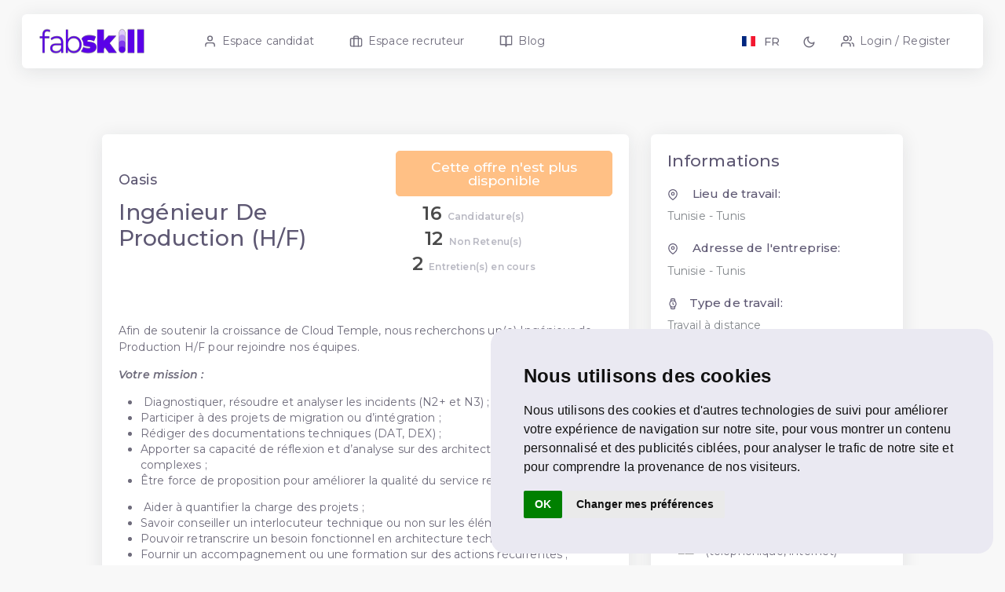

--- FILE ---
content_type: text/html; charset=UTF-8
request_url: https://fabskill.com/fr/job/1860/ing%EF%BF%BD%EF%BF%BDnieur-de-production-hf
body_size: 27708
content:

<!DOCTYPE html>
<html class="loading" lang="fr" data-textdirection="ltr">
<!-- BEGIN: Head-->

<head>
    <meta http-equiv="Content-Type" content="text/html; charset=UTF-8">
    <meta http-equiv="X-UA-Compatible" content="IE=edge">
    <meta name="viewport" content="width=device-width,initial-scale=1.0,user-scalable=5,minimal-ui">
    <meta name="description" content="Recrutement et offre d'emploi Oasis ingénieur de production (H/F) Tunisie">
    <meta name="keywords" content="FREELANCE OU PRESTATIRE INDÉPENDANT Tunisie  Travail à distance freelance, salaire , emploi, stage, recrutement, trouver un emploi, cours en ligne, compétences, recrutement à distance, emplois à distance, travail, emploi">
    <meta name="author" content="Oasis">
    
    <title>
        ingénieur de production (H/F) |
        Oasis    </title>
    
    
    <link rel="canonical" hreflang="fr" href="https://fabskill.com/fr/job/1860/ingénieur-de-production-hf"/>
    <link rel="alternate" hreflang="en" href="https://fabskill.com/en/job/1860/ingénieur-de-production-hf"/>
    <meta property="fb:app_id" content="214297994660132"/> 
    <meta property="og:type" content="website"/>
    <meta property="og:title" content="ingénieur de production (H/F) | Oasis">
    <meta property="og:image" content="https://fabskill.s3.eu-west-3.amazonaws.com/static_bus_logos/default_cover.webp">
    
    <!-- https://fabskill.s3.eu-west-3.amazonaws.com/static_bus_logos/BLUE+NOW+HIRING.jpg  -->
    <!-- $job->page->cover  $job->page->logo 
https://fabskill.s3.eu-west-3.amazonaws.com/static_bus_logos/we_are_hiring.jpg
    -->
    <meta property="og:description" content="Afin de soutenir la croissance de Cloud Temple, nous recherchons un(e) Ing&#233;nieur de Production H/F pour rejoindre nos &#233;quipes.Votre mission :&#160;Diagnostiquer, r&#233;soudre et analyser les incidents (N2+ et N3) ;Participer &#224; des projets de migration ou d&#8217;int&#233;gration ;&#160;R&#233;diger des documentations techniques (DAT, DEX) ;&#160;Apporter sa capacit&#233; de r&#233;flexion et d&#8217;analyse sur des architectures moyennes &#224; complexes ;&#202;tre force de proposition pour am&#233;liorer la qualit&#233; du service rendu.&#160;&#160;Aider &#224; quantifier la charge des projets ;&#160;Savoir conseiller un interlocuteur technique ou non sur les &#233;l&#233;ments d&#8217;un SI ;&#160;Pouvoir retranscrire un besoin fonctionnel en architecture technique ;&#160;Fournir un accompagnement ou une formation sur des actions r&#233;currentes ;&#160;Mener des actions visant &#224; industrialiser, homog&#233;n&#233;iser et automatiser les actes (ou actions) r&#233;currentes ;&#160;Garantir les performances SI de nos clients ;Pr&#233;coniser des choix techniques.&#160;Comp&#233;tences techniques attendues :Microsoft : Active Directory, WSUS, DNS Windows, Sharepoint, Messagerie, PKIOpen Source : Redhat, Ubuntu, CentOS, Apache, Postfix, OpenLDAPVirtualisation : VMware, Hyper-V, VSphere, KVMR&#233;seau &amp; S&#233;curit&#233; : Firewall Fortinet, Proxy et Reverse Proxy, antivirus (Kaspersky, McAfee, Sophos..)Scripting : PowerShell, Bash, Shell, Python&#160;Base de donn&#233;es : SQL, MySQL, PostgreSQL fortement appr&#233;ci&#233;Automatisation : Puppet, Terraform, Chef ou Ansible&#160;Contain&#233;risation : Docker, KubernetesCloud Public : connaissance requise d&#8217;Azure, AWS ou Google Cloud&#160;Profil :&#160;De formation sup&#233;rieure (BAC+4/5), issu(e) d&#8217;une &#233;cole d&#8217;ing&#233;nieur, ou &#233;quivalent, vous disposez d&#8217;une exp&#233;rience technique r&#233;ussie au sein d&#8217;une entreprise de services du num&#233;rique, si possible dans un contexte d&#8217;infog&#233;rance.&#160;Si vous souhaitez une vie professionnelle enrichissante, venez construire votre carri&#232;re chez Cloud Temple ! Votre passion, votre engagement et vos succ&#232;s seront valoris&#233;s&#160;">
    <meta property="og:url" content="https://fabskill.com/en/job/1860/ingénieur-de-production-hf">

    <link rel="apple-touch-icon" href="/favicon.ico">
    <link rel="shortcut icon" type="image/x-icon" href="/favicon.ico">


    
    
    <!-- BEGIN: Vendor CSS-->

    <!-- END: Vendor CSS-->

    <!-- BEGIN: Theme CSS-->
    <link async rel="stylesheet" type="text/css" href="/assets/app-assets/css/optimised/A.bootstrap.min.css.pagespeed.cf.ep4e_YETXE.css">
    <link async rel="stylesheet" type="text/css" href="/assets/app-assets/css/optimised/bootstrap-extended.min.css">
    <link async rel="stylesheet" type="text/css" href="/assets/app-assets/css/optimised/A.components.min.css.pagespeed.cf.uhRctvKVdZ.css">


    <!-- BEGIN: Page CSS-->
    <link rel="stylesheet" type="text/css" href="/assets/app-assets/css/core,_menu,_menu-types,_horizontal-menu.min.css+pages,_page-profile.min.css.pagespeed.cc.kw6bSo5zgV.css"/>
    
    <script src="https://cdnjs.cloudflare.com/ajax/libs/lazysizes/5.3.2/lazysizes.min.js" integrity="sha512-q583ppKrCRc7N5O0n2nzUiJ+suUv7Et1JGels4bXOaMFQcamPk9HjdUknZuuFjBNs7tsMuadge5k9RzdmO+1GQ==" crossorigin="anonymous" referrerpolicy="no-referrer"></script>
</head>


<body class="horizontal-layout horizontal-menu  navbar-floating footer-static  " data-open="hover" data-menu="horizontal-menu" data-col="">
    <!-- BEGIN: Header-->
<nav class="d-xl-none header-navbar navbar-expand-lg navbar navbar-fixed align-items-center navbar-shadow navbar-brand-center" data-nav="brand-center">
  <div class="navbar-header d-xl-block d-none">
     
  </div>
  <div class="navbar-container  d-flex content">
    <div class="bookmark-wrapper d-flex w-100">

      <ul class="nav navbar-nav  w-100">

        <li class="nav-item my-auto"><span class="nav-link menu-toggle" href="#"><i class="ficon" data-feather="menu"></i></span>
        </li>
         
        <li class="nav-item ms-auto my-auto">
          <div class=" ms-auto btn-group">
            <button aria-label="Langage FR EN" class="btn btn-white " type="button" id="langMenub" data-bs-toggle="dropdown" aria-haspopup="true" aria-expanded="false">
              <i class="flag-icon  flag-icon-fr "></i><span class="selected-language" style="text-transform: uppercase;"> 
                fr              </span>
            </button>
                        <div class="dropdown-menu dropdown-menu-end" aria-labelledby="langMenub">
              <a class="dropdown-item " href="/en/job/1860/ingénieur-de-production-hf" data-language="en"><i class="flag-icon flag-icon-us"></i> EN</a>
              <a class="dropdown-item disabled" href="/fr/job/1860/ingénieur-de-production-hf" data-language="fr"><i class="flag-icon flag-icon-fr"></i> FR</a>
            </div>
                      </div>
        </li>
        <li class="nav-item my-auto">
          <div aria-label="dark mode - light mode" role="button" class="nav-link nav-link-style p-0 mx-50 my-auto"><i class="ficon" data-feather="moon"></i>
          </div>
        </li>

        
      </ul>

    </div>

  </div>
</nav>
<!-- END: Header-->

<!-- BEGIN: Main Menu-->
<div class="horizontal-menu-wrapper ">
  <div style="top: 0 !important;" class="header-navbar navbar-expand-sm navbar navbar-horizontal floating-nav navbar-light navbar-shadow menu-border container-fluid " role="navigation" data-menu="menu-wrapper" data-menu-type="floating-nav">
    <div class="navbar-header">
      <ul class="nav navbar-nav flex-row">
        <li class="nav-item nav-toggle ms-auto"><span class="nav-link modern-nav-toggle pe-0" data-bs-toggle="collapse"><i class="d-block d-xl-none text-primary toggle-icon font-medium-4" data-feather="x"></i></span></li>
      </ul>
    </div>

    <!-- Horizontal menu content-->
    <div class="navbar-container main-menu-content ps" data-menu="menu-container">
      <!-- include assets/includes/mixins-->
      <ul class="nav navbar-nav" id="main-menu-navigation" data-menu="menu-navigation">
        <li class="nav-item me-4 mb-1 mb-xl-auto my-auto">
          <a href="/fr" class="p-0 m-0">
            <img src="[data-uri]" alt="Fabskill Logo" class="img-fluid" style="max-width:150px !important;">
          </a>
        </li>

        <li class="nav-item my-auto"><a class="nav-link d-flex align-items-center login" href="/candidate/"><i data-feather="user"></i><span>
              Espace candidat            </span></a>
        </li>
        <li class="nav-item my-auto ">
          <a class="nav-link d-flex align-items-center recdash" href="https://app.fabskill.com">
            <i data-feather="briefcase"></i><span>
              Espace recruteur            </span></a>
        </li>
        <li class="nav-item my-auto ">
          <a class="nav-link d-flex align-items-center recdash" href="/fr/blogs/">
            <i data-feather="book-open"></i><span>Blog</span></a>
        </li>
        <li class="ms-auto">
        
        </li>
        <li class="nav-item  align-items-center my-auto">
          <div class=" ms-auto btn-group">
            <button aria-label="Langage FR EN" class="btn btn-white " type="button" id="langMenu" data-bs-toggle="dropdown" aria-haspopup="true" aria-expanded="false">
              <i class="flag-icon  flag-icon-fr "></i><span class="selected-language" style="text-transform: uppercase;">
                fr              </span>
            </button>
                        <div class="dropdown-menu dropdown-menu-end" aria-labelledby="langMenu">
              <a class="dropdown-item " href="/en/job/1860/ingénieur-de-production-hf" data-language="en"><i class="flag-icon flag-icon-us"></i> EN</a>
              <a class="dropdown-item disabled" href="/fr/job/1860/ingénieur-de-production-hf" data-language="fr"><i class="flag-icon flag-icon-fr"></i> FR</a>
            </div>
                      </div>
        </li>

        <li class="nav-item my-auto d-none d-xl-inline ">
          <span aria-label="dark mode - light mode" role="button" class="nav-link nav-link-style p-0 mx-50 my-auto"><i class="ficon" data-feather="moon"></i></span>
        </li>



                  <li class="dropdown nav-item my-auto"><a class="nav-link d-flex align-items-center login" href="/candidate/login"><i data-feather="users"></i><span>
                Login / Register              </span></a>
          </li>
        



      </ul>

    </div>
  </div>
</div>
</div>
</nav>

<!-- END: Main Menu-->    <div class="app-content content ">
        <div class="content-wrapper col-xl-10 mx-auto">
            <div class="content-body">
                <div id="user-profile">
                    <section id="profile-info">
                        <div class="row">
                            <div>
                                <div class="row">
                                    
                                    <div class="col-md-8">
                                        <style>.limited-4{display:-webkit-box;max-width:200px;-webkit-line-clamp:4;-webkit-box-orient:vertical;overflow:hidden}</style>

    <div class="card" id="description">

        <div class="card-body">

        <div class="d-flex flex-column flex-sm-row align-items-center justify-content-sm-between mb-4 text-center text-sm-start gap-2">
            <div class="mb-2 mb-sm-0">
                <h4 class="mb-1"> Oasis</h4>

                <h1 class="mb-1" style="text-transform: capitalize;">
                    ingénieur de production (H/F)                </h1>
            </div>
            

            <div>

                                                        <div class="d-flex flex-row col-auto">
                            <button class="btn btn-warning btn-lg ms-auto me-lg-0 disabled w-100 w-sm-auto">
                                <span class="fw-bold">
                                    Cette offre n'est plus disponible                                </span>
                            </button>
                        </div>
                                                
            
                <div class="badge ms-sm-auto text-muted ">
                                            <p class="col-12 col-sm-auto px-1 my-50 m-0 ">
                            <span class="text-dark" style="font-size:24px;">
                                16                            </span>
                            Candidature(s)                        </p>
                                                                <p class="col-12 col-sm-auto  px-1 my-50 m-0 ">
                            <span class="text-dark" style="font-size:24px;">
                                12                            </span>
                            Non Retenu(s)                        </p>
                                        
                        <p class="col-12 col-sm-auto  px-1 my-50 m-0 ">
                            <span class="text-dark" style="font-size:24px;">
                                2                            </span>
                            Entretien(s) en cours                        </p>
                                    </div>

            </div>


            
        </div>





            <p>
                <p>Afin de soutenir la croissance de Cloud Temple, nous recherchons un(e) Ing&#233;nieur de Production H/F pour rejoindre nos &#233;quipes.</p><p><span><b><i>Votre mission :</i></b></span><br></p><ul><li><span>&#160;</span><span>Diagnostiquer, r&#233;soudre et analyser les incidents (N2+ et N3) ;</span></li><li>Participer &#224; des projets de migration ou d&#8217;int&#233;gration ;&#160;</li><li>R&#233;diger des documentations techniques (DAT, DEX) ;&#160;</li><li>Apporter sa capacit&#233; de r&#233;flexion et d&#8217;analyse sur des architectures moyennes &#224; complexes ;</li><li>&#202;tre force de proposition pour am&#233;liorer la qualit&#233; du service rendu.&#160;</li></ul><ul><li>&#160;<span>Aider &#224; quantifier la charge des projets ;&#160;</span></li><li>Savoir conseiller un interlocuteur technique ou non sur les &#233;l&#233;ments d&#8217;un SI ;&#160;</li><li>Pouvoir retranscrire un besoin fonctionnel en architecture technique ;&#160;</li><li>Fournir un accompagnement ou une formation sur des actions r&#233;currentes ;&#160;</li><li>Mener des actions visant &#224; industrialiser, homog&#233;n&#233;iser et automatiser les actes (ou actions) r&#233;currentes ;&#160;</li><li>Garantir les performances SI de nos clients ;</li><li>Pr&#233;coniser des choix techniques.&#160;</li></ul><p><br></p><p><b><i>Comp&#233;tences techniques attendues :</i></b></p><ul><li><span>Microsoft : Active Directory, WSUS, DNS Windows, Sharepoint, Messagerie, PKI</span><br></li><li>Open Source : Redhat, Ubuntu, CentOS, Apache, Postfix, OpenLDAP</li><li>Virtualisation : VMware, Hyper-V, VSphere, KVM</li><li>R&#233;seau &amp; S&#233;curit&#233; : Firewall Fortinet, Proxy et Reverse Proxy, antivirus (Kaspersky, McAfee, Sophos..)</li><li>Scripting : PowerShell, Bash, Shell, Python&#160;</li><li>Base de donn&#233;es : SQL, MySQL, PostgreSQL fortement appr&#233;ci&#233;</li><li>Automatisation : Puppet, Terraform, Chef ou Ansible&#160;</li><li>Contain&#233;risation : Docker, Kubernetes</li><li>Cloud Public : connaissance requise d&#8217;Azure, AWS ou Google Cloud&#160;</li><li><br></li><li><br></li></ul><p><b><i>Profil :&#160;</i></b></p><p><span>De formation sup&#233;rieure (BAC+4/5), issu(e) d&#8217;une &#233;cole d&#8217;ing&#233;nieur, ou &#233;quivalent, vous disposez d&#8217;une exp&#233;rience technique r&#233;ussie au sein d&#8217;une entreprise de services du num&#233;rique, si possible dans un contexte d&#8217;infog&#233;rance.&#160;</span><br></p><p><br></p><p><span>Si vous souhaitez une vie professionnelle enrichissante, venez construire votre carri&#232;re chez Cloud Temple ! Votre passion, votre engagement et vos succ&#232;s seront valoris&#233;s&#160;</span><br></p>

            </p>


            
        </div>
    </div>

<div class="card">

    <div class="card-body">
        <div class="row">
            <div class="col-4 ">
                <img width="100%" height="100%" src="https://dvz12xmz2ihps.cloudfront.net/bus_logos/cropped/889-1672830603.png" alt="Oasis" onerror="this.onerror=null;this.src='/assets/img/placeholders/business-100x100.webp';" class="rounded rounded-2 img-fluid w-100">
            </div>
            <div class="col-8">
                <h3 class="">
                    Oasis                </h3>
                <div class="">


                                                                <h5 class="mt-1">
                            Site Web:
                        </h5> <a href="https://www.linkedin.com/company/oasisdgy/" target="_blank">
                            https://www.linkedin.com/company/oasisdgy/                        </a>
                                                                <h5 class="mt-1">
                            Localisation:
                        </h5>
                        Tunisia, Tunis                                                                <h5 class="mt-1">
                            Rue:
                        </h5>
                        Immeuble New Tower, Regus, Centre Urbain Nord lot B17, Tunis - 1080                                                                <h5 class="mt-1">
                            Code postal:
                        </h5>
                        1080                    
                    <!--                                                                                                                                                       <h5 class="mt-1">Téléphone: </h5>71134592                              -->
                </div>
            </div>
        </div>
    </div>


</div>

                                        
                                            <div class="card">
                                                <!-- Nav tabs -->
                                                <ul class="nav nav-tabs nav-fill" id="salaryAndReview" role="tablist">
                                                    
                                                        <li class="nav-item" role="presentation">
                                                            <button class="nav-link active p-1" id="salaryIntel-tab" data-bs-toggle="tab" data-bs-target="#salaryIntel" type="button" role="tab" aria-controls="salaryIntel" aria-selected="true">
                                                                Renseignements sur les salaires                                                            </button>
                                                        </li>
                                                    
                                                    
                                                </ul>

                                                <!-- Tab panes -->
                                                <div class="tab-content">
                                                    <div class="tab-pane active" id="salaryIntel" role="tabpanel" aria-labelledby="salaryIntel-tab">
                                                        


  <style>.m-t-md{margin-top:10px}.comment{padding-top:20px;padding-bottom:20px;text-align:center}.salary-slide{padding:30px;margin-top:10px;margin-bottom:25px}.range-slider{width:100%;background:#000;margin-left:auto;margin-right:auto;height:1px;position:relative}.min-salary{width:20px;height:20px;border:1px solid #000;margin:0;position:absolute;top:50%;left:calc(-10px);transform:translate(-50%,-50%);border-radius:50%;background:#fff}.max-salary{width:20px;height:20px;border:1px solid #000;margin:0;position:absolute;top:50%;left: calc(100% + 10px);transform:translate(-50%,-50%);border-radius:50%;background:#fff}.average-min{width:20px;height:20px;border:1px solid #000;margin:0;position:absolute;top:50%;left:25%;transform:translate(-50%,-50%);border-radius:50%;background:#fff}.average-max{width:20px;height:20px;border:1px solid #000;margin:0;position:absolute;top:50%;left:43.333333333333%;transform:translate(-50%,-50%);border-radius:50%;background:#fff}.average{width:20px;height:20px;margin:0;position:absolute;top:50%;left:34.166666666667%;transform:translate(-50%,-50%);border-radius:50%;background:#fff}.range-label{position:absolute;top:-100%;left:50%;transform:translate(-50%,-50%);white-space:nowrap;font-size:10px!important}.range-sublabel{position:absolute;top:200%;left:50%;transform:translate(-50%,-50%);white-space:nowrap;font-size:10px!important}</style>
    <div class="card">
    <div class="card-body">
  
<div>
    <div class="text-center">
        <h3>Découvrir les attentes salariales des candidats à l'offre <b class="link-color">ingénieur de production (H/F)</b> </h3>
    </div>
    
    

    <div class="row m-t-md">
    <div class="col-md-12">
            <div class="row m-1 p-5">
            <div class="range-slider border border-secondary border-1">

                <div class="min-salary bg-light">
                    <div class="range-label">
                        Salaire le plus bas                    </div>
                    <div class="range-sublabel">
                        800 TND                    </div>
                </div>

                                <div class="average-min bg-light">
                   
                    <div class="range-sublabel d-none d-lg-inline">
                        1550 TND                        
                    </div>
                </div>
                
                <div class="average fw-bold bg-primary" style="width:25px !important; height:25px ! important;">
                <div class="range-label">
                        Salaire moyen                    </div>
                    <div class="range-sublabel">
                        1825 TND                    </div>
                </div>

                                    <div class="average-max bg-light">
               
                    <div class="range-sublabel d-none d-lg-inline">
                       2100 TND                    </div>
                </div>
                                

                <div class="max-salary bg-light">
                <div class="range-label">
                        Salaire le plus élevé                    </div>
                    <div class="range-sublabel">
                        3800 TND                    </div>
                </div>

            </div>
            </div>
        </div>
        
        <div class="col-md-12">
            <table class="table  m-b-none" style="width: 100%;">
                <tbody>
                    <tr class="b-none">
                        <td class="v-middle text-left link-color" style="border:0">
                        Fourchette moyenne: 
                        </td>
                        <td style="border:0 ; text-align: right;" class="v-middle   b-none">
                            <b>1550</b> - <b>2100</b> TND                        </td>
                    </tr>

                    <tr class="b-none">
                        <td class="v-middle text-left link-color " style="border:0">
                        Salaire moyen:
                        </td>
                        <td style="border:0; text-align: right;" class="v-middle   b-none">
                            <b>1825</b> TND                        </td>
                    </tr>
                    <tr class="b-none">
                        <td class="v-middle text-left link-color" style="border:0">
                           Salaire le plus bas:
                        </td>
                        <td style="border:0; text-align: right;" class="v-middle   b-none">
                            <b>800 </b> TND                        </td>
                    </tr>
                    <tr class="b-none">
                        <td class="v-middle text-left link-color" style="border:0">
                        Salaire le plus élevé:
                        </td>
                        <td style="border:0; text-align: right;" class="v-middle   b-none">
                            <b>3800 </b> TND                        </td>
                    </tr>




                </tbody>
            </table>
        </div>
        

        
    </div>

    <div class="comment">
                        <h5> Estimations basées sur les attentes salariales des candidats à cette offre</h5>
                    </div>

</div>
    
    </div>
</div>





 </div>
                                                    <div class="tab-pane " id="reviewsId" role="tabpanel" aria-labelledby="reviewsId-tab">
                                                         </div>
                                                </div>
                                            </div>

                                        

                                        
                                    </div>

                                    <div class="col-md-4">
                                         <style>.video{width:100%!important;height:auto!important}.video-play-button{position:absolute;z-index:10;top:100%;left:61%;transform:translateX(-50%) translateY(-50%);box-sizing:content-box;display:block;width:15px;height:12px;background:#b50201;border-radius:50%;padding:9px 24px 18px 28px}.video-play-button:before{content:"";position:absolute;z-index:0;left:50%;top:50%;transform:translateX(-50%) translateY(-50%);display:block;width:75px;height:75px;background:#b50201;border-radius:50%;animation:pulse-border 1500ms ease-out infinite}.video-play-button:after{content:"";position:absolute;z-index:1;left:50%;top:50%;transform:translateX(-50%) translateY(-50%);display:block;width:70px;height:70px;background:#b50201;border-radius:50%;transition:all 200ms;border:solid 4px #fff}.video-play-button span{display:block;position:relative;z-index:3;width:0;height:0;border-left:18px solid #fff;border-top:10px solid transparent;border-bottom:12px solid transparent}@keyframes pulse-border {
  0% {
    transform: translateX(-50%) translateY(-50%) translateZ(0) scale(1);
    opacity: 1;
  }
  100% {
    transform: translateX(-50%) translateY(-50%) translateZ(0) scale(1.5);
    opacity: 0;
  }
}</style>
 



 
 <script></script>                                          <!-- about -->
  <div class="card" id="infos">
      <div class="card-body">
          <h3>Informations</h3>
                                <div class="mt-2">
                        <h5 class="mb-75">
                          <i data-feather="map-pin" class="me-1"></i>
                          Lieu de travail:
                        </h5>
                        <p class="card-text text-secondary">
                            Tunisie - Tunis                        </p>
                      </div>
                                <div class="mt-2">
                        <h5 class="mb-75">
                          <i data-feather="map-pin" class="me-1"></i>
                          Adresse de l'entreprise:
                        </h5>

                        <p class="card-text text-secondary">
                                                      Tunisie - Tunis                                                  </p>
                      </div>
                      <div class="mt-2">
              <h5 class="mb-75"><i data-feather="watch" class="me-1"></i>Type de travail:
              </h5>
              <a class="card-text text-secondary" href="/candidate/search/%7B%22dispo%22%3A%5B%223%22%5D%7D">Travail à distance </a>
          </div>
          
                      <div class="mt-2">
           
            <h5 class="mb-75"><i data-feather="briefcase" class="me-1"></i>Contrat:
            </h5>
            <a class="card-text text-secondary" href="/candidate/search/%7B%22contract%22%3A%5B%228%22%5D%7D">
                         <p>FREELANCE OU PRESTATIRE INDÉPENDANT </p>
                      </a>
             
          </div>
          
          


         

                      <h3 class="mt-3">Avantages</h3>
                            <div class="mt-2">

                <div class="d-flex flex-row">
                <img onerror="this.onerror=null;this.src='/assets/img/placeholders/business-100x100.webp';" src="[data-uri]" class="m-1" alt="Assurance de groupe, assurance maladie assurance dentaire ...">Assurance de groupe, assurance maladie assurance dentaire ...                </div>
                  
                 
              
             </div>
                            <div class="mt-2">

                <div class="d-flex flex-row">
                <img onerror="this.onerror=null;this.src='/assets/img/placeholders/business-100x100.webp';" src="[data-uri]" class="m-1" alt="Fourniture d’abonnements (téléphonique, internet) ">Fourniture d’abonnements (téléphonique, internet)                 </div>
                  
                 
              
             </div>
                     
      </div>
  </div>
  <!--/ about -->                                        <style>a.showSkills.collapsed:before{content:'+ Afficher tout...';display:block}a.showSkills:before{content:'- Afficher moin';display:block}</style>


 <!-- about -->
 <div class="card" id="reqs">
     <div class="card-body">
    
         <h3>Exigences</h3>
                  <div class="mt-2">
             <h5 class="mb-75"><i data-feather="hash" class="me-1"></i>Compétences:
             </h5>
             
            <a class="badge bg-light-secondary text-primary p-1 mt-50 d-flex flex-row" href="/candidate/search/%7B%22skills%22%3A%5B%22882%22%5D%7D"><img onerror="this.onerror=null;this.src='/assets/img/placeholders/business-100x100.webp';" data-src="[data-uri]" style="width:20px !important; height:20px !important;" width="15px" height="15px" alt="required skill for this job MICROSOFT WINDOWS ADMINISTRATION" class="me-1 my-auto lazyload"><span class="text-wrap text-start my-auto lh-lg">MICROSOFT WINDOWS ADMINISTRATION</span> </a>
            
            <a class="badge bg-light-secondary text-primary p-1 mt-50 d-flex flex-row" href="/candidate/search/%7B%22skills%22%3A%5B%221184%22%5D%7D"><img onerror="this.onerror=null;this.src='/assets/img/placeholders/business-100x100.webp';" data-src="[data-uri]" style="width:20px !important; height:20px !important;" width="15px" height="15px" alt="required skill for this job RÉSEAUX" class="me-1 my-auto lazyload"><span class="text-wrap text-start my-auto lh-lg">RÉSEAUX</span> </a>
            
            <a class="badge bg-light-secondary text-primary p-1 mt-50 d-flex flex-row" href="/candidate/search/%7B%22skills%22%3A%5B%221248%22%5D%7D"><img onerror="this.onerror=null;this.src='/assets/img/placeholders/business-100x100.webp';" data-src="[data-uri]" style="width:20px !important; height:20px !important;" width="15px" height="15px" alt="required skill for this job SCRIPTING" class="me-1 my-auto lazyload"><span class="text-wrap text-start my-auto lh-lg">SCRIPTING</span> </a>
            
            <a class="badge bg-light-secondary text-primary p-1 mt-50 d-flex flex-row" href="/candidate/search/%7B%22skills%22%3A%5B%222061%22%5D%7D"><img onerror="this.onerror=null;this.src='/assets/img/placeholders/business-100x100.webp';" data-src="[data-uri]" style="width:20px !important; height:20px !important;" width="15px" height="15px" alt="required skill for this job OpenSource" class="me-1 my-auto lazyload"><span class="text-wrap text-start my-auto lh-lg">OpenSource</span> </a>
            
            <a class="badge bg-light-secondary text-primary p-1 mt-50 d-flex flex-row" href="/candidate/search/%7B%22skills%22%3A%5B%223069%22%5D%7D"><img onerror="this.onerror=null;this.src='/assets/img/placeholders/business-100x100.webp';" data-src="[data-uri]" style="width:20px !important; height:20px !important;" width="15px" height="15px" alt="required skill for this job Virtualisation" class="me-1 my-auto lazyload"><span class="text-wrap text-start my-auto lh-lg">Virtualisation</span> </a>
                        
             <div class="collapse" id="showSkillsId">
                          </div>
             
             
         </div>
                            <div class="mt-2">
             <h5 class="mb-1"><i data-feather="award" class="me-1"></i>Expérience:
             </h5>
             <a class="card-text text-dark" href="/candidate/search/%7B%22exp%22%3A%5B%225%22%5D%7D">
                 6 à 10 ans                
                </a>
         </div>
                              <div class="mt-2">
             <h5 class="mb-1"><i data-feather="book" class="me-1"></i>Diplômes:</h5>
                             <a class="badge bg-light-secondary text-primary p-1  mt-25  text-wrap text-start my-auto lh-lg" href="/candidate/search/%7B%22edu%22%3A%5B%221%22%5D%7D">  Ingénieur</a>
                            <a class="badge bg-light-secondary text-primary p-1  mt-25  text-wrap text-start my-auto lh-lg" href="/candidate/search/%7B%22edu%22%3A%5B%223%22%5D%7D">  Master</a>
                     </div>
          
                  <div class="mt-2">
             <h5 class="mb-1"><i data-feather="globe" class="me-1"></i>Langues:
             </h5>
             
                             <div class="badge bg-light-secondary text-primary p-1 mt-25  text-wrap text-start my-auto lh-lg">Français</div>
                            <div class="badge bg-light-secondary text-primary p-1 mt-25  text-wrap text-start my-auto lh-lg">Anglais</div>
                     </div>
              </div>
 </div>
 <!--/ about -->                                    </div>
                                    
                                </div>
                            </div>

                        </div>



                    </section>
                    <!--/ profile info section -->
                </div>

            </div>

        </div>
    </div>
    </div>
    </div>
    <script src="https://cdnjs.cloudflare.com/ajax/libs/moment.js/2.29.4/moment.min.js" crossorigin="anonymous" referrerpolicy="no-referrer"></script>
    <script src="https://cdnjs.cloudflare.com/ajax/libs/moment.js/2.29.4/locale/fr.min.js" integrity="sha512-RAt2+PIRwJiyjWpzvvhKAG2LEdPpQhTgWfbEkFDCo8wC4rFYh5GQzJBVIFDswwaEDEYX16GEE/4fpeDNr7OIZw==" crossorigin="anonymous" referrerpolicy="no-referrer"></script>


    <style>.cc-nb-main-container{background-color: #7367F011}#freeprivacypolicy-com---nb{border-radius:20px;margin:15px}</style>

<div class="container-fluid  my-5">
    <footer class="row p-2 px-lg-5  border-top  bg-light-secondary">

        <!-- brand -->
        <div class="col-sm-6 col-lg mb-2">
            <a href="/fr" class="d-flex align-items-center link-dark text-decoration-none">
                <img src="[data-uri]" alt="Fabskill Logo" class="img-fluid" style="max-width:150px !important;">
            </a>

            <p class="copyright mt-50">© 2026 FABSKILL. V2.1.33 <br>Tous droits réservés.</p>

        </div>
        <!-- Mobile App -->
        <!-- <div class="col-sm-6 col-lg mb-2">
            <p class="copyright mt-50">télécharger l'application mobile Fabskill </p><br>
            <a class="mb-1" href="https://play.google.com/store/apps/details?id=com.fabskill" target="_blank">
                <img src="/assets/images/mobileApp/playstore2.png" alt="Fabskill playstore doawload" width="120px" /> </a>
            <a href="https://apps.apple.com/fr/app/fabskill-mobile/id6446684133" target="_blank">
                <img src="/assets/images/mobileApp/appstore2.png" alt="Fabskill appstore doawload" width="120px" /> </a>
        </div> -->
        <div class="col-sm-6 col-lg mb-2 mt-1">
            <h4>Application mobile </h4>
            <ul class="nav flex-column mt-1">
                <li class="nav-item "> <a class="mb-1" href="https://play.google.com/store/apps/details?id=com.fabskill" target="_blank">
                        <img src="[data-uri]" alt="Fabskill playstore doawload"/> </a>
                </li>
                <li class="nav-item ">&nbsp;</li>
                <li class="nav-item ">
                    <a href="https://apps.apple.com/fr/app/fabskill-mobile/id6446684133" target="_blank">
                        <img src="[data-uri]" alt="Fabskill appstore doawload"/> </a>
                </li>
            </ul>
        </div>


        <!-- Social links -->
        <div class="col-sm-6 col-lg mt-1 mb-2">
            <h4>Liens sociaux</h4>
            <ul class="nav flex-column mt-1">
                <li class="nav-item  text-muted">
                    <a href="https://www.linkedin.com/company/fabskill" target="_blank">
                        <span class="text-dark">
                            <i data-feather="linkedin" class="mr-1"></i>
                        </span>

                        <span class=" text-dark">
                            LinkedIn
                        </span>
                    </a>
                </li>

                <li class="nav-item ">
                    <a href="https://www.facebook.com/fabskill" target="_blank">
                        <span class="text-dark">
                            <i data-feather="facebook" class="mr-1"></i>
                        </span>
                        <span class=" text-dark">
                            Facebook
                        </span>
                    </a>
                </li>

                <li class="nav-item ">
                    <a href="https://www.instagram.com/fabskill" target="_blank">
                        <span class="text-dark">
                            <i data-feather="instagram" class="mr-1"></i>
                        </span>

                        <span class=" text-dark">
                            Instagram
                        </span>
                    </a>
                </li>

                <li class="nav-item ">
                    <a href="https://www.youtube.com/c/FabSkill" target="_blank">
                        <span class="text-dark"> <i data-feather="youtube" class="mr-1"></i> </span>
                        <span class="text-dark"> Youtube </span>
                    </a>
                </li>
            </ul>
        </div>

        <!-- Candidate -->
        <div class="col-sm-6 col-lg mt-1 mb-2">
            <h4>Candidat</h4>
            <ul class="nav flex-column mt-1">
                <li class="nav-item "><a href="/candidate/login" class="login text-dark">
                        Inscription candidat </a></li>
                <li class="nav-item "><a class="text-dark" href="/candidate/search">
                        Parcourir les opportunités</a></li>
                <li class="nav-item "><a class="text-dark" href="/" target="_blank">
                        Emplois de développeur</a></li>
                <li class="nav-item "><a class="text-dark" href="/" target="_blank">
                        Offres d'emploi international</a></li>
            </ul>
        </div>

        <!-- Recruiter -->
        <div class="col-sm-6 col-lg mt-1 mb-2">
            <h4>Recruteur</h4>
            <ul class="nav flex-column mt-1">
                <li class="nav-item "><a class="recdash text-dark" href="https://app.fabskill.com">
                        Inscription recruteur</a></li>
                <li class="nav-item "><a class="recdash text-dark" href="https://app.fabskill.com">
                        Poster une offre d'emploi</a></li>
                <li class="nav-item "><a class="text-dark" href="https://app.fabskill.com" target="_blank">
                        Recrutez rapidement et efficacement</a></li>
                <li class="nav-item "><a class="text-dark" href="https://app.fabskill.com" target="_blank">
                        Recrutez à distance</a></li>
            </ul>
        </div>

        <!-- Company -->
        <div class="col-sm-6 col-lg mt-1 mb-2">
            <h4>Entreprise</h4>
            <ul class="nav flex-column mt-1">
                <li class="nav-item "><a class="text-dark" target="_blank" href="/company/terms_of_use">
                        Conditions d'utilisation</a></li>
                <li class="nav-item "><a class="text-dark" target="_blank" href="/company/privacy_policy">
                        Politique de confidentialité</a></li>
                <li class="nav-item "><a class="text-dark" target="_blank" href="#" id="open_preferences_center">
                        Paramètres de cookies</a></li>
            </ul>

        </div>


    </footer>

    <!-- Cookie Consent by FreePrivacyPolicy.com https://www.FreePrivacyPolicy.com -->
    <script type="text/javascript" src="//www.freeprivacypolicy.com/public/cookie-consent/4.0.0/cookie-consent.js" charset="UTF-8"></script>

    <script type="text/javascript" charset="UTF-8">function getCookie(cname){let name=cname+"=";let decodedCookie=decodeURIComponent(document.cookie);let ca=decodedCookie.split(';');for(let i=0;i<ca.length;i++){let c=ca[i];while(c.charAt(0)==' '){c=c.substring(1);}if(c.indexOf(name)==0){return c.substring(name.length,c.length);}}return"";}var version='en';let lang=getCookie("lang");if(lang!=""){version=lang;}else{var browser_accept_fr=window.navigator.languages.some(l=>l.toLowerCase()=='fr')
if(browser_accept_fr){version='fr';}}document.addEventListener('DOMContentLoaded',function(){var lang='fr';moment.locale(lang);$('.sdte-short').each(function(){var currentElement=$(this);var stillUtc=moment.utc(currentElement.html()).toDate();var local=moment(stillUtc).local().format('YYYY-MM-DD HH:mm:ss');currentElement.html("<h4 style='margin-bottom: 0px;'>"+moment(local).format("dddd")+"</h4>"+"<h5 style='margin-bottom: 0px;'>"+moment(local).format("MMM Do")+"</h5>"+"<h6>"+moment(local).format("h:mm a")+"</h6>");});$('.sdte').each(function(){var currentElement=$(this);var stillUtc=moment.utc(currentElement.html()).toDate();var local=moment(stillUtc).local().format('YYYY-MM-DD HH:mm:ss');var format=moment.locale()=='fr'?"ddd MMM Do, HH:mm":"ddd, MMM Do, HH:mm";currentElement.html(moment(local).format(format));});$('.edte').each(function(){var currentElement=$(this);var stillUtc=moment.utc(currentElement.html()).toDate();var local=moment(stillUtc).local().format('YYYY-MM-DD HH:mm:ss');currentElement.html(moment(local).format("HH:mm"));});$('.date').each(function(){var currentElement=$(this);var stillUtc=moment.utc(currentElement.html()).toDate();var local=moment(stillUtc).local();currentElement.html(moment(local).fromNow());});$('.fulledte').each(function(){var currentElement=$(this);var stillUtc=moment.utc(currentElement.html()).toDate();var local=moment(stillUtc).local().format('YYYY-MM-DD HH:mm:ss');currentElement.html(moment(local).format("ddd, MMM Do, HH:mm"));});cookieconsent.run({"notice_banner_type":"simple","consent_type":"implied","palette":"light","language":lang,"page_load_consent_levels":["strictly-necessary","functionality","tracking","targeting"],"notice_banner_reject_button_hide":false,"preferences_center_close_button_hide":false,"page_refresh_confirmation_buttons":false,"website_name":"Fabskill.com","website_privacy_policy_url":"https://fabskill.com/company/politique-confidentialite.html"});});</script>

    <noscript>Cookie Consent by <a href="https://www.freeprivacypolicy.com/" rel="noopener">Free Privacy Policy
            Generator</a></noscript>
    <!-- End Cookie Consent by FreePrivacyPolicy.com https://www.FreePrivacyPolicy.com -->    <!-- END: Content-->







    <script src="/assets/app-assets/vendors/js/jquery/jquery.min.js"></script>
    <script src="/assets/vendors/feather-icons/feather-icons.min.js"></script>
    <script src="/assets/app-assets/vendors/js/perfectscrollbar/perfect-scrollbar.min.js"></script>
    <script async src="https://cdnjs.cloudflare.com/ajax/libs/bootstrap/5.0.1/js/bootstrap.min.js" integrity="sha512-EKWWs1ZcA2ZY9lbLISPz8aGR2+L7JVYqBAYTq5AXgBkSjRSuQEGqWx8R1zAX16KdXPaCjOCaKE8MCpU0wcHlHA==" crossorigin="anonymous" referrerpolicy="no-referrer"></script>
    
    <script src="/assets/vendors/unison-js/unison-js.min.js"></script>
    <script src="/assets/vendors/vuexy/js/app-menu.min.js"></script>
    <script src="/assets/vendors/vuexy/js/app.min.js"></script>



    <script>function playVideo(name){$('#'+name).removeClass('d-none');document.getElementById(name).play();$('#'+name+'Thumbnail').addClass('d-none');}</script>


    <!-- BEGIN: Vendor JS-->





    <script>feather.replace()</script>
    <!-- END Vendor JS-->

    <!-- BEGIN: Page Vendor JS-->




    <!-- BEGIN: Page JS-->
    <script src="/assets/app-assets/js/scripts/pages/page-profile.js"></script>

    <!-- END: Page JS-->

    <!-- <script src="/assets/vendors/apexcharts/js/apexcharts.min.js"></script> -->

    <script src="https://cdnjs.cloudflare.com/ajax/libs/lightcase/2.5.0/js/lightcase.min.js"></script>
    <script>$("a[data-rel^=lightcase]").lightcase();$(function(){'use strict';var flatPicker=$('.flat-picker'),isRtl=$('html').attr('data-textdirection')==='rtl',chartColors={donut:{series1:'#3F784CEE',series2:'#BB0A21EE',series3:'#7367f0EE',},};var donutChartEl=document.querySelector('#donut-chart'),donutChartConfig={chart:{height:350,type:'pie'},legend:{show:true,position:'bottom',labels:{colors:undefined,useSeriesColors:true},},stroke:{show:true,curve:'smooth',lineCap:'butt',colors:undefined,width:2,dashArray:0,},labels:["Souhaite faire une carrière","Ne souhaite pas faire une carrière","Déjà un employé"],series:[0,0,0],colors:[chartColors.donut.series1,chartColors.donut.series2,chartColors.donut.series3,],dataLabels:{enabled:true,formatter:function(val,opt){return parseInt(val)+'%';},},plotOptions:{pie:{donut:{labels:{show:true,name:{show:false,fontSize:'1rem',fontFamily:'Montserrat'},value:{show:false,fontSize:'1rem',fontFamily:'Montserrat',formatter:function(val){return parseInt(val);}},total:{show:true,fontSize:'1.5rem',label:'Participants',formatter:function(w){return'0';}}}}}},responsive:[{breakpoint:992,options:{chart:{height:380}}},{breakpoint:576,options:{chart:{height:320},plotOptions:{pie:{donut:{labels:{show:false,name:{fontSize:'1.5rem'},value:{fontSize:'1rem'},total:{fontSize:'1.5rem'}}}}}}}]};if(typeof donutChartEl!==undefined&&donutChartEl!==null){var donutChart=new ApexCharts(donutChartEl,donutChartConfig);donutChart.render();}});</script>


    <script src="/assets/vendors/rateyo/js/jquery.rateyo.min.js"></script>
    <script>$(function(){'use strict';var isRtl=$('html').attr('data-textdirection')==='rtl',basicRatings=$('.basic-ratings'),customSvg=$('.custom-svg-ratings'),multiColor=$('.multi-color-ratings'),halfStar=$('.half-star-ratings'),fullStar=$('.full-star-ratings'),readOnlyRatings=$('.read-only-ratings'),onSetEvents=$('.onset-event-ratings'),onChangeEvents=$('.onChange-event-ratings'),ratingMethods=$('.methods-ratings'),initializeRatings=$('.btn-initialize'),destroyRatings=$('.btn-destroy'),getRatings=$('.btn-get-rating'),setRatings=$('.btn-set-rating');if(basicRatings.length){basicRatings.rateYo({rating:3.6,rtl:isRtl});}if(customSvg.length){customSvg.rateYo({rating:3.2,starSvg:"<svg xmlns='https://www.w3.org/2000/svg' width='24' height='24' viewBox='0 0 24 24'>"+"<path d='M12 6.76l1.379 4.246h4.465l-3.612 2.625 1.379"+' 4.246-3.611-2.625-3.612 2.625'+' 1.379-4.246-3.612-2.625h4.465l1.38-4.246zm0-6.472l-2.833'+' 8.718h-9.167l7.416 5.389-2.833 8.718 7.417-5.388'+' 7.416 5.388-2.833-8.718'+" 7.417-5.389h-9.167l-2.833-8.718z'-></path>",rtl:isRtl});}if(multiColor.length){multiColor.rateYo({rtl:isRtl,multiColor:{startColor:'#ea5455',endColor:'#7367f0'}});}if(halfStar.length){halfStar.rateYo({rtl:isRtl,rating:2});}if(fullStar.length){fullStar.rateYo({rtl:isRtl,rating:2});}if(readOnlyRatings.length){readOnlyRatings.rateYo({rating:0,rtl:isRtl});}if(onSetEvents.length){onSetEvents.rateYo({rtl:isRtl}).on('rateyo.set',function(e,data){alert('The rating is set to '+data.rating+'!');});}if(onChangeEvents.length){onChangeEvents.rateYo({rtl:isRtl}).on('rateyo.change',function(e,data){var rating=data.rating;$(this).parent().find('.counter').text(rating);});}if(ratingMethods.length){var $instance=ratingMethods.rateYo({rtl:isRtl});if(initializeRatings.length){initializeRatings.on('click',function(){$instance.rateYo({rtl:isRtl});});}if(destroyRatings.length){destroyRatings.on('click',function(){if($instance.hasClass('jq-ry-container')){$instance.rateYo('destroy');}else{window.alert('Please Initialize Ratings First');}});}if(getRatings.length){getRatings.on('click',function(){if($instance.hasClass('jq-ry-container')){var rating=$instance.rateYo('rating');window.alert('Current Ratings are '+rating);}else{window.alert('Please Initialize Ratings First');}});}if(setRatings.length){setRatings.on('click',function(){if($instance.hasClass('jq-ry-container')){$instance.rateYo('rating',1);}else{window.alert('Please Initialize Ratings First');}});}}});</script>

    <script>function getViewport(){const width=Math.max(document.documentElement.clientWidth,window.innerWidth||0)
if(width<=576)return'xs'
if(width<=768)return'sm'
if(width<=992)return'md'
if(width<=1200)return'lg'
return'xl'}var vp=getViewport();if(vp=="xl"){$(".main-menu-content").removeClass("main-menu-content");}</script>




    <link rel="stylesheet" type="text/css" href="/assets/app-assets/css/optimised/A.colors.min.css+purified.min.css,Mcc.f9SFpzblN8.css.pagespeed.cf.qfwonCZodD.css"/>
    
    <link async rel="stylesheet" type="text/css" href="/assets/app-assets/css/themes/A.dark-layout.css.pagespeed.cf.k1UkgAPr6a.css">
    <link rel="stylesheet" href="https://cdnjs.cloudflare.com/ajax/libs/lightcase/2.5.0/css/lightcase.min.css"/>
    <link rel="stylesheet" href="https://cdnjs.cloudflare.com/ajax/libs/rateYo/2.3.4/jquery.rateyo.min.css"/>

    <link href="https://fonts.googleapis.com/css2?family=Montserrat:ital,wght@0,300;0,400;0,500;0,600;1,400;1,500;1,600" rel="stylesheet">

            <!-- Google Tag Manager -->
            <script>(function(w,d,s,l,i){w[l]=w[l]||[];w[l].push({'gtm.start':new Date().getTime(),event:'gtm.js'});var f=d.getElementsByTagName(s)[0],j=d.createElement(s),dl=l!='dataLayer'?'&l='+l:'';j.async=true;j.src='https://www.googletagmanager.com/gtm.js?id='+i+dl;f.parentNode.insertBefore(j,f);})(window,document,'script','dataLayer','GTM-PWMZHGR');</script>
    <!-- End Google Tag Manager -->

    <!-- Google Tag Manager (noscript) -->
    <noscript><iframe src="https://www.googletagmanager.com/ns.html?id=GTM-PWMZHGR" height="0" width="0" style="display:none;visibility:hidden"></iframe></noscript>
    <!-- End Google Tag Manager (noscript) -->

</body>
<script type="application/ld+json">
    {
        "@context": "https://schema.org/",
        "@type": "BreadcrumbList",
        "itemListElement": [{
                "@type": "ListItem",
                "position": 1,
                "item": {
                    "@id": "https://fabskill.com/fr/",
                    "name": "Home"
                }
            },
            {
                "@type": "ListItem",
                "position": 2,
                "item": {
                    "@id": "https://fabskill.com/fr/job/1860/ingénieur-de-production-hf",
                    "name": "Job offer"
                }
            }
        ]
    }
</script>



<script type="application/ld+json">
    {
        "@context": "https://schema.org/",
        "@type": "JobPosting",
        "title": " ing&eacute;nieur de production (H/F) ",
        "description": " &lt;p&gt;Afin de soutenir la croissance de Cloud Temple, nous recherchons un(e) Ing&amp;#233;nieur de Production H/F pour rejoindre nos &amp;#233;quipes.&lt;/p&gt;&lt;p&gt;&lt;span&gt;&lt;b&gt;&lt;i&gt;Votre mission :&lt;/i&gt;&lt;/b&gt;&lt;/span&gt;&lt;br&gt;&lt;/p&gt;&lt;ul&gt;&lt;li&gt;&lt;span&gt;&amp;#160;&lt;/span&gt;&lt;span&gt;Diagnostiquer, r&amp;#233;soudre et analyser les incidents (N2+ et N3) ;&lt;/span&gt;&lt;/li&gt;&lt;li&gt;Participer &amp;#224; des projets de migration ou d&amp;#8217;int&amp;#233;gration ;&amp;#160;&lt;/li&gt;&lt;li&gt;R&amp;#233;diger des documentations techniques (DAT, DEX) ;&amp;#160;&lt;/li&gt;&lt;li&gt;Apporter sa capacit&amp;#233; de r&amp;#233;flexion et d&amp;#8217;analyse sur des architectures moyennes &amp;#224; complexes ;&lt;/li&gt;&lt;li&gt;&amp;#202;tre force de proposition pour am&amp;#233;liorer la qualit&amp;#233; du service rendu.&amp;#160;&lt;/li&gt;&lt;/ul&gt;&lt;ul&gt;&lt;li&gt;&amp;#160;&lt;span&gt;Aider &amp;#224; quantifier la charge des projets ;&amp;#160;&lt;/span&gt;&lt;/li&gt;&lt;li&gt;Savoir conseiller un interlocuteur technique ou non sur les &amp;#233;l&amp;#233;ments d&amp;#8217;un SI ;&amp;#160;&lt;/li&gt;&lt;li&gt;Pouvoir retranscrire un besoin fonctionnel en architecture technique ;&amp;#160;&lt;/li&gt;&lt;li&gt;Fournir un accompagnement ou une formation sur des actions r&amp;#233;currentes ;&amp;#160;&lt;/li&gt;&lt;li&gt;Mener des actions visant &amp;#224; industrialiser, homog&amp;#233;n&amp;#233;iser et automatiser les actes (ou actions) r&amp;#233;currentes ;&amp;#160;&lt;/li&gt;&lt;li&gt;Garantir les performances SI de nos clients ;&lt;/li&gt;&lt;li&gt;Pr&amp;#233;coniser des choix techniques.&amp;#160;&lt;/li&gt;&lt;/ul&gt;&lt;p&gt;&lt;br&gt;&lt;/p&gt;&lt;p&gt;&lt;b&gt;&lt;i&gt;Comp&amp;#233;tences techniques attendues :&lt;/i&gt;&lt;/b&gt;&lt;/p&gt;&lt;ul&gt;&lt;li&gt;&lt;span&gt;Microsoft : Active Directory, WSUS, DNS Windows, Sharepoint, Messagerie, PKI&lt;/span&gt;&lt;br&gt;&lt;/li&gt;&lt;li&gt;Open Source : Redhat, Ubuntu, CentOS, Apache, Postfix, OpenLDAP&lt;/li&gt;&lt;li&gt;Virtualisation : VMware, Hyper-V, VSphere, KVM&lt;/li&gt;&lt;li&gt;R&amp;#233;seau &amp;amp; S&amp;#233;curit&amp;#233; : Firewall Fortinet, Proxy et Reverse Proxy, antivirus (Kaspersky, McAfee, Sophos..)&lt;/li&gt;&lt;li&gt;Scripting : PowerShell, Bash, Shell, Python&amp;#160;&lt;/li&gt;&lt;li&gt;Base de donn&amp;#233;es : SQL, MySQL, PostgreSQL fortement appr&amp;#233;ci&amp;#233;&lt;/li&gt;&lt;li&gt;Automatisation : Puppet, Terraform, Chef ou Ansible&amp;#160;&lt;/li&gt;&lt;li&gt;Contain&amp;#233;risation : Docker, Kubernetes&lt;/li&gt;&lt;li&gt;Cloud Public : connaissance requise d&amp;#8217;Azure, AWS ou Google Cloud&amp;#160;&lt;/li&gt;&lt;li&gt;&lt;br&gt;&lt;/li&gt;&lt;li&gt;&lt;br&gt;&lt;/li&gt;&lt;/ul&gt;&lt;p&gt;&lt;b&gt;&lt;i&gt;Profil :&amp;#160;&lt;/i&gt;&lt;/b&gt;&lt;/p&gt;&lt;p&gt;&lt;span&gt;De formation sup&amp;#233;rieure (BAC+4/5), issu(e) d&amp;#8217;une &amp;#233;cole d&amp;#8217;ing&amp;#233;nieur, ou &amp;#233;quivalent, vous disposez d&amp;#8217;une exp&amp;#233;rience technique r&amp;#233;ussie au sein d&amp;#8217;une entreprise de services du num&amp;#233;rique, si possible dans un contexte d&amp;#8217;infog&amp;#233;rance.&amp;#160;&lt;/span&gt;&lt;br&gt;&lt;/p&gt;&lt;p&gt;&lt;br&gt;&lt;/p&gt;&lt;p&gt;&lt;span&gt;Si vous souhaitez une vie professionnelle enrichissante, venez construire votre carri&amp;#232;re chez Cloud Temple ! Votre passion, votre engagement et vos succ&amp;#232;s seront valoris&amp;#233;s&amp;#160;&lt;/span&gt;&lt;br&gt;&lt;/p&gt;",
        "identifier": {
            "@type": "PropertyValue",
            "name": "Oasis",
             "sameAs": "https://www.linkedin.com/company/oasisdgy/",
             "value": "1860"
        },
                    "experienceRequirements": {
                                        "@type": "OccupationalExperienceRequirements",
                                        "monthsOfExperience": "72"
                                        },
        
        "datePosted": " 2023-01-06 13:21:52",
        "validThrough": "2025-07-30",
        "employmentType": "Freelance",
         "employerOverview": "",
         "hiringOrganization": {
            "@type": "Organization",
            "name": "Oasis",
             "sameAs": "https://www.linkedin.com/company/oasisdgy/",
                         "logo": "https://dvz12xmz2ihps.cloudfront.net/bus_logos/cropped/889-1672830603.png"
                    },
        "jobLocation": {
            "@type": "Place",
            "address": {
                "@type": "PostalAddress",
                "streetAddress": "N/A",
                "postalCode": "N/A",
                "addressLocality": "Tunis",
                "addressRegion": "Tunis",
                "addressCountry": "TN"
            }
        },
                 
                "estimatedSalary": {
                                        "@type": "MonetaryAmount",
                                        "currency": "TND",
                                        "value": {
                                            "@type": "QuantitativeValue",
                                            "minValue": 1550,
                                            "maxValue": 2100,
                                            "unitText": "MONTH"
                                        }
                                    },
                "skills": "Microsoft windows administration R&Eacute;seaux Scripting Opensource Virtualisation ",
        "directApply": true
    }
</script>



</html>

--- FILE ---
content_type: text/css
request_url: https://fabskill.com/assets/app-assets/css/optimised/A.bootstrap.min.css.pagespeed.cf.ep4e_YETXE.css
body_size: 10881
content:
:root{--bs-blue:#00cfe8;--bs-indigo:#6610f2;--bs-purple:#7367f0;--bs-pink:#d63384;--bs-red:#ea5455;--bs-orange:#ff9f43;--bs-yellow:#ffc107;--bs-green:#28c76f;--bs-teal:#20c997;--bs-cyan:#0dcaf0;--bs-white:#fff;--bs-gray:#b8c2cc;--bs-gray-dark:#1e1e1e;--bs-gray-100:#babfc7;--bs-gray-200:#ededed;--bs-gray-300:#dae1e7;--bs-gray-400:#636363;--bs-gray-500:#adb5bd;--bs-gray-600:#b8c2cc;--bs-gray-700:#4e5154;--bs-gray-800:#1e1e1e;--bs-gray-900:#2a2e30;--bs-primary:#7367f0;--bs-secondary:#82868b;--bs-success:#28c76f;--bs-info:#00cfe8;--bs-warning:#ff9f43;--bs-danger:#ea5455;--bs-light:#f6f6f6;--bs-dark:#4b4b4b;--bs-primary-rgb:115 , 103 , 240;--bs-secondary-rgb:130 , 134 , 139;--bs-success-rgb:40 , 199 , 111;--bs-info-rgb:0 , 207 , 232;--bs-warning-rgb:255 , 159 , 67;--bs-danger-rgb:234 , 84 , 85;--bs-light-rgb:246 , 246 , 246;--bs-dark-rgb:75 , 75 , 75;--bs-white-rgb:255 , 255 , 255;--bs-black-rgb:34 , 41 , 47;--bs-body-rgb:110 , 107 , 123;--bs-font-sans-serif:"Montserrat" , Helvetica , Arial , serif;--bs-font-monospace:"Montserrat" , Helvetica , Arial , serif;--bs-gradient:linear-gradient(180deg,rgba(255,255,255,.15),rgba(255,255,255,0));--bs-body-font-family:var(--bs-font-sans-serif);--bs-body-font-size:1rem;--bs-body-font-weight:400;--bs-body-line-height:1.45;--bs-body-color:#6e6b7b;--bs-body-bg:#f8f8f8}*,::after,::before{box-sizing:border-box}@media (prefers-reduced-motion:no-preference){:root{scroll-behavior:smooth}}body{margin:0;font-family:var(--bs-body-font-family);font-size:var(--bs-body-font-size);font-weight:var(--bs-body-font-weight);line-height:var(--bs-body-line-height);color:var(--bs-body-color);text-align:var(--bs-body-text-align);background-color:var(--bs-body-bg);-webkit-text-size-adjust:100%;-webkit-tap-highlight-color:rgba(34,41,47,0)}.h1,.h2,.h3,.h4,.h5,.h6,h1,h2,h3,h4,h5,h6{margin-top:0;margin-bottom:.5rem;font-family:inherit;font-weight:500;line-height:1.2;color:#5e5873}.h1,h1{font-size:calc(1.325rem + .9vw)}@media (min-width:1200px){.h1,h1{font-size:2rem}}.h2,h2{font-size:calc(1.2964rem + .5568vw)}@media (min-width:1200px){.h2,h2{font-size:1.714rem}}.h3,h3{font-size:calc(1.275rem + .3vw)}@media (min-width:1200px){.h3,h3{font-size:1.5rem}}.h4,h4{font-size:calc(1.2536rem + .0432vw)}@media (min-width:1200px){.h4,h4{font-size:1.286rem}}.h5,h5{font-size:1.07rem}.h6,h6{font-size:1rem}p{margin-top:0;margin-bottom:1rem}address{margin-bottom:1rem;font-style:normal;line-height:inherit}ul{padding-left:2rem}ul{margin-top:0;margin-bottom:1rem}ul ul{margin-bottom:0}b{font-weight:600}sup{position:relative;font-size:.75em;line-height:0;vertical-align:baseline}sup{top:-.5em}a{color:#7367f0;text-decoration:none}a:hover{color:#6d62e4;text-decoration:none}a:not([href]):not([class]),a:not([href]):not([class]):hover{color:inherit;text-decoration:none}code{font-family:var(--bs-font-monospace);font-size:1em;direction:ltr;unicode-bidi:bidi-override}code{font-size:90%;color:#d63384;word-wrap:break-word}a>code{color:inherit}img,svg{vertical-align:middle}label{display:inline-block}button{border-radius:0}button:focus:not(:focus-visible){outline:0}button{margin:0;font-family:inherit;font-size:inherit;line-height:inherit}button{text-transform:none}[role="button"]{cursor:pointer}[list]::-webkit-calendar-picker-indicator{display:none}[type="button"],[type="reset"],[type="submit"],button{-webkit-appearance:button}[type=button]:not(:disabled),[type=reset]:not(:disabled),[type=submit]:not(:disabled),button:not(:disabled){cursor:pointer}::-moz-focus-inner{padding:0;border-style:none}legend{float:left;width:100%;padding:0;margin-bottom:.5rem;font-size:calc(1.275rem + .3vw);line-height:inherit}@media (min-width:1200px){legend{font-size:1.5rem}}legend+*{clear:left}::-webkit-datetime-edit-day-field,::-webkit-datetime-edit-fields-wrapper,::-webkit-datetime-edit-hour-field,::-webkit-datetime-edit-minute,::-webkit-datetime-edit-month-field,::-webkit-datetime-edit-text,::-webkit-datetime-edit-year-field{padding:0}::-webkit-inner-spin-button{height:auto}[type="search"]{outline-offset:-2px;-webkit-appearance:textfield}::-webkit-search-decoration{-webkit-appearance:none}::-webkit-color-swatch-wrapper{padding:0}::file-selector-button{font:inherit}::-webkit-file-upload-button{font:inherit;-webkit-appearance:button}[hidden]{display:none!important}.display-1{font-size:calc(1.725rem + 5.7vw);font-weight:400;line-height:1.2}@media (min-width:1200px){.display-1{font-size:6rem}}.display-2{font-size:calc(1.675rem + 5.1vw);font-weight:400;line-height:1.2}@media (min-width:1200px){.display-2{font-size:5.5rem}}.display-3{font-size:calc(1.575rem + 3.9vw);font-weight:400;line-height:1.2}@media (min-width:1200px){.display-3{font-size:4.5rem}}.display-4{font-size:calc(1.475rem + 2.7vw);font-weight:400;line-height:1.2}@media (min-width:1200px){.display-4{font-size:3.5rem}}.display-5{font-size:calc(1.425rem + 2.1vw);font-weight:400;line-height:1.2}@media (min-width:1200px){.display-5{font-size:3rem}}.display-6{font-size:calc(1.375rem + 1.5vw);font-weight:400;line-height:1.2}@media (min-width:1200px){.display-6{font-size:2.5rem}}.img-fluid{max-width:100%;height:auto}.img-thumbnail{padding:.25rem;background-color:#f8f8f8;border:1px solid #dae1e7;border-radius:.357rem;max-width:100%;height:auto}.container,.container-fluid,.container-lg,.container-md,.container-sm,.container-xl,.container-xs{width:100%;padding-right:var(--bs-gutter-x,1rem);padding-left:var(--bs-gutter-x,1rem);margin-right:auto;margin-left:auto}.container{max-width:0}@media (min-width:576px){.container,.container-sm{max-width:576px}}@media (min-width:768px){.container,.container-md,.container-sm{max-width:768px}}@media (min-width:992px){.container,.container-lg,.container-md,.container-sm{max-width:992px}}@media (min-width:1200px){.container,.container-lg,.container-md,.container-sm,.container-xl{max-width:1200px}}@media (min-width:1440px){.container,.container-lg,.container-md,.container-sm,.container-xl{max-width:1440px}}.row{--bs-gutter-x:2rem;--bs-gutter-y:0;display:flex;flex-wrap:wrap;margin-top:calc(var(--bs-gutter-y) * -1);margin-right:calc(var(--bs-gutter-x) * -.5);margin-left:calc(var(--bs-gutter-x) * -.5)}.row>*{flex-shrink:0;width:100%;max-width:100%;padding-right:calc(var(--bs-gutter-x) * .5);padding-left:calc(var(--bs-gutter-x) * .5);margin-top:var(--bs-gutter-y)}.col{flex:1 0 0%}.col-auto{flex:0 0 auto;width:auto}.col-1{flex:0 0 auto;width:8.33333%}.col-2{flex:0 0 auto;width:16.66667%}.col-3{flex:0 0 auto;width:25%}.col-4{flex:0 0 auto;width:33.33333%}.col-5{flex:0 0 auto;width:41.66667%}.col-6{flex:0 0 auto;width:50%}.col-7{flex:0 0 auto;width:58.33333%}.col-8{flex:0 0 auto;width:66.66667%}.col-9{flex:0 0 auto;width:75%}.col-10{flex:0 0 auto;width:83.33333%}.col-11{flex:0 0 auto;width:91.66667%}.col-12{flex:0 0 auto;width:100%}.g-0{--bs-gutter-x:0}.g-0{--bs-gutter-y:0}.g-25{--bs-gutter-x:.25rem}.g-25{--bs-gutter-y:.25rem}.g-50{--bs-gutter-x:.5rem}.g-50{--bs-gutter-y:.5rem}.g-75{--bs-gutter-x:.75rem}.g-75{--bs-gutter-y:.75rem}.g-1{--bs-gutter-x:1rem}.g-1{--bs-gutter-y:1rem}.g-2{--bs-gutter-x:1.5rem}.g-2{--bs-gutter-y:1.5rem}.g-3{--bs-gutter-x:3rem}.g-3{--bs-gutter-y:3rem}.g-4{--bs-gutter-x:3.5rem}.g-4{--bs-gutter-y:3.5rem}.g-5{--bs-gutter-x:4rem}.g-5{--bs-gutter-y:4rem}@media (min-width:576px){.col-sm{flex:1 0 0%}.col-sm-auto{flex:0 0 auto;width:auto}.col-sm-1{flex:0 0 auto;width:8.33333%}.col-sm-2{flex:0 0 auto;width:16.66667%}.col-sm-3{flex:0 0 auto;width:25%}.col-sm-4{flex:0 0 auto;width:33.33333%}.col-sm-5{flex:0 0 auto;width:41.66667%}.col-sm-6{flex:0 0 auto;width:50%}.col-sm-7{flex:0 0 auto;width:58.33333%}.col-sm-8{flex:0 0 auto;width:66.66667%}.col-sm-9{flex:0 0 auto;width:75%}.col-sm-10{flex:0 0 auto;width:83.33333%}.col-sm-11{flex:0 0 auto;width:91.66667%}.col-sm-12{flex:0 0 auto;width:100%}.g-sm-0{--bs-gutter-x:0}.g-sm-0{--bs-gutter-y:0}.g-sm-25{--bs-gutter-x:.25rem}.g-sm-25{--bs-gutter-y:.25rem}.g-sm-50{--bs-gutter-x:.5rem}.g-sm-50{--bs-gutter-y:.5rem}.g-sm-75{--bs-gutter-x:.75rem}.g-sm-75{--bs-gutter-y:.75rem}.g-sm-1{--bs-gutter-x:1rem}.g-sm-1{--bs-gutter-y:1rem}.g-sm-2{--bs-gutter-x:1.5rem}.g-sm-2{--bs-gutter-y:1.5rem}.g-sm-3{--bs-gutter-x:3rem}.g-sm-3{--bs-gutter-y:3rem}.g-sm-4{--bs-gutter-x:3.5rem}.g-sm-4{--bs-gutter-y:3.5rem}.g-sm-5{--bs-gutter-x:4rem}.g-sm-5{--bs-gutter-y:4rem}}@media (min-width:768px){.col-md{flex:1 0 0%}.col-md-auto{flex:0 0 auto;width:auto}.col-md-1{flex:0 0 auto;width:8.33333%}.col-md-2{flex:0 0 auto;width:16.66667%}.col-md-3{flex:0 0 auto;width:25%}.col-md-4{flex:0 0 auto;width:33.33333%}.col-md-5{flex:0 0 auto;width:41.66667%}.col-md-6{flex:0 0 auto;width:50%}.col-md-7{flex:0 0 auto;width:58.33333%}.col-md-8{flex:0 0 auto;width:66.66667%}.col-md-9{flex:0 0 auto;width:75%}.col-md-10{flex:0 0 auto;width:83.33333%}.col-md-11{flex:0 0 auto;width:91.66667%}.col-md-12{flex:0 0 auto;width:100%}.g-md-0{--bs-gutter-x:0}.g-md-0{--bs-gutter-y:0}.g-md-25{--bs-gutter-x:.25rem}.g-md-25{--bs-gutter-y:.25rem}.g-md-50{--bs-gutter-x:.5rem}.g-md-50{--bs-gutter-y:.5rem}.g-md-75{--bs-gutter-x:.75rem}.g-md-75{--bs-gutter-y:.75rem}.g-md-1{--bs-gutter-x:1rem}.g-md-1{--bs-gutter-y:1rem}.g-md-2{--bs-gutter-x:1.5rem}.g-md-2{--bs-gutter-y:1.5rem}.g-md-3{--bs-gutter-x:3rem}.g-md-3{--bs-gutter-y:3rem}.g-md-4{--bs-gutter-x:3.5rem}.g-md-4{--bs-gutter-y:3.5rem}.g-md-5{--bs-gutter-x:4rem}.g-md-5{--bs-gutter-y:4rem}}@media (min-width:992px){.col-lg{flex:1 0 0%}.col-lg-auto{flex:0 0 auto;width:auto}.col-lg-1{flex:0 0 auto;width:8.33333%}.col-lg-2{flex:0 0 auto;width:16.66667%}.col-lg-3{flex:0 0 auto;width:25%}.col-lg-4{flex:0 0 auto;width:33.33333%}.col-lg-5{flex:0 0 auto;width:41.66667%}.col-lg-6{flex:0 0 auto;width:50%}.col-lg-7{flex:0 0 auto;width:58.33333%}.col-lg-8{flex:0 0 auto;width:66.66667%}.col-lg-9{flex:0 0 auto;width:75%}.col-lg-10{flex:0 0 auto;width:83.33333%}.col-lg-11{flex:0 0 auto;width:91.66667%}.col-lg-12{flex:0 0 auto;width:100%}.g-lg-0{--bs-gutter-x:0}.g-lg-0{--bs-gutter-y:0}.g-lg-25{--bs-gutter-x:.25rem}.g-lg-25{--bs-gutter-y:.25rem}.g-lg-50{--bs-gutter-x:.5rem}.g-lg-50{--bs-gutter-y:.5rem}.g-lg-75{--bs-gutter-x:.75rem}.g-lg-75{--bs-gutter-y:.75rem}.g-lg-1{--bs-gutter-x:1rem}.g-lg-1{--bs-gutter-y:1rem}.g-lg-2{--bs-gutter-x:1.5rem}.g-lg-2{--bs-gutter-y:1.5rem}.g-lg-3{--bs-gutter-x:3rem}.g-lg-3{--bs-gutter-y:3rem}.g-lg-4{--bs-gutter-x:3.5rem}.g-lg-4{--bs-gutter-y:3.5rem}.g-lg-5{--bs-gutter-x:4rem}.g-lg-5{--bs-gutter-y:4rem}}@media (min-width:1200px){.col-xl{flex:1 0 0%}.col-xl-auto{flex:0 0 auto;width:auto}.col-xl-1{flex:0 0 auto;width:8.33333%}.col-xl-2{flex:0 0 auto;width:16.66667%}.col-xl-3{flex:0 0 auto;width:25%}.col-xl-4{flex:0 0 auto;width:33.33333%}.col-xl-5{flex:0 0 auto;width:41.66667%}.col-xl-6{flex:0 0 auto;width:50%}.col-xl-7{flex:0 0 auto;width:58.33333%}.col-xl-8{flex:0 0 auto;width:66.66667%}.col-xl-9{flex:0 0 auto;width:75%}.col-xl-10{flex:0 0 auto;width:83.33333%}.col-xl-11{flex:0 0 auto;width:91.66667%}.col-xl-12{flex:0 0 auto;width:100%}.g-xl-0{--bs-gutter-x:0}.g-xl-0{--bs-gutter-y:0}.g-xl-25{--bs-gutter-x:.25rem}.g-xl-25{--bs-gutter-y:.25rem}.g-xl-50{--bs-gutter-x:.5rem}.g-xl-50{--bs-gutter-y:.5rem}.g-xl-75{--bs-gutter-x:.75rem}.g-xl-75{--bs-gutter-y:.75rem}.g-xl-1{--bs-gutter-x:1rem}.g-xl-1{--bs-gutter-y:1rem}.g-xl-2{--bs-gutter-x:1.5rem}.g-xl-2{--bs-gutter-y:1.5rem}.g-xl-3{--bs-gutter-x:3rem}.g-xl-3{--bs-gutter-y:3rem}.g-xl-4{--bs-gutter-x:3.5rem}.g-xl-4{--bs-gutter-y:3.5rem}.g-xl-5{--bs-gutter-x:4rem}.g-xl-5{--bs-gutter-y:4rem}}.btn{display:inline-block;font-weight:400;line-height:1;color:#6e6b7b;text-align:center;vertical-align:middle;cursor:pointer;user-select:none;background-color:transparent;border:1px solid transparent;padding:.786rem 1.5rem;font-size:1rem;border-radius:.358rem;transition:color .15s ease-in-out , background-color .15s ease-in-out , border-color .15s ease-in-out , box-shadow .15s ease-in-out , background 0s , border 0s}@media (prefers-reduced-motion:reduce){.btn{transition:none}}.btn:hover{color:#6e6b7b}.btn:focus{outline:0;box-shadow:0 0 0 .25rem rgba(115,103,240,.25)}.btn.disabled,.btn:disabled{pointer-events:none;opacity:.65}.btn-primary{color:#fff;background-color:#7367f0;border-color:#7367f0}.btn-primary:hover{color:#fff;background-color:#6258cc;border-color:#5c52c0}.btn-primary:focus{color:#fff;background-color:#6258cc;border-color:#5c52c0;box-shadow:0 0 0 .25rem rgba(136,126,242,.5)}.btn-primary.active,.btn-primary:active,.show>.btn-primary.dropdown-toggle{color:#fff;background-color:#5c52c0;border-color:#564db4}.btn-primary.active:focus,.btn-primary:active:focus,.show>.btn-primary.dropdown-toggle:focus{box-shadow:0 0 0 .25rem rgba(136,126,242,.5)}.btn-primary.disabled,.btn-primary:disabled{color:#fff;background-color:#7367f0;border-color:#7367f0}.btn-secondary{color:#fff;background-color:#82868b;border-color:#82868b}.btn-secondary:hover{color:#fff;background-color:#6f7276;border-color:#686b6f}.btn-secondary:focus{color:#fff;background-color:#6f7276;border-color:#686b6f;box-shadow:0 0 0 .25rem rgba(149,152,156,.5)}.btn-secondary.active,.btn-secondary:active,.show>.btn-secondary.dropdown-toggle{color:#fff;background-color:#686b6f;border-color:#626568}.btn-secondary.active:focus,.btn-secondary:active:focus,.show>.btn-secondary.dropdown-toggle:focus{box-shadow:0 0 0 .25rem rgba(149,152,156,.5)}.btn-secondary.disabled,.btn-secondary:disabled{color:#fff;background-color:#82868b;border-color:#82868b}.btn-info{color:#22292f;background-color:#00cfe8;border-color:#00cfe8}.btn-info:hover{color:#22292f;background-color:#26d6eb;border-color:#1ad4ea}.btn-info:focus{color:#22292f;background-color:#26d6eb;border-color:#1ad4ea;box-shadow:0 0 0 .25rem rgba(5,182,204,.5)}.btn-info.active,.btn-info:active,.show>.btn-info.dropdown-toggle{color:#22292f;background-color:#33d9ed;border-color:#1ad4ea}.btn-info.active:focus,.btn-info:active:focus,.show>.btn-info.dropdown-toggle:focus{box-shadow:0 0 0 .25rem rgba(5,182,204,.5)}.btn-info.disabled,.btn-info:disabled{color:#22292f;background-color:#00cfe8;border-color:#00cfe8}.btn-warning{color:#22292f;background-color:#ff9f43;border-color:#ff9f43}.btn-warning:hover{color:#22292f;background-color:#ffad5f;border-color:#ffa956}.btn-warning:focus{color:#22292f;background-color:#ffad5f;border-color:#ffa956;box-shadow:0 0 0 .25rem rgba(222,141,64,.5)}.btn-warning.active,.btn-warning:active,.show>.btn-warning.dropdown-toggle{color:#22292f;background-color:#ffb269;border-color:#ffa956}.btn-warning.active:focus,.btn-warning:active:focus,.show>.btn-warning.dropdown-toggle:focus{box-shadow:0 0 0 .25rem rgba(222,141,64,.5)}.btn-warning.disabled,.btn-warning:disabled{color:#22292f;background-color:#ff9f43;border-color:#ff9f43}.btn-light{color:#22292f;background-color:#f6f6f6;border-color:#f6f6f6}.btn-light:hover{color:#22292f;background-color:#f7f7f7;border-color:#f7f7f7}.btn-light:focus{color:#22292f;background-color:#f7f7f7;border-color:#f7f7f7;box-shadow:0 0 0 .25rem rgba(214,215,216,.5)}.btn-light.active,.btn-light:active,.show>.btn-light.dropdown-toggle{color:#22292f;background-color:#f8f8f8;border-color:#f7f7f7}.btn-light.active:focus,.btn-light:active:focus,.show>.btn-light.dropdown-toggle:focus{box-shadow:0 0 0 .25rem rgba(214,215,216,.5)}.btn-light.disabled,.btn-light:disabled{color:#22292f;background-color:#f6f6f6;border-color:#f6f6f6}.btn-dark{color:#fff;background-color:#4b4b4b;border-color:#4b4b4b}.btn-dark:hover{color:#fff;background-color:#404040;border-color:#3c3c3c}.btn-dark:focus{color:#fff;background-color:#404040;border-color:#3c3c3c;box-shadow:0 0 0 .25rem rgba(102,102,102,.5)}.btn-dark.active,.btn-dark:active,.show>.btn-dark.dropdown-toggle{color:#fff;background-color:#3c3c3c;border-color:#383838}.btn-dark.active:focus,.btn-dark:active:focus,.show>.btn-dark.dropdown-toggle:focus{box-shadow:0 0 0 .25rem rgba(102,102,102,.5)}.btn-dark.disabled,.btn-dark:disabled{color:#fff;background-color:#4b4b4b;border-color:#4b4b4b}.btn-link{font-weight:400;color:#7367f0;text-decoration:none}.btn-link:hover{color:#6d62e4;text-decoration:none}.btn-link:focus{text-decoration:none}.btn-link.disabled,.btn-link:disabled{color:#b8c2cc}.btn-group-lg>.btn,.btn-lg{padding:.8rem 2rem;font-size:1.25rem;border-radius:.358rem}.btn-group-sm>.btn,.btn-sm{padding:.486rem 1rem;font-size:.9rem;border-radius:.358rem}.collapse:not(.show){display:none}.dropdown{position:relative}.dropdown-toggle{white-space:nowrap}.dropdown-toggle::after{display:inline-block;margin-left:.255em;vertical-align:.255em;content:"";border-top:.3em solid;border-right:.3em solid transparent;border-bottom:0;border-left:.3em solid transparent}.dropdown-toggle:empty::after{margin-left:0}.dropdown-menu{position:absolute;z-index:1000;display:none;min-width:10rem;padding:.5rem 0;margin:0;font-size:1rem;color:#6e6b7b;text-align:left;list-style:none;background-color:#fff;background-clip:padding-box;border:1px solid rgba(34,41,47,.05);border-radius:.357rem}.dropdown-menu[data-bs-popper]{top:100%;left:0;margin-top:0}.dropdown-menu-start{--bs-position:start}.dropdown-menu-start[data-bs-popper]{right:auto;left:0}.dropdown-menu-end{--bs-position:end}.dropdown-menu-end[data-bs-popper]{right:0;left:auto}@media (min-width:576px){.dropdown-menu-sm-start{--bs-position:start}.dropdown-menu-sm-start[data-bs-popper]{right:auto;left:0}.dropdown-menu-sm-end{--bs-position:end}.dropdown-menu-sm-end[data-bs-popper]{right:0;left:auto}}@media (min-width:768px){.dropdown-menu-md-start{--bs-position:start}.dropdown-menu-md-start[data-bs-popper]{right:auto;left:0}.dropdown-menu-md-end{--bs-position:end}.dropdown-menu-md-end[data-bs-popper]{right:0;left:auto}}@media (min-width:992px){.dropdown-menu-lg-start{--bs-position:start}.dropdown-menu-lg-start[data-bs-popper]{right:auto;left:0}.dropdown-menu-lg-end{--bs-position:end}.dropdown-menu-lg-end[data-bs-popper]{right:0;left:auto}}@media (min-width:1200px){.dropdown-menu-xl-start{--bs-position:start}.dropdown-menu-xl-start[data-bs-popper]{right:auto;left:0}.dropdown-menu-xl-end{--bs-position:end}.dropdown-menu-xl-end[data-bs-popper]{right:0;left:auto}}.dropdown-item{display:block;width:100%;padding:.65rem 1.28rem;clear:both;font-weight:400;color:#6e6b7b;text-align:inherit;white-space:nowrap;background-color:transparent;border:0}.dropdown-item:focus,.dropdown-item:hover{color:#7367f0;background-color:rgba(115,103,240,.12)}.dropdown-item.active,.dropdown-item:active{color:#fff;text-decoration:none;background-color:#7367f0}.dropdown-item.disabled,.dropdown-item:disabled{color:#b9b9c3;pointer-events:none;background-color:transparent}.dropdown-menu.show{display:block}.dropdown-header{display:block;padding:.5rem 1.28rem;margin-bottom:0;font-size:1rem;color:#5e5873;white-space:nowrap}.dropdown-item-text{display:block;padding:.65rem 1.28rem;color:#6e6b7b}.dropdown-menu-dark{color:#dae1e7;background-color:#1e1e1e;border-color:rgba(34,41,47,.05)}.dropdown-menu-dark .dropdown-item{color:#dae1e7}.dropdown-menu-dark .dropdown-item:focus,.dropdown-menu-dark .dropdown-item:hover{color:#fff;background-color:rgba(255,255,255,.15)}.dropdown-menu-dark .dropdown-item.active,.dropdown-menu-dark .dropdown-item:active{color:#fff;background-color:#7367f0}.dropdown-menu-dark .dropdown-item.disabled,.dropdown-menu-dark .dropdown-item:disabled{color:#adb5bd}.dropdown-menu-dark .dropdown-item-text{color:#dae1e7}.dropdown-menu-dark .dropdown-header{color:#adb5bd}.btn-group,.btn-group-vertical{position:relative;display:inline-flex;vertical-align:middle}.btn-group-vertical>.btn,.btn-group>.btn{position:relative;flex:1 1 auto}.btn-group-vertical>.btn.active,.btn-group-vertical>.btn:active,.btn-group-vertical>.btn:focus,.btn-group-vertical>.btn:hover,.btn-group>.btn.active,.btn-group>.btn:active,.btn-group>.btn:focus,.btn-group>.btn:hover{z-index:1}.btn-group>.btn-group:not(:first-child),.btn-group>.btn:not(:first-child){margin-left:-1px}.btn-group>.btn-group:not(:last-child)>.btn,.btn-group>.btn:not(:last-child):not(.dropdown-toggle){border-top-right-radius:0;border-bottom-right-radius:0}.btn-group>.btn-group:not(:first-child)>.btn,.btn-group>.btn:nth-child(n+3),.btn-group>:not(.btn-check)+.btn{border-top-left-radius:0;border-bottom-left-radius:0}.dropdown-toggle-split{padding-right:1.125rem;padding-left:1.125rem}.dropdown-toggle-split::after{margin-left:0}.btn-group-sm>.btn+.dropdown-toggle-split,.btn-sm+.dropdown-toggle-split{padding-right:.75rem;padding-left:.75rem}.btn-group-lg>.btn+.dropdown-toggle-split,.btn-lg+.dropdown-toggle-split{padding-right:1.5rem;padding-left:1.5rem}.btn-group-vertical{flex-direction:column;align-items:flex-start;justify-content:center}.btn-group-vertical>.btn,.btn-group-vertical>.btn-group{width:100%}.btn-group-vertical>.btn-group:not(:first-child),.btn-group-vertical>.btn:not(:first-child){margin-top:-1px}.btn-group-vertical>.btn-group:not(:last-child)>.btn,.btn-group-vertical>.btn:not(:last-child):not(.dropdown-toggle){border-bottom-right-radius:0;border-bottom-left-radius:0}.btn-group-vertical>.btn-group:not(:first-child)>.btn,.btn-group-vertical>.btn~.btn{border-top-left-radius:0;border-top-right-radius:0}.nav{display:flex;flex-wrap:wrap;padding-left:0;margin-bottom:0;list-style:none}.nav-link{display:block;padding:.358rem .5rem;color:#7367f0;transition:none}.nav-link:focus,.nav-link:hover{color:#6d62e4}.nav-link.disabled{color:#b9b9c3;pointer-events:none;cursor:default}.nav-tabs{border-bottom:0 solid #dae1e7}.nav-tabs .nav-link{margin-bottom:0;background:0 0;border:0 solid transparent;border-top-left-radius:.357rem;border-top-right-radius:.357rem}.nav-tabs .nav-link:focus,.nav-tabs .nav-link:hover{border-color:#ededed #ededed #dae1e7;isolation:isolate}.nav-tabs .nav-link.disabled{color:#b9b9c3;background-color:transparent;border-color:transparent}.nav-tabs .nav-item.show .nav-link,.nav-tabs .nav-link.active{color:#7367f0;background-color:transparent;border-color:#dae1e7 #dae1e7 transparent}.nav-tabs .dropdown-menu{margin-top:0;border-top-left-radius:0;border-top-right-radius:0}.nav-pills .nav-link{background:0 0;border:0;border-radius:.358rem}.nav-pills .nav-link.active,.nav-pills .show>.nav-link{color:#fff;background-color:#7367f0}.nav-fill .nav-item,.nav-fill>.nav-link{flex:1 1 auto;text-align:center}.nav-fill .nav-item .nav-link{width:100%}.tab-content>.tab-pane{display:none}.tab-content>.active{display:block}.navbar{position:relative;display:flex;flex-wrap:wrap;align-items:center;justify-content:space-between;padding-top:.5rem;padding-bottom:.5rem}.navbar>.container,.navbar>.container-fluid,.navbar>.container-lg,.navbar>.container-md,.navbar>.container-sm,.navbar>.container-xl,.navbar>.container-xs{display:flex;flex-wrap:inherit;align-items:center;justify-content:space-between}.navbar-brand{margin-right:1rem;font-size:calc(1.325rem + .9vw);white-space:nowrap}@media (min-width:1200px){.navbar-brand{font-size:2rem}}.navbar-nav{display:flex;flex-direction:column;padding-left:0;margin-bottom:0;list-style:none}.navbar-nav .nav-link{padding-right:0;padding-left:0}.navbar-nav .dropdown-menu{position:static}.navbar-text{padding-top:.358rem;padding-bottom:.358rem}.navbar-collapse{flex-basis:100%;flex-grow:1;align-items:center}.navbar-toggler{padding:.25rem .75rem;font-size:calc(1.325rem + .9vw);line-height:1;background-color:transparent;border:1px solid transparent;border-radius:.358rem;transition:box-shadow .15s ease-in-out}@media (min-width:1200px){.navbar-toggler{font-size:2rem}}@media (prefers-reduced-motion:reduce){.navbar-toggler{transition:none}}.navbar-toggler:hover{text-decoration:none}.navbar-toggler:focus{text-decoration:none;outline:0;box-shadow:0 0 0 .25rem}.navbar-toggler-icon{display:inline-block;width:1.5em;height:1.5em;vertical-align:middle;background-repeat:no-repeat;background-position:center;background-size:100%}@media (min-width:576px){.navbar-expand-sm{flex-wrap:nowrap;justify-content:flex-start}.navbar-expand-sm .navbar-nav{flex-direction:row}.navbar-expand-sm .navbar-nav .dropdown-menu{position:absolute}.navbar-expand-sm .navbar-nav .nav-link{padding-right:.5rem;padding-left:.5rem}.navbar-expand-sm .navbar-collapse{display:flex!important;flex-basis:auto}.navbar-expand-sm .navbar-toggler{display:none}}@media (min-width:768px){.navbar-expand-md{flex-wrap:nowrap;justify-content:flex-start}.navbar-expand-md .navbar-nav{flex-direction:row}.navbar-expand-md .navbar-nav .dropdown-menu{position:absolute}.navbar-expand-md .navbar-nav .nav-link{padding-right:.5rem;padding-left:.5rem}.navbar-expand-md .navbar-collapse{display:flex!important;flex-basis:auto}.navbar-expand-md .navbar-toggler{display:none}}@media (min-width:992px){.navbar-expand-lg{flex-wrap:nowrap;justify-content:flex-start}.navbar-expand-lg .navbar-nav{flex-direction:row}.navbar-expand-lg .navbar-nav .dropdown-menu{position:absolute}.navbar-expand-lg .navbar-nav .nav-link{padding-right:.5rem;padding-left:.5rem}.navbar-expand-lg .navbar-collapse{display:flex!important;flex-basis:auto}.navbar-expand-lg .navbar-toggler{display:none}}@media (min-width:1200px){.navbar-expand-xl{flex-wrap:nowrap;justify-content:flex-start}.navbar-expand-xl .navbar-nav{flex-direction:row}.navbar-expand-xl .navbar-nav .dropdown-menu{position:absolute}.navbar-expand-xl .navbar-nav .nav-link{padding-right:.5rem;padding-left:.5rem}.navbar-expand-xl .navbar-collapse{display:flex!important;flex-basis:auto}.navbar-expand-xl .navbar-toggler{display:none}}.navbar-expand{flex-wrap:nowrap;justify-content:flex-start}.navbar-expand .navbar-nav{flex-direction:row}.navbar-expand .navbar-nav .dropdown-menu{position:absolute}.navbar-expand .navbar-nav .nav-link{padding-right:.5rem;padding-left:.5rem}.navbar-expand .navbar-collapse{display:flex!important;flex-basis:auto}.navbar-expand .navbar-toggler{display:none}.navbar-light .navbar-brand{color:rgba(34,41,47,.9)}.navbar-light .navbar-brand:focus,.navbar-light .navbar-brand:hover{color:rgba(34,41,47,.9)}.navbar-light .navbar-nav .nav-link{color:rgba(34,41,47,.55)}.navbar-light .navbar-nav .nav-link:focus,.navbar-light .navbar-nav .nav-link:hover{color:rgba(34,41,47,.7)}.navbar-light .navbar-nav .nav-link.disabled{color:rgba(34,41,47,.3)}.navbar-light .navbar-nav .nav-link.active,.navbar-light .navbar-nav .show>.nav-link{color:rgba(34,41,47,.9)}.navbar-light .navbar-toggler{color:rgba(34,41,47,.55);border-color:rgba(34,41,47,.1)}.navbar-light .navbar-toggler-icon{background-image:url(data:image/svg+xml,%3csvg\ xmlns=\'http://www.w3.org/2000/svg\'\ viewBox=\'0\ 0\ 30\ 30\'%3e%3cpath\ stroke=\'rgba%2834,\ 41,\ 47,\ 0.55%29\'\ stroke-linecap=\'round\'\ stroke-miterlimit=\'10\'\ stroke-width=\'2\'\ d=\'M4\ 7h22M4\ 15h22M4\ 23h22\'/%3e%3c/svg%3e)}.navbar-light .navbar-text{color:rgba(34,41,47,.55)}.navbar-light .navbar-text a,.navbar-light .navbar-text a:focus,.navbar-light .navbar-text a:hover{color:rgba(34,41,47,.9)}.navbar-dark .navbar-brand{color:#fff}.navbar-dark .navbar-brand:focus,.navbar-dark .navbar-brand:hover{color:#fff}.navbar-dark .navbar-nav .nav-link{color:rgba(255,255,255,.55)}.navbar-dark .navbar-nav .nav-link:focus,.navbar-dark .navbar-nav .nav-link:hover{color:rgba(255,255,255,.75)}.navbar-dark .navbar-nav .nav-link.disabled{color:rgba(255,255,255,.25)}.navbar-dark .navbar-nav .nav-link.active,.navbar-dark .navbar-nav .show>.nav-link{color:#fff}.navbar-dark .navbar-toggler{color:rgba(255,255,255,.55);border-color:rgba(255,255,255,.1)}.navbar-dark .navbar-toggler-icon{background-image:url(data:image/svg+xml,%3csvg\ xmlns=\'http://www.w3.org/2000/svg\'\ viewBox=\'0\ 0\ 30\ 30\'%3e%3cpath\ stroke=\'rgba%28255,\ 255,\ 255,\ 0.55%29\'\ stroke-linecap=\'round\'\ stroke-miterlimit=\'10\'\ stroke-width=\'2\'\ d=\'M4\ 7h22M4\ 15h22M4\ 23h22\'/%3e%3c/svg%3e)}.navbar-dark .navbar-text{color:rgba(255,255,255,.55)}.navbar-dark .navbar-text a,.navbar-dark .navbar-text a:focus,.navbar-dark .navbar-text a:hover{color:#fff}.card{position:relative;display:flex;flex-direction:column;min-width:0;word-wrap:break-word;background-color:#fff;background-clip:border-box;border:0 solid rgba(34,41,47,.125);border-radius:.428rem}.card-body{flex:1 1 auto;padding:1.5rem 1.5rem}.card-title{margin-bottom:1.5rem}.card-subtitle{margin-top:-.75rem;margin-bottom:0}.card-text:last-child{margin-bottom:0}.card-link+.card-link{margin-left:1.5rem}.card-header{padding:1.5rem 1.5rem;margin-bottom:0;background-color:transparent;border-bottom:0 solid rgba(34,41,47,.125)}.card-header:first-child{border-radius:.428rem .428rem 0 0}.card-footer{padding:1.5rem 1.5rem;background-color:transparent;border-top:0 solid rgba(34,41,47,.125)}.card-footer:last-child{border-radius:0 0 .428rem .428rem}.card-header-tabs{margin-right:-.75rem;margin-bottom:-1.5rem;margin-left:-.75rem;border-bottom:0}.card-header-tabs .nav-link.active{background-color:#fff;border-bottom-color:#fff}.card-header-pills{margin-right:-.75rem;margin-left:-.75rem}.card-img,.card-img-bottom,.card-img-top{width:100%}.card-img,.card-img-top{border-top-left-radius:.428rem;border-top-right-radius:.428rem}.card-img,.card-img-bottom{border-bottom-right-radius:.428rem;border-bottom-left-radius:.428rem}.card-group>.card{margin-bottom:1rem}@media (min-width:576px){.card-group{display:flex;flex-flow:row wrap}.card-group>.card{flex:1 0 0%;margin-bottom:0}.card-group>.card+.card{margin-left:0;border-left:0}.card-group>.card:not(:last-child){border-top-right-radius:0;border-bottom-right-radius:0}.card-group>.card:not(:last-child) .card-header,.card-group>.card:not(:last-child) .card-img-top{border-top-right-radius:0}.card-group>.card:not(:last-child) .card-footer,.card-group>.card:not(:last-child) .card-img-bottom{border-bottom-right-radius:0}.card-group>.card:not(:first-child){border-top-left-radius:0;border-bottom-left-radius:0}.card-group>.card:not(:first-child) .card-header,.card-group>.card:not(:first-child) .card-img-top{border-top-left-radius:0}.card-group>.card:not(:first-child) .card-footer,.card-group>.card:not(:first-child) .card-img-bottom{border-bottom-left-radius:0}}.page-link{position:relative;display:block;color:#6e6b7b;background-color:#f3f2f7;border:0 solid #dae1e7;transition:color .15s ease-in-out , background-color .15s ease-in-out , border-color .15s ease-in-out , box-shadow .15s ease-in-out}@media (prefers-reduced-motion:reduce){.page-link{transition:none}}.page-link:hover{z-index:2;color:#7367f0;background-color:#f3f2f7;border-color:#dae1e7}.page-link:focus{z-index:3;color:inherit;background-color:#f3f2f7;outline:0;box-shadow:0 0 0 .25rem rgba(115,103,240,.25)}.page-item:not(:first-child) .page-link{margin-left:0}.page-item.active .page-link{z-index:3;color:#7367f0;background-color:#7367f0;border-color:#7367f0}.page-item.disabled .page-link{color:#b9b9c3;pointer-events:none;background-color:#f3f2f7;border-color:#dae1e7}.page-link{padding:.5rem .85rem}.page-item:first-child .page-link{border-top-left-radius:.357rem;border-bottom-left-radius:.357rem}.page-item:last-child .page-link{border-top-right-radius:.357rem;border-bottom-right-radius:.357rem}.badge{display:inline-block;padding:.3rem .5rem;font-size:85%;font-weight:600;line-height:1;color:#fff;text-align:center;white-space:nowrap;vertical-align:baseline;border-radius:.358rem}.badge:empty{display:none}.btn .badge{position:relative;top:-1px}.alert{position:relative;padding:.71rem 1rem;margin-bottom:1rem;border:0 solid transparent;border-radius:.358rem}.alert-link{font-weight:700}.alert-primary{color:#453e90;background-color:#e3e1fc;border-color:#d5d1fb}.alert-primary .alert-link{color:#373273}.alert-secondary{color:#4e5053;background-color:#e6e7e8;border-color:#dadbdc}.alert-secondary .alert-link{color:#3e4042}.alert-info{color:#007c8b;background-color:#ccf5fa;border-color:#b3f1f8}.alert-info .alert-link{color:#00636f}.alert-warning{color:#995f28;background-color:#ffecd9;border-color:#ffe2c7}.alert-warning .alert-link{color:#7a4c20}.alert-light{color:#777b7f;background-color:#fdfdfd;border-color:#fcfcfc}.alert-light .alert-link{color:#5f6266}.alert-dark{color:#2d2d2d;background-color:#dbdbdb;border-color:#c9c9c9}.alert-dark .alert-link{color:#242424}@keyframes progress-bar-stripes{0%{background-position-x:.857rem}}.modal{position:fixed;top:0;left:0;z-index:1055;display:none;width:100%;height:100%;overflow-x:hidden;overflow-y:auto;outline:0}.modal-content{position:relative;display:flex;flex-direction:column;width:100%;pointer-events:auto;background-color:#fff;background-clip:padding-box;border:0 solid rgba(34,41,47,.2);border-radius:.357rem;outline:0}.modal-header{display:flex;flex-shrink:0;align-items:center;justify-content:space-between;padding:.8rem 1.4rem;border-bottom:0 solid #ebe9f1;border-top-left-radius:.357rem;border-top-right-radius:.357rem}.modal-title{margin-bottom:0;line-height:1.45}.modal-body{position:relative;flex:1 1 auto;padding:.8rem 1.4rem}.modal-footer{display:flex;flex-wrap:wrap;flex-shrink:0;align-items:center;justify-content:flex-end;padding:.8rem 1.15rem;border-top:1px solid rgba(34,41,47,.05);border-bottom-right-radius:.357rem;border-bottom-left-radius:.357rem}.modal-footer>*{margin:.25rem}@media (min-width:576px){.modal-sm{max-width:400px}}@media (min-width:992px){.modal-lg,.modal-xl{max-width:800px}}@media (min-width:1200px){.modal-xl{max-width:94%}}@keyframes spinner-border{to{transform:rotate(360deg)}}@keyframes spinner-grow{0%{transform:scale(0)}50%{opacity:1;transform:none}}@keyframes placeholder-glow{50%{opacity:.2}}@keyframes placeholder-wave{100%{mask-position:-200% 0}}.link-primary{color:#7367f0}.link-primary:focus,.link-primary:hover{color:#6d62e4}.link-secondary{color:#82868b}.link-secondary:focus,.link-secondary:hover{color:#7c7f84}.link-info{color:#00cfe8}.link-info:focus,.link-info:hover{color:#0dd1e9}.link-warning{color:#ff9f43}.link-warning:focus,.link-warning:hover{color:#ffa44c}.link-light{color:#f6f6f6}.link-light:focus,.link-light:hover{color:#f6f6f6}.link-dark{color:#4b4b4b}.link-dark:focus,.link-dark:hover{color:#474747}.fixed-top{position:fixed;top:0;right:0;left:0;z-index:1030}.fixed-bottom{position:fixed;right:0;bottom:0;left:0;z-index:1030}.align-top{vertical-align:top!important}.align-middle{vertical-align:middle!important}.align-bottom{vertical-align:bottom!important}.align-text-bottom{vertical-align:text-bottom!important}.align-text-top{vertical-align:text-top!important}.opacity-0{opacity:0!important}.opacity-25{opacity:.25!important}.opacity-50{opacity:.5!important}.opacity-75{opacity:.75!important}.opacity-100{opacity:1!important}.overflow-auto{overflow:auto!important}.overflow-hidden{overflow:hidden!important}.d-inline{display:inline!important}.d-inline-block{display:inline-block!important}.d-block{display:block!important}.d-flex{display:flex!important}.d-inline-flex{display:inline-flex!important}.d-none{display:none!important}.shadow{box-shadow:0 4px 24px 0 rgba(34,41,47,.1)!important}.shadow-sm{box-shadow:0 .125rem .25rem rgba(34,41,47,.075)!important}.shadow-lg{box-shadow:0 1rem 3rem rgba(34,41,47,.175)!important}.shadow-none{box-shadow:none!important}.position-static{position:static!important}.position-relative{position:relative!important}.position-absolute{position:absolute!important}.position-fixed{position:fixed!important}.top-0{top:0!important}.top-50{top:50%!important}.top-100{top:100%!important}.bottom-0{bottom:0!important}.bottom-50{bottom:50%!important}.bottom-100{bottom:100%!important}.start-0{left:0!important}.start-50{left:50%!important}.start-100{left:100%!important}.end-0{right:0!important}.end-50{right:50%!important}.end-100{right:100%!important}.translate-middle{transform:translate(-50%,-50%)!important}.translate-middle-x{transform:translateX(-50%)!important}.border{border:1px solid #ebe9f1!important}.border-0{border:0!important}.border-top{border-top:1px solid #ebe9f1!important}.border-top-0{border-top:0!important}.border-end{border-right:1px solid #ebe9f1!important}.border-end-0{border-right:0!important}.border-bottom{border-bottom:1px solid #ebe9f1!important}.border-bottom-0{border-bottom:0!important}.border-start{border-left:1px solid #ebe9f1!important}.border-start-0{border-left:0!important}.border-primary{border-color:#7367f0!important}.border-secondary{border-color:#82868b!important}.border-info{border-color:#00cfe8!important}.border-warning{border-color:#ff9f43!important}.border-light{border-color:#f6f6f6!important}.border-dark{border-color:#4b4b4b!important}.border-white{border-color:#fff!important}.border-1{border-width:1px!important}.border-2{border-width:2px!important}.border-3{border-width:3px!important}.border-4{border-width:4px!important}.border-5{border-width:5px!important}.w-25{width:25%!important}.w-50{width:50%!important}.w-75{width:75%!important}.w-100{width:100%!important}.w-auto{width:auto!important}.h-25{height:25%!important}.h-50{height:50%!important}.h-75{height:75%!important}.h-100{height:100%!important}.h-auto{height:auto!important}.flex-fill{flex:1 1 auto!important}.flex-row{flex-direction:row!important}.flex-column{flex-direction:column!important}.flex-wrap{flex-wrap:wrap!important}.justify-content-start{justify-content:flex-start!important}.justify-content-end{justify-content:flex-end!important}.justify-content-center{justify-content:center!important}.justify-content-between{justify-content:space-between!important}.align-items-start{align-items:flex-start!important}.align-items-end{align-items:flex-end!important}.align-items-center{align-items:center!important}.align-content-start{align-content:flex-start!important}.align-content-end{align-content:flex-end!important}.align-content-center{align-content:center!important}.align-content-between{align-content:space-between!important}.m-0{margin:0!important}.m-25{margin:.25rem!important}.m-50{margin:.5rem!important}.m-75{margin:.75rem!important}.m-1{margin:1rem!important}.m-2{margin:1.5rem!important}.m-3{margin:3rem!important}.m-4{margin:3.5rem!important}.m-5{margin:4rem!important}.m-auto{margin:auto!important}.mx-0{margin-right:0!important;margin-left:0!important}.mx-25{margin-right:.25rem!important;margin-left:.25rem!important}.mx-50{margin-right:.5rem!important;margin-left:.5rem!important}.mx-75{margin-right:.75rem!important;margin-left:.75rem!important}.mx-1{margin-right:1rem!important;margin-left:1rem!important}.mx-2{margin-right:1.5rem!important;margin-left:1.5rem!important}.mx-3{margin-right:3rem!important;margin-left:3rem!important}.mx-4{margin-right:3.5rem!important;margin-left:3.5rem!important}.mx-5{margin-right:4rem!important;margin-left:4rem!important}.mx-auto{margin-right:auto!important;margin-left:auto!important}.my-0{margin-top:0!important;margin-bottom:0!important}.my-25{margin-top:.25rem!important;margin-bottom:.25rem!important}.my-50{margin-top:.5rem!important;margin-bottom:.5rem!important}.my-75{margin-top:.75rem!important;margin-bottom:.75rem!important}.my-1{margin-top:1rem!important;margin-bottom:1rem!important}.my-2{margin-top:1.5rem!important;margin-bottom:1.5rem!important}.my-3{margin-top:3rem!important;margin-bottom:3rem!important}.my-4{margin-top:3.5rem!important;margin-bottom:3.5rem!important}.my-5{margin-top:4rem!important;margin-bottom:4rem!important}.my-auto{margin-top:auto!important;margin-bottom:auto!important}.mt-0{margin-top:0!important}.mt-25{margin-top:.25rem!important}.mt-50{margin-top:.5rem!important}.mt-75{margin-top:.75rem!important}.mt-1{margin-top:1rem!important}.mt-2{margin-top:1.5rem!important}.mt-3{margin-top:3rem!important}.mt-4{margin-top:3.5rem!important}.mt-5{margin-top:4rem!important}.mt-auto{margin-top:auto!important}.me-0{margin-right:0!important}.me-25{margin-right:.25rem!important}.me-50{margin-right:.5rem!important}.me-75{margin-right:.75rem!important}.me-1{margin-right:1rem!important}.me-2{margin-right:1.5rem!important}.me-3{margin-right:3rem!important}.me-4{margin-right:3.5rem!important}.me-5{margin-right:4rem!important}.me-auto{margin-right:auto!important}.mb-0{margin-bottom:0!important}.mb-25{margin-bottom:.25rem!important}.mb-50{margin-bottom:.5rem!important}.mb-75{margin-bottom:.75rem!important}.mb-1{margin-bottom:1rem!important}.mb-2{margin-bottom:1.5rem!important}.mb-3{margin-bottom:3rem!important}.mb-4{margin-bottom:3.5rem!important}.mb-5{margin-bottom:4rem!important}.mb-auto{margin-bottom:auto!important}.ms-0{margin-left:0!important}.ms-25{margin-left:.25rem!important}.ms-50{margin-left:.5rem!important}.ms-75{margin-left:.75rem!important}.ms-1{margin-left:1rem!important}.ms-2{margin-left:1.5rem!important}.ms-3{margin-left:3rem!important}.ms-4{margin-left:3.5rem!important}.ms-5{margin-left:4rem!important}.ms-auto{margin-left:auto!important}.p-0{padding:0!important}.p-25{padding:.25rem!important}.p-50{padding:.5rem!important}.p-75{padding:.75rem!important}.p-1{padding:1rem!important}.p-2{padding:1.5rem!important}.p-3{padding:3rem!important}.p-4{padding:3.5rem!important}.p-5{padding:4rem!important}.px-0{padding-right:0!important;padding-left:0!important}.px-25{padding-right:.25rem!important;padding-left:.25rem!important}.px-50{padding-right:.5rem!important;padding-left:.5rem!important}.px-75{padding-right:.75rem!important;padding-left:.75rem!important}.px-1{padding-right:1rem!important;padding-left:1rem!important}.px-2{padding-right:1.5rem!important;padding-left:1.5rem!important}.px-3{padding-right:3rem!important;padding-left:3rem!important}.px-4{padding-right:3.5rem!important;padding-left:3.5rem!important}.px-5{padding-right:4rem!important;padding-left:4rem!important}.py-0{padding-top:0!important;padding-bottom:0!important}.py-25{padding-top:.25rem!important;padding-bottom:.25rem!important}.py-50{padding-top:.5rem!important;padding-bottom:.5rem!important}.py-75{padding-top:.75rem!important;padding-bottom:.75rem!important}.py-1{padding-top:1rem!important;padding-bottom:1rem!important}.py-2{padding-top:1.5rem!important;padding-bottom:1.5rem!important}.py-3{padding-top:3rem!important;padding-bottom:3rem!important}.py-4{padding-top:3.5rem!important;padding-bottom:3.5rem!important}.py-5{padding-top:4rem!important;padding-bottom:4rem!important}.pe-0{padding-right:0!important}.pe-25{padding-right:.25rem!important}.pe-50{padding-right:.5rem!important}.pe-75{padding-right:.75rem!important}.pe-1{padding-right:1rem!important}.pe-2{padding-right:1.5rem!important}.pe-3{padding-right:3rem!important}.pe-4{padding-right:3.5rem!important}.pe-5{padding-right:4rem!important}.ps-0{padding-left:0!important}.ps-25{padding-left:.25rem!important}.ps-50{padding-left:.5rem!important}.ps-75{padding-left:.75rem!important}.ps-1{padding-left:1rem!important}.ps-2{padding-left:1.5rem!important}.ps-3{padding-left:3rem!important}.ps-4{padding-left:3.5rem!important}.ps-5{padding-left:4rem!important}.fw-light{font-weight:300!important}.fw-bold{font-weight:500!important}.lh-1{line-height:1!important}.lh-sm{line-height:1!important}.lh-base{line-height:1.45!important}.lh-lg{line-height:1.25!important}.text-start{text-align:left!important}.text-end{text-align:right!important}.text-center{text-align:center!important}.text-decoration-none{text-decoration:none!important}.text-uppercase{text-transform:uppercase!important}.text-capitalize{text-transform:capitalize!important}.text-wrap{white-space:normal!important}.text-primary{--bs-text-opacity:1;color:rgba(var(--bs-primary-rgb),var(--bs-text-opacity))!important}.text-secondary{--bs-text-opacity:1;color:rgba(var(--bs-secondary-rgb),var(--bs-text-opacity))!important}.text-info{--bs-text-opacity:1;color:rgba(var(--bs-info-rgb),var(--bs-text-opacity))!important}.text-warning{--bs-text-opacity:1;color:rgba(var(--bs-warning-rgb),var(--bs-text-opacity))!important}.text-light{--bs-text-opacity:1;color:rgba(var(--bs-light-rgb),var(--bs-text-opacity))!important}.text-dark{--bs-text-opacity:1;color:rgba(var(--bs-dark-rgb),var(--bs-text-opacity))!important}.text-black{--bs-text-opacity:1;color:rgba(var(--bs-black-rgb),var(--bs-text-opacity))!important}.text-white{--bs-text-opacity:1;color:rgba(var(--bs-white-rgb),var(--bs-text-opacity))!important}.text-body{--bs-text-opacity:1;color:rgba(var(--bs-body-rgb),var(--bs-text-opacity))!important}.text-muted{--bs-text-opacity:1;color:#b9b9c3!important}.text-black-50{--bs-text-opacity:1;color:rgba(34,41,47,.5)!important}.text-white-50{--bs-text-opacity:1;color:rgba(255,255,255,.5)!important}.text-opacity-25{--bs-text-opacity:.25}.text-opacity-50{--bs-text-opacity:.5}.text-opacity-75{--bs-text-opacity:.75}.text-opacity-100{--bs-text-opacity:1}.bg-primary{--bs-bg-opacity:1;background-color:rgba(var(--bs-primary-rgb),var(--bs-bg-opacity))!important}.bg-secondary{--bs-bg-opacity:1;background-color:rgba(var(--bs-secondary-rgb),var(--bs-bg-opacity))!important}.bg-info{--bs-bg-opacity:1;background-color:rgba(var(--bs-info-rgb),var(--bs-bg-opacity))!important}.bg-warning{--bs-bg-opacity:1;background-color:rgba(var(--bs-warning-rgb),var(--bs-bg-opacity))!important}.bg-light{--bs-bg-opacity:1;background-color:rgba(var(--bs-light-rgb),var(--bs-bg-opacity))!important}.bg-dark{--bs-bg-opacity:1;background-color:rgba(var(--bs-dark-rgb),var(--bs-bg-opacity))!important}.bg-black{--bs-bg-opacity:1;background-color:rgba(var(--bs-black-rgb),var(--bs-bg-opacity))!important}.bg-white{--bs-bg-opacity:1;background-color:rgba(var(--bs-white-rgb),var(--bs-bg-opacity))!important}.bg-body{--bs-bg-opacity:1;background-color:rgba(var(--bs-body-rgb),var(--bs-bg-opacity))!important}.bg-transparent{--bs-bg-opacity:1;background-color:transparent!important}.bg-opacity-10{--bs-bg-opacity:.1}.bg-opacity-25{--bs-bg-opacity:.25}.bg-opacity-50{--bs-bg-opacity:.5}.bg-opacity-75{--bs-bg-opacity:.75}.bg-opacity-100{--bs-bg-opacity:1}.pe-none{pointer-events:none!important}.pe-auto{pointer-events:auto!important}.rounded{border-radius:.357rem!important}.rounded-0{border-radius:0!important}.rounded-1{border-radius:.25rem!important}.rounded-2{border-radius:.357rem!important}.rounded-3{border-radius:.6rem!important}.rounded-pill{border-radius:50rem!important}.rounded-top{border-top-left-radius:.357rem!important;border-top-right-radius:.357rem!important}.rounded-end{border-top-right-radius:.357rem!important;border-bottom-right-radius:.357rem!important}.rounded-bottom{border-bottom-right-radius:.357rem!important;border-bottom-left-radius:.357rem!important}.rounded-start{border-bottom-left-radius:.357rem!important;border-top-left-radius:.357rem!important}@media (min-width:576px){.d-sm-inline{display:inline!important}.d-sm-inline-block{display:inline-block!important}.d-sm-block{display:block!important}.d-sm-flex{display:flex!important}.d-sm-inline-flex{display:inline-flex!important}.d-sm-none{display:none!important}.flex-sm-fill{flex:1 1 auto!important}.flex-sm-row{flex-direction:row!important}.flex-sm-column{flex-direction:column!important}.flex-sm-wrap{flex-wrap:wrap!important}.justify-content-sm-start{justify-content:flex-start!important}.justify-content-sm-end{justify-content:flex-end!important}.justify-content-sm-center{justify-content:center!important}.justify-content-sm-between{justify-content:space-between!important}.align-items-sm-start{align-items:flex-start!important}.align-items-sm-end{align-items:flex-end!important}.align-items-sm-center{align-items:center!important}.align-content-sm-start{align-content:flex-start!important}.align-content-sm-end{align-content:flex-end!important}.align-content-sm-center{align-content:center!important}.align-content-sm-between{align-content:space-between!important}.m-sm-0{margin:0!important}.m-sm-25{margin:.25rem!important}.m-sm-50{margin:.5rem!important}.m-sm-75{margin:.75rem!important}.m-sm-1{margin:1rem!important}.m-sm-2{margin:1.5rem!important}.m-sm-3{margin:3rem!important}.m-sm-4{margin:3.5rem!important}.m-sm-5{margin:4rem!important}.m-sm-auto{margin:auto!important}.mx-sm-0{margin-right:0!important;margin-left:0!important}.mx-sm-25{margin-right:.25rem!important;margin-left:.25rem!important}.mx-sm-50{margin-right:.5rem!important;margin-left:.5rem!important}.mx-sm-75{margin-right:.75rem!important;margin-left:.75rem!important}.mx-sm-1{margin-right:1rem!important;margin-left:1rem!important}.mx-sm-2{margin-right:1.5rem!important;margin-left:1.5rem!important}.mx-sm-3{margin-right:3rem!important;margin-left:3rem!important}.mx-sm-4{margin-right:3.5rem!important;margin-left:3.5rem!important}.mx-sm-5{margin-right:4rem!important;margin-left:4rem!important}.mx-sm-auto{margin-right:auto!important;margin-left:auto!important}.my-sm-0{margin-top:0!important;margin-bottom:0!important}.my-sm-25{margin-top:.25rem!important;margin-bottom:.25rem!important}.my-sm-50{margin-top:.5rem!important;margin-bottom:.5rem!important}.my-sm-75{margin-top:.75rem!important;margin-bottom:.75rem!important}.my-sm-1{margin-top:1rem!important;margin-bottom:1rem!important}.my-sm-2{margin-top:1.5rem!important;margin-bottom:1.5rem!important}.my-sm-3{margin-top:3rem!important;margin-bottom:3rem!important}.my-sm-4{margin-top:3.5rem!important;margin-bottom:3.5rem!important}.my-sm-5{margin-top:4rem!important;margin-bottom:4rem!important}.my-sm-auto{margin-top:auto!important;margin-bottom:auto!important}.mt-sm-0{margin-top:0!important}.mt-sm-25{margin-top:.25rem!important}.mt-sm-50{margin-top:.5rem!important}.mt-sm-75{margin-top:.75rem!important}.mt-sm-1{margin-top:1rem!important}.mt-sm-2{margin-top:1.5rem!important}.mt-sm-3{margin-top:3rem!important}.mt-sm-4{margin-top:3.5rem!important}.mt-sm-5{margin-top:4rem!important}.mt-sm-auto{margin-top:auto!important}.me-sm-0{margin-right:0!important}.me-sm-25{margin-right:.25rem!important}.me-sm-50{margin-right:.5rem!important}.me-sm-75{margin-right:.75rem!important}.me-sm-1{margin-right:1rem!important}.me-sm-2{margin-right:1.5rem!important}.me-sm-3{margin-right:3rem!important}.me-sm-4{margin-right:3.5rem!important}.me-sm-5{margin-right:4rem!important}.me-sm-auto{margin-right:auto!important}.mb-sm-0{margin-bottom:0!important}.mb-sm-25{margin-bottom:.25rem!important}.mb-sm-50{margin-bottom:.5rem!important}.mb-sm-75{margin-bottom:.75rem!important}.mb-sm-1{margin-bottom:1rem!important}.mb-sm-2{margin-bottom:1.5rem!important}.mb-sm-3{margin-bottom:3rem!important}.mb-sm-4{margin-bottom:3.5rem!important}.mb-sm-5{margin-bottom:4rem!important}.mb-sm-auto{margin-bottom:auto!important}.ms-sm-0{margin-left:0!important}.ms-sm-25{margin-left:.25rem!important}.ms-sm-50{margin-left:.5rem!important}.ms-sm-75{margin-left:.75rem!important}.ms-sm-1{margin-left:1rem!important}.ms-sm-2{margin-left:1.5rem!important}.ms-sm-3{margin-left:3rem!important}.ms-sm-4{margin-left:3.5rem!important}.ms-sm-5{margin-left:4rem!important}.ms-sm-auto{margin-left:auto!important}.p-sm-0{padding:0!important}.p-sm-25{padding:.25rem!important}.p-sm-50{padding:.5rem!important}.p-sm-75{padding:.75rem!important}.p-sm-1{padding:1rem!important}.p-sm-2{padding:1.5rem!important}.p-sm-3{padding:3rem!important}.p-sm-4{padding:3.5rem!important}.p-sm-5{padding:4rem!important}.px-sm-0{padding-right:0!important;padding-left:0!important}.px-sm-25{padding-right:.25rem!important;padding-left:.25rem!important}.px-sm-50{padding-right:.5rem!important;padding-left:.5rem!important}.px-sm-75{padding-right:.75rem!important;padding-left:.75rem!important}.px-sm-1{padding-right:1rem!important;padding-left:1rem!important}.px-sm-2{padding-right:1.5rem!important;padding-left:1.5rem!important}.px-sm-3{padding-right:3rem!important;padding-left:3rem!important}.px-sm-4{padding-right:3.5rem!important;padding-left:3.5rem!important}.px-sm-5{padding-right:4rem!important;padding-left:4rem!important}.py-sm-0{padding-top:0!important;padding-bottom:0!important}.py-sm-25{padding-top:.25rem!important;padding-bottom:.25rem!important}.py-sm-50{padding-top:.5rem!important;padding-bottom:.5rem!important}.py-sm-75{padding-top:.75rem!important;padding-bottom:.75rem!important}.py-sm-1{padding-top:1rem!important;padding-bottom:1rem!important}.py-sm-2{padding-top:1.5rem!important;padding-bottom:1.5rem!important}.py-sm-3{padding-top:3rem!important;padding-bottom:3rem!important}.py-sm-4{padding-top:3.5rem!important;padding-bottom:3.5rem!important}.py-sm-5{padding-top:4rem!important;padding-bottom:4rem!important}.pe-sm-0{padding-right:0!important}.pe-sm-25{padding-right:.25rem!important}.pe-sm-50{padding-right:.5rem!important}.pe-sm-75{padding-right:.75rem!important}.pe-sm-1{padding-right:1rem!important}.pe-sm-2{padding-right:1.5rem!important}.pe-sm-3{padding-right:3rem!important}.pe-sm-4{padding-right:3.5rem!important}.pe-sm-5{padding-right:4rem!important}.ps-sm-0{padding-left:0!important}.ps-sm-25{padding-left:.25rem!important}.ps-sm-50{padding-left:.5rem!important}.ps-sm-75{padding-left:.75rem!important}.ps-sm-1{padding-left:1rem!important}.ps-sm-2{padding-left:1.5rem!important}.ps-sm-3{padding-left:3rem!important}.ps-sm-4{padding-left:3.5rem!important}.ps-sm-5{padding-left:4rem!important}.text-sm-start{text-align:left!important}.text-sm-end{text-align:right!important}.text-sm-center{text-align:center!important}}@media (min-width:768px){.d-md-inline{display:inline!important}.d-md-inline-block{display:inline-block!important}.d-md-block{display:block!important}.d-md-flex{display:flex!important}.d-md-inline-flex{display:inline-flex!important}.d-md-none{display:none!important}.flex-md-fill{flex:1 1 auto!important}.flex-md-row{flex-direction:row!important}.flex-md-column{flex-direction:column!important}.flex-md-wrap{flex-wrap:wrap!important}.justify-content-md-start{justify-content:flex-start!important}.justify-content-md-end{justify-content:flex-end!important}.justify-content-md-center{justify-content:center!important}.justify-content-md-between{justify-content:space-between!important}.align-items-md-start{align-items:flex-start!important}.align-items-md-end{align-items:flex-end!important}.align-items-md-center{align-items:center!important}.align-content-md-start{align-content:flex-start!important}.align-content-md-end{align-content:flex-end!important}.align-content-md-center{align-content:center!important}.align-content-md-between{align-content:space-between!important}.m-md-0{margin:0!important}.m-md-25{margin:.25rem!important}.m-md-50{margin:.5rem!important}.m-md-75{margin:.75rem!important}.m-md-1{margin:1rem!important}.m-md-2{margin:1.5rem!important}.m-md-3{margin:3rem!important}.m-md-4{margin:3.5rem!important}.m-md-5{margin:4rem!important}.m-md-auto{margin:auto!important}.mx-md-0{margin-right:0!important;margin-left:0!important}.mx-md-25{margin-right:.25rem!important;margin-left:.25rem!important}.mx-md-50{margin-right:.5rem!important;margin-left:.5rem!important}.mx-md-75{margin-right:.75rem!important;margin-left:.75rem!important}.mx-md-1{margin-right:1rem!important;margin-left:1rem!important}.mx-md-2{margin-right:1.5rem!important;margin-left:1.5rem!important}.mx-md-3{margin-right:3rem!important;margin-left:3rem!important}.mx-md-4{margin-right:3.5rem!important;margin-left:3.5rem!important}.mx-md-5{margin-right:4rem!important;margin-left:4rem!important}.mx-md-auto{margin-right:auto!important;margin-left:auto!important}.my-md-0{margin-top:0!important;margin-bottom:0!important}.my-md-25{margin-top:.25rem!important;margin-bottom:.25rem!important}.my-md-50{margin-top:.5rem!important;margin-bottom:.5rem!important}.my-md-75{margin-top:.75rem!important;margin-bottom:.75rem!important}.my-md-1{margin-top:1rem!important;margin-bottom:1rem!important}.my-md-2{margin-top:1.5rem!important;margin-bottom:1.5rem!important}.my-md-3{margin-top:3rem!important;margin-bottom:3rem!important}.my-md-4{margin-top:3.5rem!important;margin-bottom:3.5rem!important}.my-md-5{margin-top:4rem!important;margin-bottom:4rem!important}.my-md-auto{margin-top:auto!important;margin-bottom:auto!important}.mt-md-0{margin-top:0!important}.mt-md-25{margin-top:.25rem!important}.mt-md-50{margin-top:.5rem!important}.mt-md-75{margin-top:.75rem!important}.mt-md-1{margin-top:1rem!important}.mt-md-2{margin-top:1.5rem!important}.mt-md-3{margin-top:3rem!important}.mt-md-4{margin-top:3.5rem!important}.mt-md-5{margin-top:4rem!important}.mt-md-auto{margin-top:auto!important}.me-md-0{margin-right:0!important}.me-md-25{margin-right:.25rem!important}.me-md-50{margin-right:.5rem!important}.me-md-75{margin-right:.75rem!important}.me-md-1{margin-right:1rem!important}.me-md-2{margin-right:1.5rem!important}.me-md-3{margin-right:3rem!important}.me-md-4{margin-right:3.5rem!important}.me-md-5{margin-right:4rem!important}.me-md-auto{margin-right:auto!important}.mb-md-0{margin-bottom:0!important}.mb-md-25{margin-bottom:.25rem!important}.mb-md-50{margin-bottom:.5rem!important}.mb-md-75{margin-bottom:.75rem!important}.mb-md-1{margin-bottom:1rem!important}.mb-md-2{margin-bottom:1.5rem!important}.mb-md-3{margin-bottom:3rem!important}.mb-md-4{margin-bottom:3.5rem!important}.mb-md-5{margin-bottom:4rem!important}.mb-md-auto{margin-bottom:auto!important}.ms-md-0{margin-left:0!important}.ms-md-25{margin-left:.25rem!important}.ms-md-50{margin-left:.5rem!important}.ms-md-75{margin-left:.75rem!important}.ms-md-1{margin-left:1rem!important}.ms-md-2{margin-left:1.5rem!important}.ms-md-3{margin-left:3rem!important}.ms-md-4{margin-left:3.5rem!important}.ms-md-5{margin-left:4rem!important}.ms-md-auto{margin-left:auto!important}.p-md-0{padding:0!important}.p-md-25{padding:.25rem!important}.p-md-50{padding:.5rem!important}.p-md-75{padding:.75rem!important}.p-md-1{padding:1rem!important}.p-md-2{padding:1.5rem!important}.p-md-3{padding:3rem!important}.p-md-4{padding:3.5rem!important}.p-md-5{padding:4rem!important}.px-md-0{padding-right:0!important;padding-left:0!important}.px-md-25{padding-right:.25rem!important;padding-left:.25rem!important}.px-md-50{padding-right:.5rem!important;padding-left:.5rem!important}.px-md-75{padding-right:.75rem!important;padding-left:.75rem!important}.px-md-1{padding-right:1rem!important;padding-left:1rem!important}.px-md-2{padding-right:1.5rem!important;padding-left:1.5rem!important}.px-md-3{padding-right:3rem!important;padding-left:3rem!important}.px-md-4{padding-right:3.5rem!important;padding-left:3.5rem!important}.px-md-5{padding-right:4rem!important;padding-left:4rem!important}.py-md-0{padding-top:0!important;padding-bottom:0!important}.py-md-25{padding-top:.25rem!important;padding-bottom:.25rem!important}.py-md-50{padding-top:.5rem!important;padding-bottom:.5rem!important}.py-md-75{padding-top:.75rem!important;padding-bottom:.75rem!important}.py-md-1{padding-top:1rem!important;padding-bottom:1rem!important}.py-md-2{padding-top:1.5rem!important;padding-bottom:1.5rem!important}.py-md-3{padding-top:3rem!important;padding-bottom:3rem!important}.py-md-4{padding-top:3.5rem!important;padding-bottom:3.5rem!important}.py-md-5{padding-top:4rem!important;padding-bottom:4rem!important}.pe-md-0{padding-right:0!important}.pe-md-25{padding-right:.25rem!important}.pe-md-50{padding-right:.5rem!important}.pe-md-75{padding-right:.75rem!important}.pe-md-1{padding-right:1rem!important}.pe-md-2{padding-right:1.5rem!important}.pe-md-3{padding-right:3rem!important}.pe-md-4{padding-right:3.5rem!important}.pe-md-5{padding-right:4rem!important}.ps-md-0{padding-left:0!important}.ps-md-25{padding-left:.25rem!important}.ps-md-50{padding-left:.5rem!important}.ps-md-75{padding-left:.75rem!important}.ps-md-1{padding-left:1rem!important}.ps-md-2{padding-left:1.5rem!important}.ps-md-3{padding-left:3rem!important}.ps-md-4{padding-left:3.5rem!important}.ps-md-5{padding-left:4rem!important}.text-md-start{text-align:left!important}.text-md-end{text-align:right!important}.text-md-center{text-align:center!important}}@media (min-width:992px){.d-lg-inline{display:inline!important}.d-lg-inline-block{display:inline-block!important}.d-lg-block{display:block!important}.d-lg-flex{display:flex!important}.d-lg-inline-flex{display:inline-flex!important}.d-lg-none{display:none!important}.flex-lg-fill{flex:1 1 auto!important}.flex-lg-row{flex-direction:row!important}.flex-lg-column{flex-direction:column!important}.flex-lg-wrap{flex-wrap:wrap!important}.justify-content-lg-start{justify-content:flex-start!important}.justify-content-lg-end{justify-content:flex-end!important}.justify-content-lg-center{justify-content:center!important}.justify-content-lg-between{justify-content:space-between!important}.align-items-lg-start{align-items:flex-start!important}.align-items-lg-end{align-items:flex-end!important}.align-items-lg-center{align-items:center!important}.align-content-lg-start{align-content:flex-start!important}.align-content-lg-end{align-content:flex-end!important}.align-content-lg-center{align-content:center!important}.align-content-lg-between{align-content:space-between!important}.m-lg-0{margin:0!important}.m-lg-25{margin:.25rem!important}.m-lg-50{margin:.5rem!important}.m-lg-75{margin:.75rem!important}.m-lg-1{margin:1rem!important}.m-lg-2{margin:1.5rem!important}.m-lg-3{margin:3rem!important}.m-lg-4{margin:3.5rem!important}.m-lg-5{margin:4rem!important}.m-lg-auto{margin:auto!important}.mx-lg-0{margin-right:0!important;margin-left:0!important}.mx-lg-25{margin-right:.25rem!important;margin-left:.25rem!important}.mx-lg-50{margin-right:.5rem!important;margin-left:.5rem!important}.mx-lg-75{margin-right:.75rem!important;margin-left:.75rem!important}.mx-lg-1{margin-right:1rem!important;margin-left:1rem!important}.mx-lg-2{margin-right:1.5rem!important;margin-left:1.5rem!important}.mx-lg-3{margin-right:3rem!important;margin-left:3rem!important}.mx-lg-4{margin-right:3.5rem!important;margin-left:3.5rem!important}.mx-lg-5{margin-right:4rem!important;margin-left:4rem!important}.mx-lg-auto{margin-right:auto!important;margin-left:auto!important}.my-lg-0{margin-top:0!important;margin-bottom:0!important}.my-lg-25{margin-top:.25rem!important;margin-bottom:.25rem!important}.my-lg-50{margin-top:.5rem!important;margin-bottom:.5rem!important}.my-lg-75{margin-top:.75rem!important;margin-bottom:.75rem!important}.my-lg-1{margin-top:1rem!important;margin-bottom:1rem!important}.my-lg-2{margin-top:1.5rem!important;margin-bottom:1.5rem!important}.my-lg-3{margin-top:3rem!important;margin-bottom:3rem!important}.my-lg-4{margin-top:3.5rem!important;margin-bottom:3.5rem!important}.my-lg-5{margin-top:4rem!important;margin-bottom:4rem!important}.my-lg-auto{margin-top:auto!important;margin-bottom:auto!important}.mt-lg-0{margin-top:0!important}.mt-lg-25{margin-top:.25rem!important}.mt-lg-50{margin-top:.5rem!important}.mt-lg-75{margin-top:.75rem!important}.mt-lg-1{margin-top:1rem!important}.mt-lg-2{margin-top:1.5rem!important}.mt-lg-3{margin-top:3rem!important}.mt-lg-4{margin-top:3.5rem!important}.mt-lg-5{margin-top:4rem!important}.mt-lg-auto{margin-top:auto!important}.me-lg-0{margin-right:0!important}.me-lg-25{margin-right:.25rem!important}.me-lg-50{margin-right:.5rem!important}.me-lg-75{margin-right:.75rem!important}.me-lg-1{margin-right:1rem!important}.me-lg-2{margin-right:1.5rem!important}.me-lg-3{margin-right:3rem!important}.me-lg-4{margin-right:3.5rem!important}.me-lg-5{margin-right:4rem!important}.me-lg-auto{margin-right:auto!important}.mb-lg-0{margin-bottom:0!important}.mb-lg-25{margin-bottom:.25rem!important}.mb-lg-50{margin-bottom:.5rem!important}.mb-lg-75{margin-bottom:.75rem!important}.mb-lg-1{margin-bottom:1rem!important}.mb-lg-2{margin-bottom:1.5rem!important}.mb-lg-3{margin-bottom:3rem!important}.mb-lg-4{margin-bottom:3.5rem!important}.mb-lg-5{margin-bottom:4rem!important}.mb-lg-auto{margin-bottom:auto!important}.ms-lg-0{margin-left:0!important}.ms-lg-25{margin-left:.25rem!important}.ms-lg-50{margin-left:.5rem!important}.ms-lg-75{margin-left:.75rem!important}.ms-lg-1{margin-left:1rem!important}.ms-lg-2{margin-left:1.5rem!important}.ms-lg-3{margin-left:3rem!important}.ms-lg-4{margin-left:3.5rem!important}.ms-lg-5{margin-left:4rem!important}.ms-lg-auto{margin-left:auto!important}.p-lg-0{padding:0!important}.p-lg-25{padding:.25rem!important}.p-lg-50{padding:.5rem!important}.p-lg-75{padding:.75rem!important}.p-lg-1{padding:1rem!important}.p-lg-2{padding:1.5rem!important}.p-lg-3{padding:3rem!important}.p-lg-4{padding:3.5rem!important}.p-lg-5{padding:4rem!important}.px-lg-0{padding-right:0!important;padding-left:0!important}.px-lg-25{padding-right:.25rem!important;padding-left:.25rem!important}.px-lg-50{padding-right:.5rem!important;padding-left:.5rem!important}.px-lg-75{padding-right:.75rem!important;padding-left:.75rem!important}.px-lg-1{padding-right:1rem!important;padding-left:1rem!important}.px-lg-2{padding-right:1.5rem!important;padding-left:1.5rem!important}.px-lg-3{padding-right:3rem!important;padding-left:3rem!important}.px-lg-4{padding-right:3.5rem!important;padding-left:3.5rem!important}.px-lg-5{padding-right:4rem!important;padding-left:4rem!important}.py-lg-0{padding-top:0!important;padding-bottom:0!important}.py-lg-25{padding-top:.25rem!important;padding-bottom:.25rem!important}.py-lg-50{padding-top:.5rem!important;padding-bottom:.5rem!important}.py-lg-75{padding-top:.75rem!important;padding-bottom:.75rem!important}.py-lg-1{padding-top:1rem!important;padding-bottom:1rem!important}.py-lg-2{padding-top:1.5rem!important;padding-bottom:1.5rem!important}.py-lg-3{padding-top:3rem!important;padding-bottom:3rem!important}.py-lg-4{padding-top:3.5rem!important;padding-bottom:3.5rem!important}.py-lg-5{padding-top:4rem!important;padding-bottom:4rem!important}.pe-lg-0{padding-right:0!important}.pe-lg-25{padding-right:.25rem!important}.pe-lg-50{padding-right:.5rem!important}.pe-lg-75{padding-right:.75rem!important}.pe-lg-1{padding-right:1rem!important}.pe-lg-2{padding-right:1.5rem!important}.pe-lg-3{padding-right:3rem!important}.pe-lg-4{padding-right:3.5rem!important}.pe-lg-5{padding-right:4rem!important}.ps-lg-0{padding-left:0!important}.ps-lg-25{padding-left:.25rem!important}.ps-lg-50{padding-left:.5rem!important}.ps-lg-75{padding-left:.75rem!important}.ps-lg-1{padding-left:1rem!important}.ps-lg-2{padding-left:1.5rem!important}.ps-lg-3{padding-left:3rem!important}.ps-lg-4{padding-left:3.5rem!important}.ps-lg-5{padding-left:4rem!important}.text-lg-start{text-align:left!important}.text-lg-end{text-align:right!important}.text-lg-center{text-align:center!important}}@media (min-width:1200px){.d-xl-inline{display:inline!important}.d-xl-inline-block{display:inline-block!important}.d-xl-block{display:block!important}.d-xl-flex{display:flex!important}.d-xl-inline-flex{display:inline-flex!important}.d-xl-none{display:none!important}.flex-xl-fill{flex:1 1 auto!important}.flex-xl-row{flex-direction:row!important}.flex-xl-column{flex-direction:column!important}.flex-xl-wrap{flex-wrap:wrap!important}.justify-content-xl-start{justify-content:flex-start!important}.justify-content-xl-end{justify-content:flex-end!important}.justify-content-xl-center{justify-content:center!important}.justify-content-xl-between{justify-content:space-between!important}.align-items-xl-start{align-items:flex-start!important}.align-items-xl-end{align-items:flex-end!important}.align-items-xl-center{align-items:center!important}.align-content-xl-start{align-content:flex-start!important}.align-content-xl-end{align-content:flex-end!important}.align-content-xl-center{align-content:center!important}.align-content-xl-between{align-content:space-between!important}.m-xl-0{margin:0!important}.m-xl-25{margin:.25rem!important}.m-xl-50{margin:.5rem!important}.m-xl-75{margin:.75rem!important}.m-xl-1{margin:1rem!important}.m-xl-2{margin:1.5rem!important}.m-xl-3{margin:3rem!important}.m-xl-4{margin:3.5rem!important}.m-xl-5{margin:4rem!important}.m-xl-auto{margin:auto!important}.mx-xl-0{margin-right:0!important;margin-left:0!important}.mx-xl-25{margin-right:.25rem!important;margin-left:.25rem!important}.mx-xl-50{margin-right:.5rem!important;margin-left:.5rem!important}.mx-xl-75{margin-right:.75rem!important;margin-left:.75rem!important}.mx-xl-1{margin-right:1rem!important;margin-left:1rem!important}.mx-xl-2{margin-right:1.5rem!important;margin-left:1.5rem!important}.mx-xl-3{margin-right:3rem!important;margin-left:3rem!important}.mx-xl-4{margin-right:3.5rem!important;margin-left:3.5rem!important}.mx-xl-5{margin-right:4rem!important;margin-left:4rem!important}.mx-xl-auto{margin-right:auto!important;margin-left:auto!important}.my-xl-0{margin-top:0!important;margin-bottom:0!important}.my-xl-25{margin-top:.25rem!important;margin-bottom:.25rem!important}.my-xl-50{margin-top:.5rem!important;margin-bottom:.5rem!important}.my-xl-75{margin-top:.75rem!important;margin-bottom:.75rem!important}.my-xl-1{margin-top:1rem!important;margin-bottom:1rem!important}.my-xl-2{margin-top:1.5rem!important;margin-bottom:1.5rem!important}.my-xl-3{margin-top:3rem!important;margin-bottom:3rem!important}.my-xl-4{margin-top:3.5rem!important;margin-bottom:3.5rem!important}.my-xl-5{margin-top:4rem!important;margin-bottom:4rem!important}.my-xl-auto{margin-top:auto!important;margin-bottom:auto!important}.mt-xl-0{margin-top:0!important}.mt-xl-25{margin-top:.25rem!important}.mt-xl-50{margin-top:.5rem!important}.mt-xl-75{margin-top:.75rem!important}.mt-xl-1{margin-top:1rem!important}.mt-xl-2{margin-top:1.5rem!important}.mt-xl-3{margin-top:3rem!important}.mt-xl-4{margin-top:3.5rem!important}.mt-xl-5{margin-top:4rem!important}.mt-xl-auto{margin-top:auto!important}.me-xl-0{margin-right:0!important}.me-xl-25{margin-right:.25rem!important}.me-xl-50{margin-right:.5rem!important}.me-xl-75{margin-right:.75rem!important}.me-xl-1{margin-right:1rem!important}.me-xl-2{margin-right:1.5rem!important}.me-xl-3{margin-right:3rem!important}.me-xl-4{margin-right:3.5rem!important}.me-xl-5{margin-right:4rem!important}.me-xl-auto{margin-right:auto!important}.mb-xl-0{margin-bottom:0!important}.mb-xl-25{margin-bottom:.25rem!important}.mb-xl-50{margin-bottom:.5rem!important}.mb-xl-75{margin-bottom:.75rem!important}.mb-xl-1{margin-bottom:1rem!important}.mb-xl-2{margin-bottom:1.5rem!important}.mb-xl-3{margin-bottom:3rem!important}.mb-xl-4{margin-bottom:3.5rem!important}.mb-xl-5{margin-bottom:4rem!important}.mb-xl-auto{margin-bottom:auto!important}.ms-xl-0{margin-left:0!important}.ms-xl-25{margin-left:.25rem!important}.ms-xl-50{margin-left:.5rem!important}.ms-xl-75{margin-left:.75rem!important}.ms-xl-1{margin-left:1rem!important}.ms-xl-2{margin-left:1.5rem!important}.ms-xl-3{margin-left:3rem!important}.ms-xl-4{margin-left:3.5rem!important}.ms-xl-5{margin-left:4rem!important}.ms-xl-auto{margin-left:auto!important}.p-xl-0{padding:0!important}.p-xl-25{padding:.25rem!important}.p-xl-50{padding:.5rem!important}.p-xl-75{padding:.75rem!important}.p-xl-1{padding:1rem!important}.p-xl-2{padding:1.5rem!important}.p-xl-3{padding:3rem!important}.p-xl-4{padding:3.5rem!important}.p-xl-5{padding:4rem!important}.px-xl-0{padding-right:0!important;padding-left:0!important}.px-xl-25{padding-right:.25rem!important;padding-left:.25rem!important}.px-xl-50{padding-right:.5rem!important;padding-left:.5rem!important}.px-xl-75{padding-right:.75rem!important;padding-left:.75rem!important}.px-xl-1{padding-right:1rem!important;padding-left:1rem!important}.px-xl-2{padding-right:1.5rem!important;padding-left:1.5rem!important}.px-xl-3{padding-right:3rem!important;padding-left:3rem!important}.px-xl-4{padding-right:3.5rem!important;padding-left:3.5rem!important}.px-xl-5{padding-right:4rem!important;padding-left:4rem!important}.py-xl-0{padding-top:0!important;padding-bottom:0!important}.py-xl-25{padding-top:.25rem!important;padding-bottom:.25rem!important}.py-xl-50{padding-top:.5rem!important;padding-bottom:.5rem!important}.py-xl-75{padding-top:.75rem!important;padding-bottom:.75rem!important}.py-xl-1{padding-top:1rem!important;padding-bottom:1rem!important}.py-xl-2{padding-top:1.5rem!important;padding-bottom:1.5rem!important}.py-xl-3{padding-top:3rem!important;padding-bottom:3rem!important}.py-xl-4{padding-top:3.5rem!important;padding-bottom:3.5rem!important}.py-xl-5{padding-top:4rem!important;padding-bottom:4rem!important}.pe-xl-0{padding-right:0!important}.pe-xl-25{padding-right:.25rem!important}.pe-xl-50{padding-right:.5rem!important}.pe-xl-75{padding-right:.75rem!important}.pe-xl-1{padding-right:1rem!important}.pe-xl-2{padding-right:1.5rem!important}.pe-xl-3{padding-right:3rem!important}.pe-xl-4{padding-right:3.5rem!important}.pe-xl-5{padding-right:4rem!important}.ps-xl-0{padding-left:0!important}.ps-xl-25{padding-left:.25rem!important}.ps-xl-50{padding-left:.5rem!important}.ps-xl-75{padding-left:.75rem!important}.ps-xl-1{padding-left:1rem!important}.ps-xl-2{padding-left:1.5rem!important}.ps-xl-3{padding-left:3rem!important}.ps-xl-4{padding-left:3.5rem!important}.ps-xl-5{padding-left:4rem!important}.text-xl-start{text-align:left!important}.text-xl-end{text-align:right!important}.text-xl-center{text-align:center!important}}

--- FILE ---
content_type: text/css
request_url: https://fabskill.com/assets/app-assets/css/optimised/bootstrap-extended.min.css
body_size: 4460
content:
a:focus{outline:0}a:not([href]){color:inherit;text-decoration:none}a:not([href]):hover{color:inherit;text-decoration:none}@keyframes spin{0%{transform:rotate(0)}100%{transform:rotate(360deg)}}@keyframes spin-reverse{0%{transform:rotate(0)}100%{transform:rotate(-360deg)}}.section-label{font-size:.85rem;color:#b9b9c3;text-transform:uppercase;letter-spacing:.6px}.text-body[href]:hover{color:#6d62e4!important}code{padding:.1rem .4rem;font-size:90%;color:#d63384;background-color:#eee;border-radius:.1785rem}.btn.disabled-max-min,.btn.disabled-max-min:active,.btn.disabled-max-min:focus{background-color:rgba(34,41,47,.5)!important;cursor:default}.btn{box-shadow:none;font-weight:500}.btn[class*=bg-gradient-]{transition:all .2s ease}.btn[class*=bg-gradient-]:hover{transform:translateY(-2px)}.btn.btn-icon{padding:.715rem .736rem}.btn.btn-sm.btn-icon{padding:.5rem;line-height:.5}.btn.btn-lg.btn-icon{padding:1rem;line-height:.75}.btn.active,.btn.focus,.btn:active,.btn:focus{outline:0;box-shadow:none}.btn:not(:disabled):not(.disabled).active:focus,.btn:not(:disabled):not(.disabled):active:focus{box-shadow:none!important}.btn .feather{vertical-align:bottom}@media (max-width:767.98px){.btn-sm-block{display:block;width:100%}}.dropdown-toggle-split{padding-right:.78947rem;padding-left:.78947rem}.btn-group-lg>.btn+.dropdown-toggle-split,.btn-lg+.dropdown-toggle-split{padding-right:1.14286rem;padding-left:1.14286rem}.btn-group-sm>.btn+.dropdown-toggle-split,.btn-sm+.dropdown-toggle-split{padding-right:.52632rem;padding-left:.52632rem}.btn-group [class*=btn-]:not([class*=btn-outline-]):not([class*=btn-flat-]):not([class*=btn-gradient-]):not([class*=btn-relief-]){border-left-color:rgba(34,41,47,.08)!important;border-right-color:rgba(34,41,47,.08)!important}.btn-group>.btn:not([class*=btn-outline-]):not([class*=btn-flat-]):not([class*=btn-gradient-]):not([class*=btn-relief-]):first-child,.btn-group>.btn:not([class*=btn-outline-]):not([class*=btn-flat-]):not([class*=btn-gradient-]):not([class*=btn-relief-]):first-of-type{border-left-color:transparent!important}.btn-group>.btn:not([class*=btn-outline-]):not([class*=btn-flat-]):not([class*=btn-gradient-]):not([class*=btn-relief-]):last-child,.btn-group>.btn:not([class*=btn-outline-]):not([class*=btn-flat-]):not([class*=btn-gradient-]):not([class*=btn-relief-]):last-of-type{border-right-color:transparent!important}.btn-group-toggle [class*=btn-outline-]:not(:last-child){border-right-width:0!important}.btn-group-toggle :not([class*=btn-outline-]).active,.btn-group-toggle :not([class*=btn-outline-]):active{box-shadow:inset 0 4px 24px 0 rgba(34,41,47,.1)}.dropdown [class*=btn-outline-].dropdown-toggle.dropdown-toggle-split{border-left:0!important}.dropdown-menu{transform:scale(1,0);box-shadow:0 5px 25px rgba(34,41,47,.1)}.dropdown-menu .dropdown-item{width:auto;cursor:pointer}.dropdown-menu .dropdown-header{font-weight:500;line-height:1}.show>.dropdown-menu{transform:scale(1,1);opacity:1;display:block}.show .dropdown-toggle:focus{box-shadow:none}.show .btn.dropdown-toggle:focus{box-shadow:none}.dropdown-toggle::after{border:none!important;content:' ';background-image:url("data:image/svg+xml,%3Csvg xmlns='http://www.w3.org/2000/svg' viewBox='0 0 24 24' fill='none' stroke='%23fff' stroke-width='2' stroke-linecap='round' stroke-linejoin='round' class='feather feather-chevron-down'%3E%3Cpolyline points='6 9 12 15 18 9'%3E%3C/polyline%3E%3C/svg%3E");background-repeat:no-repeat;background-position:center;background-size:16px;color:#6e6b7b;width:14px;height:11px;position:relative;top:1px;right:0;left:.714rem;padding:0;margin:0;vertical-align:0}.dropdown-toggle.btn-lg::after{background-size:18px}.dropdown-toggle.btn-sm::after{background-size:14px}.dropdown-toggle.dropdown-toggle-split:after{left:0}.dropdown-toggle:focus{outline:0}.dropdown-menu[data-popper-placement=bottom-end],.dropdown-menu[data-popper-placement=bottom-start]{margin-top:.4rem!important}.dropdown-menu[data-popper-placement=top-end],.dropdown-menu[data-popper-placement=top-start]{margin-bottom:.4rem!important}.dropdown-menu[data-popper-placement=right-end],.dropdown-menu[data-popper-placement=right-start]{margin-left:.4rem!important}.dropdown-menu[data-popper-placement=left-end],.dropdown-menu[data-popper-placement=left-start]{margin-right:.4rem!important}.dropdown.dropdown-icon-wrapper .dropdown-toggle:after{display:none}.dropdown.dropdown-icon-wrapper .dropdown-menu{min-width:auto}.dropdown.dropdown-icon-wrapper .dropdown-menu .dropdown-item{padding:.5rem 1.1rem;cursor:pointer}.dropdown.dropdown-icon-wrapper .dropdown-menu .dropdown-item i,.dropdown.dropdown-icon-wrapper .dropdown-menu .dropdown-item svg{height:1.3rem;width:1.3rem;font-size:1.3rem}.header-navbar .dropdown-menu,.horizontal-menu-wrapper .dropdown-menu{animation-duration:.3s;animation-fill-mode:both;animation-name:slideIn}@keyframes slideIn{0%{transform:translateY(1rem);opacity:0}100%{transform:translateY(0);opacity:1}0%{transform:translateY(1rem);opacity:0}}.header-navbar{padding:0;min-height:4.45rem;font-family:Montserrat,Helvetica,Arial,serif;transition:.3s ease all,background 0s;z-index:997}.header-navbar.fixed-top,.header-navbar.floating-nav{left:260px}.header-navbar[class*=bg-] .navbar-nav .nav-item>a{color:#fff!important}.header-navbar[class*=bg-] .navbar-nav .nav-item>a i,.header-navbar[class*=bg-] .navbar-nav .nav-item>a span,.header-navbar[class*=bg-] .navbar-nav .nav-item>a svg{color:#fff!important}.header-navbar[class*=bg-] .navbar-nav .nav-item .dropdown-menu i,.header-navbar[class*=bg-] .navbar-nav .nav-item .dropdown-menu svg{color:inherit!important}.header-navbar.floating-nav{position:fixed;right:0;margin:1.3rem auto 0;width:calc(100vw - (100vw - 100%) - calc(2rem * 2) - 260px);border-radius:.428rem;z-index:12}.header-navbar.navbar-static-top{top:0;right:0;left:260px;width:calc(100vw - (100vw - 100%) - 260px);background:0 0;box-shadow:none!important}.header-navbar.navbar-border{border-bottom:1px solid #ebe9f1}.header-navbar.navbar-shadow{box-shadow:0 4px 24px 0 rgba(34,41,47,.1)}.header-navbar.navbar-dark.navbar-border{border-bottom:1px solid #3b4253}.header-navbar:not(.navbar-horizontal) .nav-link.dropdown-toggle::after{display:none}.header-navbar .navbar-container{padding:.8rem 1rem;flex-basis:100%;transition:.3s ease all;margin-left:0}@media (min-width:576px){.header-navbar .navbar-container{padding:.8rem 1.4rem}}.header-navbar .navbar-container .dropdown-language .selected-language{font-weight:500}.header-navbar .navbar-container .dropdown-language .nav-link .flag-icon{margin-right:.4rem}.header-navbar .navbar-container .dropdown-language .dropdown-menu .dropdown-item .flag-icon{margin-right:.4rem}.header-navbar .navbar-container ul.navbar-nav li{line-height:1.5}.vertical-layout .header-navbar .navbar-container ul.navbar-nav li.dropdown .dropdown-menu{top:41px!important;right:0}.header-navbar .navbar-container ul.navbar-nav li.dropdown-language .dropdown-menu.dropdown-menu-end{right:-2px}.header-navbar .navbar-container ul.navbar-nav li>a.nav-link{color:#6e6b7b;padding:0 .5rem;position:relative}.header-navbar .navbar-container ul.navbar-nav li.dropdown-user{line-height:1!important}.header-navbar .navbar-container ul.navbar-nav li.dropdown-user .dropdown-menu{width:12rem;margin-top:10px}.header-navbar .navbar-container ul.navbar-nav li.dropdown-user .dropdown-menu i,.header-navbar .navbar-container ul.navbar-nav li.dropdown-user .dropdown-menu svg{height:16px;width:16px;font-size:16px;vertical-align:top}.header-navbar .navbar-container ul.navbar-nav li a.dropdown-user-link{display:flex;align-items:center}.header-navbar .navbar-container ul.navbar-nav li a.dropdown-user-link .user-name{display:inline-block;margin-bottom:.435rem;margin-left:.2rem}.header-navbar .navbar-container ul.navbar-nav li a.dropdown-user-link img{box-shadow:0 4px 8px 0 rgba(34,41,47,.12),0 2px 4px 0 rgba(34,41,47,.08)}.header-navbar .navbar-container ul.navbar-nav li a.menu-toggle i,.header-navbar .navbar-container ul.navbar-nav li a.menu-toggle svg{height:1.6rem;width:1.6rem;font-size:1.6rem}.header-navbar .navbar-container ul.navbar-nav li a.dropdown-user-link .user-nav{display:flex;flex-direction:column;align-items:flex-end;float:left;margin-right:.8rem}.header-navbar .navbar-container ul.navbar-nav li i.ficon,.header-navbar .navbar-container ul.navbar-nav li svg.ficon{height:1.5rem;width:1.5rem;font-size:1.5rem;color:#6e6b7b}.header-navbar .navbar-container ul.navbar-nav li i.ficon:hover,.header-navbar .navbar-container ul.navbar-nav li svg.ficon:hover{color:#7367f0}.header-navbar-shadow{display:none}.navbar-floating .navbar-container:not(.main-menu-content){padding:.8rem 1rem}.navbar-floating .header-navbar-shadow{display:block;background:linear-gradient(180deg,rgba(248,248,248,.95) 44%,rgba(248,248,248,.46) 73%,rgba(255,255,255,0));padding-top:2.2rem;background-repeat:repeat;width:100%;height:102px;position:fixed;top:0;left:0;z-index:11}.navbar-light{background:#fff}.navbar-light.navbar-horizontal{background:#fff}.navbar-light .navbar-nav .active.nav-link{background-color:rgba(34,41,47,.03)}.navbar-light .navbar-nav .disabled.nav-link{color:#b9b9c3}.navbar-dark{background:#b8c2cc}.navbar-dark .navbar-brand{color:#fff!important}.navbar-dark.navbar-horizontal{background:#b8c2cc}.navbar-dark .nav-search .btn-secondary{color:#fff;background:#b8c2cc}.navbar-dark .navbar-nav li{line-height:1}.navbar-dark .navbar-nav .active.nav-link{background-color:rgba(255,255,255,.05)}.navbar-dark .navbar-nav .disabled.nav-link{color:#dae1e7}@media (max-width:767.98px){.header-navbar .navbar-nav .show{position:static}.header-navbar .navbar-nav .open-navbar-container{padding-top:.625rem}.header-navbar .dropdown{position:static}.header-navbar .navbar-container .show~.dropdown-menu{right:0;left:0!important;float:none;width:auto!important;margin-top:0;overflow:hidden}.header-navbar .navbar-container .dropdown-user .dropdown-menu-end{right:0!important}.header-navbar .navbar-container ul.navbar-nav li .dropdown-toggle::after{margin-right:0;margin-left:-2px}.navbar-dark .navbar-header .navbar-nav .nav-link{color:#fff}.navbar-dark .navbar-container .navbar-nav .nav-link{color:#b8c2cc}.navbar-light .navbar-header .navbar-nav .nav-link{color:#b8c2cc}.navbar-light .navbar-container .navbar-nav .nav-link{color:#b8c2cc}}@media (max-width:1199.98px){.header-navbar.floating-nav{width:calc(100vw - (100vw - 100%) - calc(2rem * 2))}.header-navbar.navbar-static-top{left:0;width:100%}}@media (max-width:991.98px){.header-navbar .navbar-nav{margin:0;flex-flow:row wrap}.header-navbar .navbar-nav .dropdown-menu{position:absolute}.header-navbar .navbar-nav .nav-item{float:left}}@media (max-width:767px){.header-navbar .navbar-nav{margin:0;flex-flow:row wrap}.header-navbar .navbar-nav .dropdown-menu{position:absolute}.header-navbar .navbar-nav .nav-item{float:left}}@media (max-width:767.98px){.header-navbar.floating-nav{width:calc(100vw - (100vw - 100%) - calc(2rem + .4rem))!important;margin-left:calc(2rem - .8rem);margin-right:calc(2rem - .8rem)}.header-navbar .navbar-container ul.navbar-nav li .selected-language{display:none}}@media only screen and (min-device-width:26.78em) and (max-device-width:47.64em) and (-webkit-min-device-pixel-ratio:2) and (orientation:landscape){.header-navbar .navbar-container .show .dropdown-menu{max-height:180px}}@media only screen and (min-device-width:29.57em) and (max-device-width:52.57em) and (-webkit-min-device-pixel-ratio:3) and (orientation:landscape){.header-navbar .navbar-container .show .dropdown-menu{max-height:280px}}@media (max-width:1201px){.header-navbar.fixed-top,.header-navbar.floating-nav{left:0}.horizontal-layout .header-navbar .navbar-container{padding-left:.8rem;padding-right:.8rem}}@media (max-width:1199px){.header-navbar .navbar-container ul.navbar-nav li a.dropdown-user-link .user-name{margin-bottom:0}}.card{margin-bottom:2rem;box-shadow:0 4px 24px 0 rgba(34,41,47,.1);transition:all .3s ease-in-out,background 0s,color 0s,border-color 0s}.card .card{box-shadow:none!important}.card .card-title{font-weight:500;font-size:1.285rem;margin-bottom:1.53rem}.card .card-img{object-fit:cover}.card .card-body[class*=border-bottom-]{border-bottom-width:2px!important}.card.card-minimal{border:none;box-shadow:none}.card .card-header{position:relative;display:flex;align-items:center;flex-wrap:wrap;justify-content:space-between}.card .card-header .card-title{margin-bottom:0}.card .card-header+.card-body,.card .card-header+.card-content>.card-body:first-of-type{padding-top:0}.card .card-footer{border-top:1px solid #dae1e7;background-color:transparent}.card-group{margin-bottom:.75rem}.card-transparent{background-color:transparent}.text-white code{background-color:#fff}@media screen and (-ms-high-contrast:active),(-ms-high-contrast:none){.card-body,.card-content{min-height:1px}}.card-profile{text-align:center}.card-profile .card-body{position:relative;padding:5rem 2.3rem 1.5rem 2.3rem}.card-profile .card-body .profile-image-wrapper{display:flex;justify-content:center}.card-profile .card-body .profile-image-wrapper .profile-image{position:absolute;top:-4rem;padding:.5rem;border-radius:50%;background-color:#fff;box-shadow:0 0 8px 0 rgba(34,41,47,.14);margin-bottom:1.15rem}.card-profile .card-body .profile-image-wrapper .profile-image img{width:100px;height:100px}.card-profile .card-body .profile-badge{margin-top:.8rem;margin-bottom:.8rem}.business-card .business-items:not(:last-child){margin-bottom:1.3rem}.business-card .business-items .business-item{border:1px solid #ebe9f1;border-radius:.357rem;padding:1rem 1rem 1rem 1.3rem}.business-card .business-items .business-item:not(:last-child){margin-bottom:.85rem}.chart-dropdown .btn{font-size:1rem;font-weight:400}.chart-dropdown .btn:after{display:none}.badge[class*=bg-] [class*=icon-]{line-height:1}.badge[class*=bg-] a{color:#fff}.badge[class*=bg-] .dropdown-toggle i,.badge[class*=bg-] .dropdown-toggle span,.badge[class*=bg-] .dropdown-toggle svg,.badge[class*=bg-].dropdown-toggle i,.badge[class*=bg-].dropdown-toggle span,.badge[class*=bg-].dropdown-toggle svg{vertical-align:text-top}.badge[class*=bg-] .dropdown-toggle i,.badge[class*=bg-] .dropdown-toggle svg,.badge[class*=bg-].dropdown-toggle i,.badge[class*=bg-].dropdown-toggle svg{padding-left:.2rem}.badge[class*=bg-] .dropdown-toggle::after,.badge[class*=bg-].dropdown-toggle::after{position:relative;top:0;left:0;font-size:1rem}.badge[class*=bg-] .dropdown-menu a{color:#6e6b7b}.badge i,.badge svg{height:12px;width:11px;font-size:12px;stroke-width:3;vertical-align:top}.badge-icon i,.badge-icon svg{font-size:100%;margin-right:5px}.nav{border-radius:.25rem}.nav.wrap-border{border:1px solid #ddd}.nav.wrap-border li.nav-header{margin:0 .5rem}.nav.wrap-border div,.nav.wrap-border li.nav-item{padding:2px .714rem}.nav.nav-left .nav-item .nav-link{justify-content:flex-start}.nav .modern-nav-toggle{padding:0;margin:1.571rem 0}.nav .dropdown.show .dropdown-toggle::after{background-image:url("data:image/svg+xml,%3Csvg xmlns='http://www.w3.org/2000/svg' viewBox='0 0 24 24' fill='none' stroke='%23fff' stroke-width='2' stroke-linecap='round' stroke-linejoin='round' class='feather feather-chevron-down'%3E%3Cpolyline points='6 9 12 15 18 9'%3E%3C/polyline%3E%3C/svg%3E")}.nav .dropdown-toggle:not(.active)::after{background-image:url("data:image/svg+xml,%3Csvg xmlns='http://www.w3.org/2000/svg' viewBox='0 0 24 24' fill='none' stroke='%236e6b7b' stroke-width='2' stroke-linecap='round' stroke-linejoin='round' class='feather feather-chevron-down'%3E%3Cpolyline points='6 9 12 15 18 9'%3E%3C/polyline%3E%3C/svg%3E")}.nav-pills .nav-link,.nav-tabs .nav-link{display:flex;align-items:center;justify-content:center}.nav-pills .nav-link i,.nav-pills .nav-link svg,.nav-tabs .nav-link i,.nav-tabs .nav-link svg{margin-right:.5rem}.nav-pills{margin-bottom:1rem}.nav-pills .nav-link{padding:.786rem 1.5rem;font-size:1rem;line-height:1rem;border:1px solid transparent;color:#5e5873}.nav-pills .nav-link.active{border-color:#7367f0;box-shadow:0 4px 18px -4px rgba(115,103,240,.65)}.nav-pills .nav-link.disabled{color:#b9b9c3}.nav-pills .nav-link.dropdown-toggle::after{top:1px;left:1px}.nav-pills.dropdown.show .nav-link{color:#fff}.nav-pills.dropdown.show .dropdown-item.active:hover{color:#7367f0}.nav-tabs{margin-bottom:1rem;position:relative}.nav-tabs .nav-item{position:relative}.nav-tabs .nav-link{color:#6e6b7b;border:none;min-width:auto;font-weight:450;padding:.61rem 1.2rem;border-radius:0;position:relative;overflow:hidden}.nav-tabs .nav-link:after{content:'';position:absolute;bottom:0;left:0;width:100%;height:3px;background:linear-gradient(30deg,#7367f0,rgba(115,103,240,.5))!important;transition:transform .3s;transform:translate3d(0,150%,0)}.nav-tabs .nav-link.active{position:relative;color:#7367f0}.nav-tabs .nav-link.active:after{transform:translate3d(0,0,0)}.nav-tabs .nav-link.dropdown-toggle::after{top:1px;left:1px}.nav-vertical{overflow:hidden}.nav-vertical .nav.nav-tabs .nav-item .nav-link{margin-bottom:0}.nav-vertical .nav.nav-tabs .nav-item .nav-link:after{transform:rotate(90deg) translate3d(0,150%,0);left:70%}.nav-vertical .nav.nav-tabs .nav-item .nav-link.active:after{left:auto;right:-1.4rem;transform:rotate(90deg) translate3d(0,225%,0);top:1.25rem;width:2.14rem}.nav-vertical .nav.nav-tabs.nav-left{float:left;display:table;margin-right:1rem}.nav-vertical .nav.nav-tabs.nav-left~.tab-content .tab-pane{display:none;overflow-y:auto;padding-left:1rem}.nav-vertical .nav.nav-tabs.nav-left~.tab-content .tab-pane.active{display:block}.alert{font-weight:500;padding:0}.alert .alert-link:hover{text-decoration:underline}.alert p{font-weight:500;padding:2px 0;margin-bottom:0;vertical-align:middle}.alert .alert-body{padding:.71rem 1rem}.page-item{border-radius:5rem}.page-item:not(.active) .page-link,.page-item:not(.first) .page-link,.page-item:not(.last) .page-link,.page-item:not(.next-item) .page-link,.page-item:not(.prev-item) .page-link{line-height:1.3}.page-item .page-link{display:flex;align-items:center;justify-content:center}.page-item.first .page-link{width:auto}.page-item.disabled .page-link{color:#b9b9c3}.page-item .page-link{margin:0;margin-left:0;font-size:1rem;min-width:2.286rem}.page-item .page-link:focus{box-shadow:none}.page-item .page-link:hover{color:#7367f0}.page-item.active{background-color:#f3f2f7;border-radius:0}.page-item.active .page-link{z-index:3;border-radius:5rem;background-color:#7367f0;color:#fff!important;font-weight:600}.page-item:first-child:not(.prev-item).active{border-top-left-radius:1.428rem;border-bottom-left-radius:1.428rem}.page-item:first-child:not(.prev-item).active .page-link{border-radius:5rem}.page-item:first-child:not(.prev-item) .page-link{border-top-left-radius:1.428rem;border-bottom-left-radius:1.428rem}.page-item:last-child:not(.next-item).active{border-top-right-radius:1.428rem;border-bottom-right-radius:1.428rem}.page-item:last-child:not(.next-item).active .page-link{border-radius:5rem}.page-item:last-child:not(.next-item) .page-link{border-top-right-radius:1.428rem;border-bottom-right-radius:1.428rem}.modal .modal-header{background-color:#f8f8f8}.modal .modal-content{overflow:visible;box-shadow:0 5px 20px 0 rgba(34,41,47,.1)}.modal .modal-footer{padding:.8rem 1.4rem}.modal-xs{max-width:300px}@media (min-width:1200px){.modal-xl{margin-left:3%;margin-right:3%}}@media (max-width:576px){.modal .modal-sm,.modal .modal-xs{max-width:unset}}.font-medium-1{font-size:1.1rem!important}svg.font-medium-1{height:1.1rem!important;width:1.1rem!important}.font-medium-2{font-size:1.2rem!important}svg.font-medium-2{height:1.2rem!important;width:1.2rem!important}.font-medium-3{font-size:1.3rem!important}svg.font-medium-3{height:1.3rem!important;width:1.3rem!important}.font-medium-4{font-size:1.4rem!important}svg.font-medium-4{height:1.4rem!important;width:1.4rem!important}.font-medium-5{font-size:1.5rem!important}svg.font-medium-5{height:1.5rem!important;width:1.5rem!important}.line-height-1{line-height:1!important}.border-2{border-width:2px!important}.border-top-2{border-top-width:2px!important}.border-bottom-2{border-bottom-width:2px!important}.border-start-2{border-left-width:2px!important}.border-end-2{border-right-width:2px!important}.border-3{border-width:3px!important}.border-top-3{border-top-width:3px!important}.border-bottom-3{border-bottom-width:3px!important}.border-start-3{border-left-width:3px!important}.border-end-3{border-right-width:3px!important}.half-width{width:50%!important}.full-width{width:100%!important}.full-height{height:100%!important}.height-50{height:50px!important}.width-50{width:50px!important}.height-100{height:100px!important}.width-100{width:100px!important}.height-150{height:150px!important}.width-150{width:150px!important}.height-200{height:200px!important}.width-200{width:200px!important}.height-250{height:250px!important}.width-250{width:250px!important}.height-300{height:300px!important}.width-300{width:300px!important}.height-350{height:350px!important}.width-350{width:350px!important}.height-400{height:405px!important}.width-400{width:405px!important}.height-450{height:455px!important}.width-450{width:455px!important}.height-500{height:500px!important}.width-500{width:500px!important}.height-550{height:550px!important}.width-550{width:550px!important}.height-600{height:600px!important}.width-600{width:600px!important}.height-650{height:650px!important}.width-650{width:650px!important}.height-700{height:700px!important}.width-700{width:700px!important}.height-750{height:750px!important}.width-750{width:750px!important}.height-800{height:800px!important}.width-800{width:800px!important}.box-shadow-0{box-shadow:none!important}.box-shadow-1{box-shadow:0 2px 5px 0 rgba(34,41,47,.16),0 2px 10px 0 rgba(34,41,47,.12)}.box-shadow-2{box-shadow:0 8px 17px 0 rgba(34,41,47,.2),0 6px 20px 0 rgba(34,41,47,.19)}.box-shadow-3{box-shadow:0 12px 15px 0 rgba(34,41,47,.24),0 17px 50px 0 rgba(34,41,47,.19)}.box-shadow-4{box-shadow:0 16px 28px 0 rgba(34,41,47,.22),0 25px 55px 0 rgba(34,41,47,.21)}.box-shadow-5{box-shadow:0 27px 24px 0 rgba(34,41,47,.2),0 40px 77px 0 rgba(34,41,47,.22)}.box-shadow-6{box-shadow:0 4px 8px 0 rgba(34,41,47,.12),0 2px 4px 0 rgba(34,41,47,.08)}.bg-cover{background-size:cover!important}.icon-left{margin-right:.5rem}.hidden{display:none;visibility:hidden}a:hover{cursor:pointer}.fill-current{fill:currentColor}

--- FILE ---
content_type: text/css
request_url: https://fabskill.com/assets/app-assets/css/optimised/A.components.min.css.pagespeed.cf.uhRctvKVdZ.css
body_size: 2751
content:
html{font-size:14px;height:100%;letter-spacing:.01rem}html body{height:100%;background-color:#f8f8f8;direction:ltr}html body p{line-height:1.5rem}html .content{padding:0;position:relative;transition:.3s ease all;backface-visibility:hidden;min-height:calc(100% - 3.35rem);margin-left:260px}html .content.app-content{padding:calc(2rem + 4.45rem + 1.3rem) 2rem 0}html .content .content-wrapper .content-header-title{font-weight:500;color:#636363;padding-right:1rem;border-right:1px solid #d6dce1}html .navbar-hidden .app-content{padding:2rem 2rem 0 2rem!important}html .navbar-static .main-menu{top:0}html .navbar-static .content{min-height:calc(100% - calc(4.45rem + 3.35rem))}html .navbar-static .app-content{padding:2rem 2rem 0 2rem}html .navbar-static .nav.header-navbar .navbar-container{padding-left:1.6rem;padding-right:1.6rem}html .footer-fixed .content.app-content{padding-bottom:3.35rem!important}html [data-col="1-column"] .header-navbar{width:100%;left:0!important}html [data-col="1-column"] .header-navbar.floating-nav{width:calc(100vw - (100vw - 100%) - calc(2rem * 2))!important}html [data-col="1-column"] .content,html [data-col="1-column"] .footer{margin-left:0!important}html [data-col="1-column"].horizontal-layout .header-navbar{width:100%!important}html [data-col="1-column"].horizontal-layout .app-content{padding:calc(2rem + 4.45rem + 1.3rem) 2rem 0 2rem!important}html [data-col="1-column"].horizontal-layout.footer-fixed .app-content{padding:calc(2rem + 4.45rem + 1.3rem) 2rem 3.35rem 2rem!important}.app-content.center-layout{overflow:hidden}@media (min-width:992px){body .content-left{width:calc(100vw - (100vw - 100%) - 260px);float:left}}@media (max-width:767.98px){html body .app-content{padding:calc(2rem - .8rem + 4.45rem + 1.3rem) calc(2rem - .8rem) 0 calc(2rem - .8rem)!important}html body.navbar-static .app-content{padding:calc(2rem - .8rem) calc(2rem - .8rem) 0 calc(2rem - .8rem)!important}html body.navbar-hidden .app-content{padding:calc(2rem - .8rem) calc(2rem - .8rem) 0 calc(2rem - .8rem)!important}.navbar-static .app-content .header-navbar .navbar-container{padding-left:1rem;padding-right:.5rem}}footer.footer{padding:.8rem 2rem;min-height:3.35rem;transition:.3s ease all}footer.footer span i,footer.footer span svg{height:1.51rem;width:1.51rem;font-size:1.51rem;margin-left:.5rem;color:#ea5455}footer.footer-shadow{box-shadow:0 4px 24px 0 rgba(34,41,47,.1)}footer.footer-border{border-top:1px solid #ebe9f1}.footer-fixed footer{position:fixed!important;z-index:1030;right:0;left:0;bottom:0}.footer-fixed footer.footer-light{background:#fff;box-shadow:0 4px 24px 0 rgba(34,41,47,.1)}.footer-fixed footer.footer-dark{background:#b8c2cc;color:#fff}.footer-hidden .app-content{padding-bottom:.1px!important}.main-menu{z-index:1031;position:absolute;display:table-cell;height:100%;overflow:hidden}.main-menu.menu-light{color:#6e6b7b;background:#fff}.main-menu.menu-light .navigation{background:#fff}.main-menu.menu-light .navigation .navigation-header{color:#a6a4b0;margin:calc(2rem + .286rem) 0 .8rem 2.2rem;padding:0;line-height:1.5;letter-spacing:.01rem}.main-menu.menu-light .navigation .navigation-header span{font-weight:500}.main-menu.menu-light .navigation li a{color:#625f6e;padding:10px 15px 10px 15px;line-height:1.45}.main-menu.menu-light .navigation li a>*{transition:transform .25s ease}.main-menu.menu-light .navigation li.nav-item a:hover>*{transition:transform .25s ease;transform:translateX(5px)}.main-menu.menu-light .navigation li.nav-item ul.menu-content li a:hover>*{transition:transform .25s ease;transform:translateX(5px)}.main-menu.menu-light .navigation>li>a{margin:0 15px}.main-menu.menu-light .navigation>li>a .label{margin-top:4px;margin-right:5px}.main-menu.menu-light .navigation>li>a i,.main-menu.menu-light .navigation>li>a svg{position:relative;top:1px}.main-menu.menu-light .navigation>li>ul li:first-of-type{margin-top:7px!important}.main-menu.menu-light .navigation>li>ul li:not(.has-sub){margin:0 15px}.main-menu.menu-light .navigation>li.open:not(.menu-item-closing)>a{color:#565360;background:#f5f5f5;border-radius:6px}.main-menu.menu-light .navigation>li:not(.open)>ul{display:none}.main-menu.menu-light .navigation>li:not(.open)>ul .active{background:0 0;box-shadow:none}.main-menu.menu-light .navigation>li.active{z-index:1}.main-menu.menu-light .navigation>li.active>a{background:linear-gradient(118deg,#7367f0,rgba(115,103,240,.7));box-shadow:0 0 10px 1px rgba(115,103,240,.7);color:#fff;font-weight:400;border-radius:4px}.main-menu.menu-light .navigation>li .active{background:#f0f0f0}.main-menu.menu-light .navigation>li .active>a{color:#7367f0;margin-bottom:0}.main-menu.menu-light .navigation>li .active .hover>a,.main-menu.menu-light .navigation>li .active :hover>a{background:#f5f5f5}.main-menu.menu-light .navigation>li ul{padding:0;margin:0}.main-menu.menu-light .navigation>li ul li{color:#6e6b7b;background:0 0}.main-menu.menu-light .navigation>li ul li>a{padding:10px 15px 10px 20px}.main-menu.menu-light .navigation>li ul li ul a{padding:10px 15px 10px 53px}.main-menu.menu-light .navigation>li ul .open>a{color:#6e6b7b;background:#f5f5f5;border-radius:6px}.main-menu.menu-light .navigation>li ul .open>ul{display:block}.main-menu.menu-light .navigation>li ul .open>ul .open>ul{display:block}.main-menu.menu-light .navigation>li ul .hover>a,.main-menu.menu-light .navigation>li ul:hover>a{color:#787486}.main-menu.menu-light .navigation>li ul .active{background:linear-gradient(118deg,#7367f0,rgba(115,103,240,.7));box-shadow:0 0 10px 1px rgba(115,103,240,.7);border-radius:4px;z-index:1}.main-menu.menu-light .navigation>li ul .active>a{color:#fff}.main-menu.menu-dark{color:#dcdcdc;background:#10163a}.main-menu.menu-dark .navigation{background:#10163a}.main-menu.menu-dark .navigation .navigation-header{color:#fff;margin:calc(2rem + .286rem) 0 .8rem 2.2rem;padding:0;line-height:1.5;letter-spacing:.01rem}.main-menu.menu-dark .navigation .navigation-header span{font-weight:500}.main-menu.menu-dark .navigation li a{color:#d0d0d0;padding:10px 15px 10px 15px;line-height:1.45}.main-menu.menu-dark .navigation li a>*{transition:transform .25s ease}.main-menu.menu-dark .navigation li.nav-item a:hover>*{transition:transform .25s ease;transform:translateX(5px)}.main-menu.menu-dark .navigation li.nav-item ul.menu-content li a:hover>*{transition:transform .25s ease;transform:translateX(5px)}.main-menu.menu-dark .navigation>li>a{margin:0 15px}.main-menu.menu-dark .navigation>li>a .label{margin-top:4px;margin-right:5px}.main-menu.menu-dark .navigation>li>a i,.main-menu.menu-dark .navigation>li>a svg{position:relative;top:1px}.main-menu.menu-dark .navigation>li>ul li:first-of-type{margin-top:7px!important}.main-menu.menu-dark .navigation>li>ul li:not(.has-sub){margin:0 15px}.main-menu.menu-dark .navigation>li.open:not(.menu-item-closing)>a{color:#c3c3c3;background:#0c102a;border-radius:6px}.main-menu.menu-dark .navigation>li:not(.open)>ul{display:none}.main-menu.menu-dark .navigation>li:not(.open)>ul .active{background:0 0;box-shadow:none}.main-menu.menu-dark .navigation>li.active{z-index:1}.main-menu.menu-dark .navigation>li.active>a{background:linear-gradient(118deg,#7367f0,rgba(115,103,240,.7));box-shadow:0 0 10px 1px rgba(115,103,240,.7);color:#fff;font-weight:400;border-radius:4px}.main-menu.menu-dark .navigation>li .active{background:#090d22}.main-menu.menu-dark .navigation>li .active>a{color:#7367f0;margin-bottom:0}.main-menu.menu-dark .navigation>li .active .hover>a,.main-menu.menu-dark .navigation>li .active :hover>a{background:#0c102a}.main-menu.menu-dark .navigation>li ul{padding:0;margin:0}.main-menu.menu-dark .navigation>li ul li{color:#dcdcdc;background:0 0}.main-menu.menu-dark .navigation>li ul li>a{padding:10px 15px 10px 20px}.main-menu.menu-dark .navigation>li ul li ul a{padding:10px 15px 10px 53px}.main-menu.menu-dark .navigation>li ul .open>a{color:#dcdcdc;background:#0c102a;border-radius:6px}.main-menu.menu-dark .navigation>li ul .open>ul{display:block}.main-menu.menu-dark .navigation>li ul .open>ul .open>ul{display:block}.main-menu.menu-dark .navigation>li ul .hover>a,.main-menu.menu-dark .navigation>li ul:hover>a{color:#e6e6e6}.main-menu.menu-dark .navigation>li ul .active{background:linear-gradient(118deg,#7367f0,rgba(115,103,240,.7));box-shadow:0 0 10px 1px rgba(115,103,240,.7);border-radius:4px;z-index:1}.main-menu.menu-dark .navigation>li ul .active>a{color:#fff}.main-menu.menu-fixed{position:fixed}.main-menu.menu-static{height:100%;padding-bottom:calc(100% - 20rem)}.main-menu.menu-static .main-menu-content{height:unset!important}.main-menu.menu-shadow{box-shadow:0 0 15px 0 rgba(34,41,47,.05)}.main-menu.menu-border{border-right:1px solid #ebe9f1}.main-menu .shadow-bottom{display:none;position:absolute;z-index:2;height:50px;width:100%;pointer-events:none;margin-top:-.7rem;filter:blur(5px);background:linear-gradient(#fff 41%,rgba(255,255,255,.11) 95%,rgba(255,255,255,0))}.main-menu .navbar-header{height:100%;width:260px;height:4.45rem;position:relative;padding:.35rem 1rem .3rem 1.64rem;transition:.3s ease all , background 0s}.main-menu .navbar-header .navbar-brand{display:flex;align-items:center;margin-top:1.35rem;font-size:inherit}.main-menu .navbar-header .navbar-brand .brand-logo img{max-width:36px}.main-menu .navbar-header .navbar-brand .brand-text{color:#7367f0;padding-left:1rem;margin-bottom:0;font-weight:600;letter-spacing:.01rem;font-size:1.45rem;animation:.3s cubic-bezier(.25,.8,.25,1) 0s normal forwards 1 fadein}.main-menu .navbar-header .modern-nav-toggle{animation:.3s cubic-bezier(.25,.8,.25,1) 0s normal forwards 1 fadein}.main-menu .main-menu-content{height:calc(100% - 4.45rem)!important;position:relative}.main-menu ul{list-style:none;margin:0;padding:0}.main-menu ul.navigation-main{overflow-x:hidden;padding-bottom:.75rem}.main-menu ul.navigation-main>li:first-child{margin-top:.5rem}.main-menu a{outline:0}.main-menu a:focus,.main-menu a:hover{text-decoration:none}.navigation{font-size:1.1rem;font-family:Montserrat,Helvetica,Arial,serif;font-weight:400;overflow-y:hidden;padding-bottom:20px}.navigation .navigation-header{font-family:Montserrat,Helvetica,Arial,serif;font-weight:500;line-height:1.2;padding:12px 22px;font-size:.9rem;text-transform:uppercase}.navigation li{position:relative;white-space:nowrap}.navigation li a{display:block;text-overflow:ellipsis;overflow:hidden}.navigation li a i,.navigation li a svg{height:11px;width:11px;font-size:11px;margin-right:1.38rem}.navigation li.disabled a{cursor:not-allowed;opacity:.65;pointer-events:none}@media (max-width:767.98px){.menu-open .main-menu{transition:transform .25s , top .35s , height .35s}.main-menu{transform:translate3d(-240px,0,0);backface-visibility:hidden;perspective:1000}.menu-open .main-menu{transform:translate3d(0,0,0)}}.navbar-container a.nav-link-search{float:left}.navbar-container .bookmark-icon{cursor:pointer}.navbar-container .dropdown.bookmark-dropdown{padding:1.4rem .5rem 1.35rem}.navbar-container .dropdown.bookmark-dropdown .dropdown-toggle:after{display:none}.navbar-container .search-data-title{line-height:1.25rem}.btn-social,.btn-social-icon{position:relative;padding-left:4.95rem;text-align:left;white-space:nowrap;overflow:hidden;text-overflow:ellipsis}.btn-social-icon>:first-child,.btn-social>:first-child{position:absolute;left:0;top:2px;bottom:0;width:2.95rem;line-height:2.7rem;font-size:1rem;text-align:center;border-right:1px solid rgba(34,41,47,.2)}.btn-social-icon{height:2.95rem;width:2.95rem;padding:0}.btn-social-icon>:first-child{border:none;text-align:center;width:100%!important}.btn-facebook{color:#fff;background-color:#3b5998;border-color:transparent;color:#fff!important;border:none}.btn-facebook:hover{color:#fff;background-color:#324c81;border-color:rgba(0,0,0,.2)}.btn-facebook:focus{color:#fff;background-color:#324c81;border-color:rgba(0,0,0,.2);box-shadow:0 0 0 .25rem rgba(255,255,255,.5)}.btn-facebook.active,.btn-facebook:active,.show>.btn-facebook.dropdown-toggle{color:#fff;background-color:#2f477a;border-color:rgba(0,0,0,.25)}.btn-facebook.active:focus,.btn-facebook:active:focus,.show>.btn-facebook.dropdown-toggle:focus{box-shadow:0 0 0 .25rem rgba(255,255,255,.5)}.btn-facebook.disabled,.btn-facebook:disabled{color:#fff;background-color:#3b5998;border-color:transparent}.btn-facebook:focus{box-shadow:none!important}.btn-google{color:#fff;background-color:#dd4b39;border-color:transparent;color:#fff!important;border:none}.btn-google:hover{color:#fff;background-color:#bc4030;border-color:rgba(0,0,0,.2)}.btn-google:focus{color:#fff;background-color:#bc4030;border-color:rgba(0,0,0,.2);box-shadow:0 0 0 .25rem rgba(255,255,255,.5)}.btn-google.active,.btn-google:active,.show>.btn-google.dropdown-toggle{color:#fff;background-color:#b13c2e;border-color:rgba(0,0,0,.25)}.btn-google.active:focus,.btn-google:active:focus,.show>.btn-google.dropdown-toggle:focus{box-shadow:0 0 0 .25rem rgba(255,255,255,.5)}.btn-google.disabled,.btn-google:disabled{color:#fff;background-color:#dd4b39;border-color:transparent}.btn-google:focus{box-shadow:none!important}.btn-instagram{color:#fff;background-color:#3f729b;border-color:transparent;color:#fff!important;border:none}.btn-instagram:hover{color:#fff;background-color:#366184;border-color:rgba(0,0,0,.2)}.btn-instagram:focus{color:#fff;background-color:#366184;border-color:rgba(0,0,0,.2);box-shadow:0 0 0 .25rem rgba(255,255,255,.5)}.btn-instagram.active,.btn-instagram:active,.show>.btn-instagram.dropdown-toggle{color:#fff;background-color:#325b7c;border-color:rgba(0,0,0,.25)}.btn-instagram.active:focus,.btn-instagram:active:focus,.show>.btn-instagram.dropdown-toggle:focus{box-shadow:0 0 0 .25rem rgba(255,255,255,.5)}.btn-instagram.disabled,.btn-instagram:disabled{color:#fff;background-color:#3f729b;border-color:transparent}.btn-instagram:focus{box-shadow:none!important}.btn-linkedin{color:#fff;background-color:#007bb6;border-color:transparent;color:#fff!important;border:none}.btn-linkedin:hover{color:#fff;background-color:#00699b;border-color:rgba(0,0,0,.2)}.btn-linkedin:focus{color:#fff;background-color:#00699b;border-color:rgba(0,0,0,.2);box-shadow:0 0 0 .25rem rgba(255,255,255,.5)}.btn-linkedin.active,.btn-linkedin:active,.show>.btn-linkedin.dropdown-toggle{color:#fff;background-color:#006292;border-color:rgba(0,0,0,.25)}.btn-linkedin.active:focus,.btn-linkedin:active:focus,.show>.btn-linkedin.dropdown-toggle:focus{box-shadow:0 0 0 .25rem rgba(255,255,255,.5)}.btn-linkedin.disabled,.btn-linkedin:disabled{color:#fff;background-color:#007bb6;border-color:transparent}.btn-linkedin:focus{box-shadow:none!important}.bg-facebook{background-color:#3b5998}.bg-google{background-color:#dd4b39}.bg-instagram{background-color:#3f729b}.bg-linkedin{background-color:#007bb6}.icon-wrapper .feather{height:24px;width:24px}.browser{background:#e0e0e0;border:4px solid #e0e0e0;width:100%;height:12rem;padding-top:20px;margin:0 0 10px;-webkit-box-sizing:border-box;-moz-box-sizing:border-box;box-sizing:border-box}@media screen and (min-width:0px){head{font-family:"xs 0px"}body:after{content:"xs - min-width: 0px"}}@media screen and (min-width:544px){head{font-family:"sm 544px"}body:after{content:"sm - min-width: 544px"}}@media screen and (min-width:768px){head{font-family:"md 768px"}body:after{content:"md - min-width: 768px"}}@media screen and (min-width:992px){head{font-family:"lg 992px"}body:after{content:"lg - min-width: 992px"}}@media screen and (min-width:1200px){head{font-family:"xl 1200px"}body:after{content:"xl - min-width: 1200px"}}head{clear:both}head title{font-family:"xs 0px, sm 544px, md 768px, lg 992px, xl 1200px"}body:after{display:none}[data-usn-if]{display:none}

--- FILE ---
content_type: text/css
request_url: https://fabskill.com/assets/app-assets/css/core,_menu,_menu-types,_horizontal-menu.min.css+pages,_page-profile.min.css.pagespeed.cc.kw6bSo5zgV.css
body_size: 2542
content:
.horizontal-menu .content,.vertical-overlay-menu .content{margin-left:0}.horizontal-menu .content.show-overlay .content-overlay{z-index:998!important}.horizontal-menu .navbar.header-navbar .navbar-container{padding:.8rem 2rem}.horizontal-menu .horizontal-menu-wrapper .header-navbar{min-height:4.45rem}.horizontal-menu footer{position:static}.horizontal-menu .horizontal-menu-wrapper{position:fixed;top:62px;z-index:990;width:100%}.horizontal-menu .horizontal-menu-wrapper .header-navbar .navbar-container{padding:0 1rem;width:100%}.horizontal-menu .horizontal-menu-wrapper .header-navbar .navbar-header{display:none}.horizontal-menu .header-navbar{background:#FFF;z-index:999!important;line-height:1;min-height:auto}.horizontal-menu .header-navbar.navbar-light{background:#FFF}.horizontal-menu .header-navbar.navbar-horizontal.floating-nav{left:0;top:62px;width:calc(100vw - (100vw - 100%) - calc(2rem * 2));background:#FFF}.horizontal-menu .header-navbar .navbar-container{border-radius:.357rem}.horizontal-menu .header-navbar.navbar-fixed{position:fixed;width:100%}.horizontal-menu .header-navbar.navbar-brand-center .navbar-header{position:absolute;left:calc(50% - 56px);padding:0;z-index:1000}.horizontal-menu .header-navbar.navbar-brand-center .navbar-header .navbar-brand{display:-webkit-box;display:-webkit-flex;display:-ms-flexbox;display:flex;-webkit-box-align:center;-webkit-align-items:center;-ms-flex-align:center;align-items:center;margin-right:0;font-size:inherit}.horizontal-menu .header-navbar.navbar-brand-center .navbar-header .navbar-brand .brand-logo img{max-width:36px}.horizontal-menu .header-navbar.navbar-brand-center .navbar-header .navbar-brand .brand-text{color:#7367F0;padding-left:1rem;margin-bottom:0;font-weight:600;letter-spacing:.01rem;font-size:1.45rem}.horizontal-menu .header-navbar.navbar-horizontal .nav-link.dropdown-toggle::after{left:.4rem;background-image:url('data:image/svg+xml,%3Csvg xmlns=\'http://www.w3.org/2000/svg\' viewBox=\'0 0 24 24\' fill=\'none\' stroke=\'%236e6b7b\' stroke-width=\'2\' stroke-linecap=\'round\' stroke-linejoin=\'round\' class=\'feather feather-chevron-down\'%3E%3Cpolyline points=\'6 9 12 15 18 9\'%3E%3C/polyline%3E%3C/svg%3E')}.horizontal-menu .header-navbar.navbar-horizontal .sidebar-group-active .dropdown-toggle::after{background-image:url('data:image/svg+xml,%3Csvg xmlns=\'http://www.w3.org/2000/svg\' viewBox=\'0 0 24 24\' fill=\'none\' stroke=\'%23fff\' stroke-width=\'2\' stroke-linecap=\'round\' stroke-linejoin=\'round\' class=\'feather feather-chevron-down\'%3E%3Cpolyline points=\'6 9 12 15 18 9\'%3E%3C/polyline%3E%3C/svg%3E')}.horizontal-menu .header-navbar.navbar-horizontal .dropdown-menu::before{display:none}.horizontal-menu .header-navbar.navbar-horizontal .dropdown-menu{min-width:215px;border:none;margin-top:0;min-height:52px}.horizontal-menu .header-navbar.navbar-horizontal .dropdown-menu .disabled{pointer-events:none!important}.horizontal-menu .header-navbar.navbar-horizontal .dropdown-menu .disabled a{color:#B8C2CC}.horizontal-menu .header-navbar.navbar-horizontal .dropdown-menu .dropdown-toggle::after{left:auto;position:absolute;top:50%;margin-top:-7px;right:1rem;background-image:url('data:image/svg+xml,%3Csvg xmlns=\'http://www.w3.org/2000/svg\' viewBox=\'0 0 24 24\' fill=\'none\' stroke=\'%236e6b7b\' stroke-width=\'2\' stroke-linecap=\'round\' stroke-linejoin=\'round\' class=\'feather feather-chevron-right\'%3E%3Cpolyline points=\'9 18 15 12 9 6\'%3E%3C/polyline%3E%3C/svg%3E')}.horizontal-menu .header-navbar.navbar-horizontal .dropdown-menu .dropdown-item{font-size:1rem;padding-top:.68rem;padding-bottom:.68rem;display:-webkit-box;display:-webkit-flex;display:-ms-flexbox;display:flex;-webkit-box-align:center;-webkit-align-items:center;-ms-flex-align:center;align-items:center}.horizontal-menu .header-navbar.navbar-horizontal .dropdown-menu .dropdown-submenu{position:relative}.horizontal-menu .header-navbar.navbar-horizontal .dropdown-menu .dropdown-submenu.openLeft .dropdown-menu{left:auto!important;right:100%!important}.horizontal-menu .header-navbar.navbar-horizontal .dropdown-menu .dropdown-submenu.sidebar-group-active{background:#F8F8F8}.horizontal-menu .header-navbar.navbar-horizontal .dropdown-menu .dropdown-submenu>.dropdown-menu{position:absolute;top:0!important;left:100%!important}.horizontal-menu .header-navbar.navbar-horizontal .dropdown-menu .dropdown-submenu>.dropdown-menu i,.horizontal-menu .header-navbar.navbar-horizontal .dropdown-menu .dropdown-submenu>.dropdown-menu svg{height:11px!important;width:11px!important;font-size:11px!important}.horizontal-menu .header-navbar.navbar-horizontal ul#main-menu-navigation>li{padding-top:.857rem;padding-bottom:.857rem}.horizontal-menu .header-navbar.navbar-horizontal ul#main-menu-navigation>li>.dropdown-menu a>*{-webkit-transition:all .2s ease;transition:all .2s ease}.horizontal-menu .header-navbar.navbar-horizontal ul#main-menu-navigation>li>.dropdown-menu a:hover{background-color:transparent;color:#6E6B7B}.horizontal-menu .header-navbar.navbar-horizontal ul#main-menu-navigation>li>.dropdown-menu a:hover>*{-webkit-transform:translateX(5px);-ms-transform:translateX(5px);transform:translateX(5px);-webkit-transition:-webkit-transform .2s ease;transition:-webkit-transform .2s ease;transition:transform .2s ease;transition:transform .2s ease,-webkit-transform .2s ease}.horizontal-menu .header-navbar.navbar-horizontal ul#main-menu-navigation>li>.dropdown-menu .active>a{background:#F8F8F8;color:#7367F0;font-weight:500}.horizontal-menu .header-navbar.navbar-horizontal ul#main-menu-navigation>li>.dropdown-menu .open.active>a{color:#6E6B7B;font-weight:400}.horizontal-menu .header-navbar.navbar-horizontal ul#main-menu-navigation>li i,.horizontal-menu .header-navbar.navbar-horizontal ul#main-menu-navigation>li svg{margin-right:.5rem;height:17px;width:17px;font-size:1.2rem}.horizontal-menu .header-navbar.navbar-horizontal ul#main-menu-navigation>li>a{padding:.715rem 1.25rem;display:-webkit-box;display:-webkit-flex;display:-ms-flexbox;display:flex;margin-right:.715rem}.horizontal-menu .header-navbar.navbar-horizontal ul#main-menu-navigation>li:hover>a{background:#F8F8F8;border-radius:4px}.horizontal-menu .header-navbar.navbar-horizontal ul#main-menu-navigation>li.active>a{background:-webkit-linear-gradient(332deg,#7367F0,rgba(115,103,240,.7));background:linear-gradient(118deg,#7367F0,rgba(115,103,240,.7));box-shadow:0 0 6px 1px rgba(115,103,240,.6);color:#FFF;border-radius:4px}.horizontal-menu .navigation-header{font-family:inherit;color:#929292;padding:8px 20px;font-size:1rem;text-transform:uppercase}.horizontal-menu .navbar-dark .nav-item.active>a{border-bottom:2px solid #7367F0;background-color:#313C50}.horizontal-layout.navbar-floating .header-navbar-shadow{height:80px}@media (min-width:1200px){.horizontal-layout.navbar-floating .header-navbar-shadow{top:45px}}.horizontal-layout.navbar-floating:not(.blank-page) .app-content{padding:calc(2rem + 4.45rem* 2 + 1.3rem) 2rem 0}.horizontal-layout.navbar-floating .horizontal-menu-wrapper{background:-webkit-linear-gradient(top,rgba(248,248,248,.95) 44%,rgba(248,248,248,.46) 73%,rgba(255,255,255,0) 100%);background:linear-gradient(to bottom,rgba(248,248,248,.95) 44%,rgba(248,248,248,.46) 73%,rgba(255,255,255,0) 100%);background-repeat:repeat-x}.horizontal-layout.navbar-floating.footer-static .app-content .content-area-wrapper,.horizontal-layout.navbar-floating.footer-static .app-content .kanban-wrapper{height:calc(100vh - calc(calc(2rem * 1) + 4.45rem + 3.35rem + 1.3rem + 4.45rem));height:calc(var(--vh,1vh) * 100 - calc(calc(2rem * 1) + 4.45rem + 3.35rem + 1.3rem + 4.45rem))}@media (max-width:1199.98px){.horizontal-layout.navbar-floating.footer-static .app-content .content-area-wrapper,.horizontal-layout.navbar-floating.footer-static .app-content .kanban-wrapper{height:calc(100vh - calc(calc(calc(2rem - .8rem) * 1) + 4.45rem + 3.35rem));height:calc(var(--vh,1vh) * 100 - calc(calc(calc(2rem - .8rem) * 1) + 4.45rem + 3.35rem))}}.horizontal-layout.navbar-floating.footer-hidden .app-content .content-area-wrapper,.horizontal-layout.navbar-floating.footer-hidden .app-content .kanban-wrapper{height:calc(100vh - calc(calc(2rem * 2) + 4.45rem + 0rem + 1.3rem + 4.45rem));height:calc(var(--vh,1vh) * 100 - calc(calc(2rem * 2) + 4.45rem + 0rem + 1.3rem + 4.45rem))}@media (max-width:1199.98px){.horizontal-layout.navbar-floating.footer-hidden .app-content .content-area-wrapper,.horizontal-layout.navbar-floating.footer-hidden .app-content .kanban-wrapper{height:calc(100vh - calc(calc(calc(2rem - .8rem) * 2) + 4.45rem + 0rem));height:calc(var(--vh,1vh) * 100 - calc(calc(calc(2rem - .8rem) * 2) + 4.45rem + 0rem))}}.horizontal-layout.navbar-floating.footer-fixed .app-content .content-area-wrapper,.horizontal-layout.navbar-floating.footer-fixed .app-content .kanban-wrapper{height:calc(100vh - calc(calc(2rem * 2) + 4.45rem + 3.35rem + 1.3rem + 4.45rem));height:calc(var(--vh,1vh) * 100 - calc(calc(2rem * 2) + 4.45rem + 3.35rem + 1.3rem + 4.45rem))}@media (max-width:1199.98px){.horizontal-layout.navbar-floating.footer-fixed .app-content .content-area-wrapper,.horizontal-layout.navbar-floating.footer-fixed .app-content .kanban-wrapper{height:calc(100vh - calc(calc(calc(2rem - .8rem) * 2) + 4.45rem + 3.35rem));height:calc(var(--vh,1vh) * 100 - calc(calc(calc(2rem - .8rem) * 2) + 4.45rem + 3.35rem))}}.horizontal-layout.navbar-sticky .app-content{padding:calc(2rem + 4.45rem* 2) 2rem 0}.horizontal-layout.navbar-sticky .header-navbar{background-color:#F8F8F8;box-shadow:none}.horizontal-layout.navbar-sticky .horizontal-menu-wrapper .navbar-horizontal.header-navbar.fixed-top{left:0;top:62px;background-color:#FFF;box-shadow:0 4px 24px 0 rgba(34,41,47,.1)}.horizontal-layout.navbar-sticky.footer-static .app-content .content-area-wrapper,.horizontal-layout.navbar-sticky.footer-static .app-content .kanban-wrapper{height:calc(100vh - calc(calc(2rem * 1) + 4.45rem + 3.35rem + 0rem + 4.45rem));height:calc(var(--vh,1vh) * 100 - calc(calc(2rem * 1) + 4.45rem + 3.35rem + 0rem + 4.45rem))}@media (max-width:1199.98px){.horizontal-layout.navbar-sticky.footer-static .app-content .content-area-wrapper,.horizontal-layout.navbar-sticky.footer-static .app-content .kanban-wrapper{height:calc(100vh - calc(calc(calc(2rem - .8rem) * 1) + 4.45rem + 3.35rem));height:calc(var(--vh,1vh) * 100 - calc(calc(calc(2rem - .8rem) * 1) + 4.45rem + 3.35rem))}}.horizontal-layout.navbar-sticky.footer-hidden .app-content .content-area-wrapper,.horizontal-layout.navbar-sticky.footer-hidden .app-content .kanban-wrapper{height:calc(100vh - calc(calc(2rem * 2) + 4.45rem + 0rem + 0rem + 4.45rem));height:calc(var(--vh,1vh) * 100 - calc(calc(2rem * 2) + 4.45rem + 0rem + 0rem + 4.45rem))}@media (max-width:1199.98px){.horizontal-layout.navbar-sticky.footer-hidden .app-content .content-area-wrapper,.horizontal-layout.navbar-sticky.footer-hidden .app-content .kanban-wrapper{height:calc(100vh - calc(calc(calc(2rem - .8rem) * 2) + 4.45rem + 0rem));height:calc(var(--vh,1vh) * 100 - calc(calc(calc(2rem - .8rem) * 2) + 4.45rem + 0rem))}}.horizontal-layout.navbar-sticky.footer-fixed .app-content .content-area-wrapper,.horizontal-layout.navbar-sticky.footer-fixed .app-content .kanban-wrapper{height:calc(100vh - calc(calc(2rem * 2) + 4.45rem + 3.35rem + 0rem + 4.45rem));height:calc(var(--vh,1vh) * 100 - calc(calc(2rem * 2) + 4.45rem + 3.35rem + 0rem + 4.45rem))}@media (max-width:1199.98px){.horizontal-layout.navbar-sticky.footer-fixed .app-content .content-area-wrapper,.horizontal-layout.navbar-sticky.footer-fixed .app-content .kanban-wrapper{height:calc(100vh - calc(calc(calc(2rem - .8rem) * 2) + 4.45rem + 3.35rem));height:calc(var(--vh,1vh) * 100 - calc(calc(calc(2rem - .8rem) * 2) + 4.45rem + 3.35rem))}}.horizontal-layout.navbar-static .app-content{padding:calc(2rem + 4.45rem) 2rem 0}.horizontal-layout.navbar-static .content{min-height:calc(100% - calc(4.45rem + calc(3.35rem + .2rem)))}.horizontal-layout.navbar-static .header-navbar{background-color:#F8F8F8;box-shadow:none}.horizontal-layout.navbar-static .horizontal-menu-wrapper{position:relative}.horizontal-layout.navbar-static .horizontal-menu-wrapper .navbar-horizontal.header-navbar{background:#FFF}.horizontal-layout.navbar-static .horizontal-menu-wrapper .navbar-horizontal.header-navbar.navbar-static-top{left:0;width:100%}.horizontal-layout.navbar-static.footer-static .app-content .content-area-wrapper,.horizontal-layout.navbar-static.footer-static .app-content .kanban-wrapper{height:calc(100vh - calc(calc(2rem * 1) + 4.45rem + calc(3.35rem + .2rem) + 0rem + 4.45rem));height:calc(var(--vh,1vh) * 100 - calc(calc(2rem * 1) + 4.45rem + calc(3.35rem + .2rem) + 0rem + 4.45rem))}@media (max-width:1199.98px){.horizontal-layout.navbar-static.footer-static .app-content .content-area-wrapper,.horizontal-layout.navbar-static.footer-static .app-content .kanban-wrapper{height:calc(100vh - calc(calc(calc(2rem - .8rem) * 1) + 4.45rem + calc(3.35rem + .2rem)));height:calc(var(--vh,1vh) * 100 - calc(calc(calc(2rem - .8rem) * 1) + 4.45rem + calc(3.35rem + .2rem)))}}.horizontal-layout.navbar-static.footer-hidden .app-content .content-area-wrapper,.horizontal-layout.navbar-static.footer-hidden .app-content .kanban-wrapper{height:calc(100vh - calc(calc(2rem * 2) + 4.45rem + 0rem + 0rem + 4.45rem));height:calc(var(--vh,1vh) * 100 - calc(calc(2rem * 2) + 4.45rem + 0rem + 0rem + 4.45rem))}@media (max-width:1199.98px){.horizontal-layout.navbar-static.footer-hidden .app-content .content-area-wrapper,.horizontal-layout.navbar-static.footer-hidden .app-content .kanban-wrapper{height:calc(100vh - calc(calc(calc(2rem - .8rem) * 2) + 4.45rem + 0rem));height:calc(var(--vh,1vh) * 100 - calc(calc(calc(2rem - .8rem) * 2) + 4.45rem + 0rem))}}.horizontal-layout.navbar-static.footer-fixed .app-content .content-area-wrapper,.horizontal-layout.navbar-static.footer-fixed .app-content .kanban-wrapper{height:calc(100vh - calc(calc(2rem * 2) + 4.45rem + 3.35rem + 0rem + 4.45rem));height:calc(var(--vh,1vh) * 100 - calc(calc(2rem * 2) + 4.45rem + 3.35rem + 0rem + 4.45rem))}@media (max-width:1199.98px){.horizontal-layout.navbar-static.footer-fixed .app-content .content-area-wrapper,.horizontal-layout.navbar-static.footer-fixed .app-content .kanban-wrapper{height:calc(100vh - calc(calc(calc(2rem - .8rem) * 2) + 4.45rem + 3.35rem));height:calc(var(--vh,1vh) * 100 - calc(calc(calc(2rem - .8rem) * 2) + 4.45rem + 3.35rem))}}.horizontal-layout.navbar-hidden.footer-static .app-content .content-area-wrapper,.horizontal-layout.navbar-hidden.footer-static .app-content .kanban-wrapper{height:calc(100vh - calc(calc(2rem * 1) + 0rem + 3.35rem + 0rem + 4.45rem));height:calc(var(--vh,1vh) * 100 - calc(calc(2rem * 1) + 0rem + 3.35rem + 0rem + 4.45rem))}@media (max-width:1199.98px){.horizontal-layout.navbar-hidden.footer-static .app-content .content-area-wrapper,.horizontal-layout.navbar-hidden.footer-static .app-content .kanban-wrapper{height:calc(100vh - calc(calc(calc(2rem - .8rem) * 1) + 0rem + 3.35rem));height:calc(var(--vh,1vh) * 100 - calc(calc(calc(2rem - .8rem) * 1) + 0rem + 3.35rem))}}.horizontal-layout.navbar-hidden.footer-hidden .app-content .content-area-wrapper,.horizontal-layout.navbar-hidden.footer-hidden .app-content .kanban-wrapper{height:calc(100vh - calc(calc(2rem * 2) + 0rem + 0rem + 0rem + 4.45rem));height:calc(var(--vh,1vh) * 100 - calc(calc(2rem * 2) + 0rem + 0rem + 0rem + 4.45rem))}@media (max-width:1199.98px){.horizontal-layout.navbar-hidden.footer-hidden .app-content .content-area-wrapper,.horizontal-layout.navbar-hidden.footer-hidden .app-content .kanban-wrapper{height:calc(100vh - calc(calc(calc(2rem - .8rem) * 2) + 0rem + 0rem));height:calc(var(--vh,1vh) * 100 - calc(calc(calc(2rem - .8rem) * 2) + 0rem + 0rem))}}.horizontal-layout.navbar-hidden.footer-fixed .app-content .content-area-wrapper,.horizontal-layout.navbar-hidden.footer-fixed .app-content .kanban-wrapper{height:calc(100vh - calc(calc(2rem * 2) + 0rem + 3.35rem + 0rem + 4.45rem));height:calc(var(--vh,1vh) * 100 - calc(calc(2rem * 2) + 0rem + 3.35rem + 0rem + 4.45rem))}@media (max-width:1199.98px){.horizontal-layout.navbar-hidden.footer-fixed .app-content .content-area-wrapper,.horizontal-layout.navbar-hidden.footer-fixed .app-content .kanban-wrapper{height:calc(100vh - calc(calc(calc(2rem - .8rem) * 2) + 0rem + 3.35rem));height:calc(var(--vh,1vh) * 100 - calc(calc(calc(2rem - .8rem) * 2) + 0rem + 3.35rem))}.horizontal-layout.horizontal-menu .horizontal-menu-wrapper .header-navbar{display:none}.horizontal-layout .header-navbar{background:#FFF}.horizontal-layout .app-content{padding:calc(4.45rem + calc(2rem - .8rem)) calc(2rem - .8rem) 0!important}}.horizontal-layout.vertical-overlay-menu #main-menu-navigation>li>ul>li>a i,.horizontal-layout.vertical-overlay-menu #main-menu-navigation>li>ul>li>a svg{height:1rem;width:1rem;font-size:1rem}@media (max-width:575.98px){html body.horizontal-layout.navbar-static .app-content{padding:calc(2rem - .8rem + 4.45rem) calc(2rem - .8rem) 0!important}}.vertical-overlay-menu .navbar .navbar-header{float:left;width:260px}.vertical-overlay-menu .main-menu,.vertical-overlay-menu.menu-hide .main-menu{opacity:0;-webkit-transform:translate3d(0,0,0);transform:translate3d(0,0,0);-webkit-transition:width .25s,opacity .25s,-webkit-transform .25s;transition:width .25s,opacity .25s,-webkit-transform .25s;transition:width .25s,opacity .25s,transform .25s;transition:width .25s,opacity .25s,transform .25s,-webkit-transform .25s;width:260px;left:-260px}.vertical-overlay-menu .main-menu .navigation>li>a>i,.vertical-overlay-menu .main-menu .navigation>li>a>svg{margin-right:14px;float:left;-webkit-transition:.2s ease all;transition:.2s ease all;height:20px;width:20px}.vertical-overlay-menu .main-menu .navigation>li>a>i:before,.vertical-overlay-menu .main-menu .navigation>li>a>svg:before{-webkit-transition:.2s ease all;transition:.2s ease all;font-size:1.429rem}.vertical-overlay-menu .main-menu .navigation li.has-sub>a:after{content:'';background-image:url('data:image/svg+xml,%3Csvg xmlns=\'http://www.w3.org/2000/svg\' viewBox=\'0 0 24 24\' fill=\'none\' stroke=\'%236e6b7b\' stroke-width=\'2\' stroke-linecap=\'round\' stroke-linejoin=\'round\' class=\'feather feather-chevron-right\'%3E%3Cpolyline points=\'9 18 15 12 9 6\'%3E%3C/polyline%3E%3C/svg%3E');background-repeat:no-repeat;background-position:center;background-size:1rem;height:1rem;width:1rem;display:inline-block;position:absolute;right:20px;top:14px;-webkit-transform:rotate(0);-ms-transform:rotate(0);transform:rotate(0);-webkit-transition:all .2s ease-out;transition:all .2s ease-out}.vertical-overlay-menu .main-menu .navigation li.has-sub.open:not(.menu-item-closing)>a:after{-webkit-transform:rotate(90deg);-ms-transform:rotate(90deg);transform:rotate(90deg)}.vertical-overlay-menu .main-menu .navigation .navigation-header .feather-more-horizontal{display:none}.vertical-overlay-menu.menu-open .main-menu{opacity:1;-webkit-transform:translate3d(260px,0,0);transform:translate3d(260px,0,0);-webkit-transition:width .25s,opacity .25s,-webkit-transform .25s;transition:width .25s,opacity .25s,-webkit-transform .25s;transition:width .25s,opacity .25s,transform .25s;transition:width .25s,opacity .25s,transform .25s,-webkit-transform .25s}#user-profile .profile-header{overflow:hidden}#user-profile .profile-header .profile-img-container{position:absolute;bottom:-2rem;left:2.14rem;z-index:2}#user-profile .profile-header .profile-img-container .profile-img{height:8.92rem;width:8.92rem;border:.357rem solid #FFF;background-color:#FFF;border-radius:.428rem;box-shadow:0 4px 24px 0 rgba(34,41,47,.1)}#user-profile .profile-header .profile-header-nav .navbar{padding:.8rem 1rem}#user-profile .profile-header .profile-header-nav .navbar .navbar-toggler{line-height:0}#user-profile .profile-header .profile-header-nav .navbar .profile-tabs .nav-item i,#user-profile .profile-header .profile-header-nav .navbar .profile-tabs .nav-item svg{margin-right:0}#user-profile #profile-info .profile-star{color:#BABFC7}#user-profile #profile-info .profile-star i.profile-favorite,#user-profile #profile-info .profile-star svg.profile-favorite{fill:#FF9F43;stroke:#FF9F43}#user-profile #profile-info .profile-likes{fill:#EA5455;stroke:#EA5455}#user-profile #profile-info .profile-polls-info .progress{height:.42rem}#user-profile .profile-latest-img{-webkit-transition:all .2s ease-in-out;transition:all .2s ease-in-out}#user-profile .profile-latest-img:hover{-webkit-transform:translateY(-4px) scale(1.2);-ms-transform:translateY(-4px) scale(1.2);transform:translateY(-4px) scale(1.2);z-index:10}#user-profile .profile-latest-img img{margin-top:1.28rem}#user-profile .block-element .spinner-border{border-width:.14rem}@media (max-width:991.98px){#user-profile .profile-latest-img img{width:100%}}@media (min-width:768px){.profile-header-nav .profile-tabs{width:100%;margin-left:13.2rem}}@media (max-width:575.98px){#user-profile .profile-header .profile-img-container .profile-img{height:100px;width:100px}#user-profile .profile-header .profile-img-container .profile-title h2{font-size:1.5rem}}

--- FILE ---
content_type: text/css
request_url: https://fabskill.com/assets/app-assets/css/optimised/A.colors.min.css+purified.min.css,Mcc.f9SFpzblN8.css.pagespeed.cf.qfwonCZodD.css
body_size: 4237
content:
.bg-white .card-footer,.bg-white .card-header{background-color:transparent}.border-white{border:1px solid #fff!important}.border-top-white{border-top:1px solid #fff}.border-bottom-white{border-bottom:1px solid #fff}.border-start-white{border-left:1px solid #fff}.border-end-white{border-right:1px solid #fff}.bg-black .card-footer,.bg-black .card-header{background-color:transparent}.border-black{border:1px solid #000!important}.border-top-black{border-top:1px solid #000}.border-bottom-black{border-bottom:1px solid #000}.border-start-black{border-left:1px solid #000}.border-end-black{border-right:1px solid #000}.bg-dark .card-footer,.bg-dark .card-header{background-color:transparent}.alert-dark{background:rgba(75,75,75,.12)!important;color:#4b4b4b!important}.alert-dark .alert-link{color:#3e3e3e!important}.border-dark{border:1px solid #4b4b4b!important}.border-top-dark{border-top:1px solid #4b4b4b}.border-bottom-dark{border-bottom:1px solid #4b4b4b}.border-start-dark{border-left:1px solid #4b4b4b}.border-end-dark{border-right:1px solid #4b4b4b}.badge.badge-light-dark{background-color:rgba(75,75,75,.12);color:#4b4b4b!important}.btn-dark{border-color:#4b4b4b!important;background-color:#4b4b4b!important;color:#fff!important}.btn-dark.active,.btn-dark:active,.btn-dark:focus{color:#fff;background-color:#343434!important}.btn-dark:hover:not(.disabled):not(:disabled){box-shadow:0 8px 25px -8px #4b4b4b}.btn-dark:not(:disabled):not(.disabled):active:focus{box-shadow:none}.btn-flat-dark{background-color:transparent;color:#4b4b4b}.btn-flat-dark:hover{color:#4b4b4b}.btn-flat-dark:hover:not(.disabled):not(:disabled){background-color:rgba(75,75,75,.12)}.btn-flat-dark.active,.btn-flat-dark:active,.btn-flat-dark:focus{background-color:rgba(75,75,75,.2);color:#4b4b4b}.btn-flat-dark.dropdown-toggle::after{background-image:url(data:image/svg+xml,%3Csvg\ xmlns=\'http://www.w3.org/2000/svg\'\ viewBox=\'0\ 0\ 24\ 24\'\ fill=\'none\'\ stroke=\'%234b4b4b\'\ stroke-width=\'2\'\ stroke-linecap=\'round\'\ stroke-linejoin=\'round\'\ class=\'feather\ feather-chevron-down\'%3E%3Cpolyline\ points=\'6\ 9\ 12\ 15\ 18\ 9\'%3E%3C/polyline%3E%3C/svg%3E)}.modal.modal-dark .modal-header .modal-title{color:#4b4b4b}.bg-light .card-footer,.bg-light .card-header{background-color:transparent}.border-light{border:1px solid #f6f6f6!important}.border-top-light{border-top:1px solid #f6f6f6}.border-bottom-light{border-bottom:1px solid #f6f6f6}.border-start-light{border-left:1px solid #f6f6f6}.border-end-light{border-right:1px solid #f6f6f6}.bg-primary .card-footer,.bg-primary .card-header{background-color:transparent}.alert-primary{background:rgba(115,103,240,.12)!important;color:#7367f0!important}.alert-primary .alert-link{color:#5e50ee!important}.bg-light-primary{background:rgba(115,103,240,.12)!important;color:#7367f0!important}.border-primary{border:1px solid #7367f0!important}.border-top-primary{border-top:1px solid #7367f0}.border-bottom-primary{border-bottom:1px solid #7367f0}.border-start-primary{border-left:1px solid #7367f0}.border-end-primary{border-right:1px solid #7367f0}.badge.badge-light-primary{background-color:rgba(115,103,240,.12);color:#7367f0!important}.btn-primary{border-color:#7367f0!important;background-color:#7367f0!important;color:#fff!important}.btn-primary.active,.btn-primary:active,.btn-primary:focus{color:#fff;background-color:#5e50ee!important}.btn-primary:hover:not(.disabled):not(:disabled){box-shadow:0 8px 25px -8px #7367f0}.btn-primary:not(:disabled):not(.disabled):active:focus{box-shadow:none}.btn-flat-primary{background-color:transparent;color:#7367f0}.btn-flat-primary:hover{color:#7367f0}.btn-flat-primary:hover:not(.disabled):not(:disabled){background-color:rgba(115,103,240,.12)}.btn-flat-primary.active,.btn-flat-primary:active,.btn-flat-primary:focus{background-color:rgba(115,103,240,.2);color:#7367f0}.btn-flat-primary.dropdown-toggle::after{background-image:url(data:image/svg+xml,%3Csvg\ xmlns=\'http://www.w3.org/2000/svg\'\ viewBox=\'0\ 0\ 24\ 24\'\ fill=\'none\'\ stroke=\'%237367f0\'\ stroke-width=\'2\'\ stroke-linecap=\'round\'\ stroke-linejoin=\'round\'\ class=\'feather\ feather-chevron-down\'%3E%3Cpolyline\ points=\'6\ 9\ 12\ 15\ 18\ 9\'%3E%3C/polyline%3E%3C/svg%3E)}.modal.modal-primary .modal-header .modal-title{color:#7367f0}.nav-pill-primary .nav-item .nav-link.active{color:#fff;background-color:#7367f0!important;border-color:#7367f0;box-shadow:0 4px 18px -4px rgba(115,103,240,.65)}.bg-secondary .card-footer,.bg-secondary .card-header{background-color:transparent}.alert-secondary{background:rgba(130,134,139,.12)!important;color:#82868b!important}.alert-secondary .alert-link{color:#75797e!important}.bg-light-secondary{background:rgba(130,134,139,.12)!important;color:#82868b!important}.border-secondary{border:1px solid #82868b!important}.border-top-secondary{border-top:1px solid #82868b}.border-bottom-secondary{border-bottom:1px solid #82868b}.border-start-secondary{border-left:1px solid #82868b}.border-end-secondary{border-right:1px solid #82868b}.badge.badge-light-secondary{background-color:rgba(130,134,139,.12);color:#82868b!important}.btn-secondary{border-color:#82868b!important;background-color:#82868b!important;color:#fff!important}.btn-secondary.active,.btn-secondary:active,.btn-secondary:focus{color:#fff;background-color:#75797e!important}.btn-secondary:hover:not(.disabled):not(:disabled){box-shadow:0 8px 25px -8px #82868b}.btn-secondary:not(:disabled):not(.disabled):active:focus{box-shadow:none}.btn-flat-secondary{background-color:transparent;color:#82868b}.btn-flat-secondary:hover{color:#82868b}.btn-flat-secondary:hover:not(.disabled):not(:disabled){background-color:rgba(130,134,139,.12)}.btn-flat-secondary.active,.btn-flat-secondary:active,.btn-flat-secondary:focus{background-color:rgba(130,134,139,.2);color:#82868b}.btn-flat-secondary.dropdown-toggle::after{background-image:url(data:image/svg+xml,%3Csvg\ xmlns=\'http://www.w3.org/2000/svg\'\ viewBox=\'0\ 0\ 24\ 24\'\ fill=\'none\'\ stroke=\'%2382868b\'\ stroke-width=\'2\'\ stroke-linecap=\'round\'\ stroke-linejoin=\'round\'\ class=\'feather\ feather-chevron-down\'%3E%3Cpolyline\ points=\'6\ 9\ 12\ 15\ 18\ 9\'%3E%3C/polyline%3E%3C/svg%3E)}.modal.modal-secondary .modal-header .modal-title{color:#82868b}.nav-pill-secondary .nav-item .nav-link.active{color:#fff;background-color:#82868b!important;border-color:#82868b;box-shadow:0 4px 18px -4px rgba(130,134,139,.65)}.bg-info .card-footer,.bg-info .card-header{background-color:transparent}.alert-info{background:rgba(0,207,232,.12)!important;color:#00cfe8!important}.alert-info .alert-link{color:#00b8cf!important}.bg-light-info{background:rgba(0,207,232,.12)!important;color:#00cfe8!important}.border-info{border:1px solid #00cfe8!important}.border-top-info{border-top:1px solid #00cfe8}.border-bottom-info{border-bottom:1px solid #00cfe8}.border-start-info{border-left:1px solid #00cfe8}.border-end-info{border-right:1px solid #00cfe8}.badge.badge-light-info{background-color:rgba(0,207,232,.12);color:#00cfe8!important}.btn-info{border-color:#00cfe8!important;background-color:#00cfe8!important;color:#fff!important}.btn-info.active,.btn-info:active,.btn-info:focus{color:#fff;background-color:#00b8cf!important}.btn-info:hover:not(.disabled):not(:disabled){box-shadow:0 8px 25px -8px #00cfe8}.btn-info:not(:disabled):not(.disabled):active:focus{box-shadow:none}.btn-flat-info{background-color:transparent;color:#00cfe8}.btn-flat-info:hover{color:#00cfe8}.btn-flat-info:hover:not(.disabled):not(:disabled){background-color:rgba(0,207,232,.12)}.btn-flat-info.active,.btn-flat-info:active,.btn-flat-info:focus{background-color:rgba(0,207,232,.2);color:#00cfe8}.btn-flat-info.dropdown-toggle::after{background-image:url(data:image/svg+xml,%3Csvg\ xmlns=\'http://www.w3.org/2000/svg\'\ viewBox=\'0\ 0\ 24\ 24\'\ fill=\'none\'\ stroke=\'%2300cfe8\'\ stroke-width=\'2\'\ stroke-linecap=\'round\'\ stroke-linejoin=\'round\'\ class=\'feather\ feather-chevron-down\'%3E%3Cpolyline\ points=\'6\ 9\ 12\ 15\ 18\ 9\'%3E%3C/polyline%3E%3C/svg%3E)}.modal.modal-info .modal-header .modal-title{color:#00cfe8}.nav-pill-info .nav-item .nav-link.active{color:#fff;background-color:#00cfe8!important;border-color:#00cfe8;box-shadow:0 4px 18px -4px rgba(0,207,232,.65)}.bg-warning .card-footer,.bg-warning .card-header{background-color:transparent}.alert-warning{background:rgba(255,159,67,.12)!important;color:#ff9f43!important}.alert-warning .alert-link{color:#ff922a!important}.bg-light-warning{background:rgba(255,159,67,.12)!important;color:#ff9f43!important}.border-warning{border:1px solid #ff9f43!important}.border-top-warning{border-top:1px solid #ff9f43}.border-bottom-warning{border-bottom:1px solid #ff9f43}.border-start-warning{border-left:1px solid #ff9f43}.border-end-warning{border-right:1px solid #ff9f43}.badge.badge-light-warning{background-color:rgba(255,159,67,.12);color:#ff9f43!important}.btn-warning{border-color:#ff9f43!important;background-color:#ff9f43!important;color:#fff!important}.btn-warning.active,.btn-warning:active,.btn-warning:focus{color:#fff;background-color:#ff922a!important}.btn-warning:hover:not(.disabled):not(:disabled){box-shadow:0 8px 25px -8px #ff9f43}.btn-warning:not(:disabled):not(.disabled):active:focus{box-shadow:none}.btn-flat-warning{background-color:transparent;color:#ff9f43}.btn-flat-warning:hover{color:#ff9f43}.btn-flat-warning:hover:not(.disabled):not(:disabled){background-color:rgba(255,159,67,.12)}.btn-flat-warning.active,.btn-flat-warning:active,.btn-flat-warning:focus{background-color:rgba(255,159,67,.2);color:#ff9f43}.btn-flat-warning.dropdown-toggle::after{background-image:url(data:image/svg+xml,%3Csvg\ xmlns=\'http://www.w3.org/2000/svg\'\ viewBox=\'0\ 0\ 24\ 24\'\ fill=\'none\'\ stroke=\'%23ff9f43\'\ stroke-width=\'2\'\ stroke-linecap=\'round\'\ stroke-linejoin=\'round\'\ class=\'feather\ feather-chevron-down\'%3E%3Cpolyline\ points=\'6\ 9\ 12\ 15\ 18\ 9\'%3E%3C/polyline%3E%3C/svg%3E)}.modal.modal-warning .modal-header .modal-title{color:#ff9f43}.nav-pill-warning .nav-item .nav-link.active{color:#fff;background-color:#ff9f43!important;border-color:#ff9f43;box-shadow:0 4px 18px -4px rgba(255,159,67,.65)}html .content{-webkit-backface-visibility:hidden}html{font-size:14px;height:100%;letter-spacing:.01rem}html body{height:100%;background-color:#f8f8f8;direction:ltr}html body p{line-height:1.5rem}html .content{padding:0;position:relative;-webkit-transition:.3s ease all;transition:.3s ease all;backface-visibility:hidden;min-height:calc(100% - 3.35rem);margin-left:260px}html .content.app-content{padding:calc(2rem + 4.45rem + 1.3rem) 2rem 0}html .content .content-wrapper .content-header-title{font-weight:500;color:#636363;padding-right:1rem;border-right:1px solid #d6dce1}html .navbar-hidden .app-content{padding:2rem 2rem 0!important}html .navbar-static .main-menu{top:0}html .navbar-static .content{min-height:calc(100% - calc(4.45rem + 3.35rem))}html .navbar-static .app-content{padding:2rem 2rem 0}html .navbar-static .nav.header-navbar .navbar-container{padding-left:1.6rem;padding-right:1.6rem}html .footer-fixed .content.app-content{padding-bottom:3.35rem!important}html [data-col="1-column"] .header-navbar{width:100%;left:0!important}html [data-col="1-column"] .header-navbar.floating-nav{width:calc(100vw - (100vw - 100%) - calc(2rem * 2))!important}html [data-col="1-column"] .content,html [data-col="1-column"] .footer{margin-left:0!important}html [data-col="1-column"].horizontal-layout .header-navbar{width:100%!important}html [data-col="1-column"].horizontal-layout .app-content{padding:calc(2rem + 4.45rem + 1.3rem) 2rem 0!important}html [data-col="1-column"].horizontal-layout.footer-fixed .app-content{padding:calc(2rem + 4.45rem + 1.3rem) 2rem 3.35rem!important}.app-content.center-layout,.main-menu{overflow:hidden}@media (max-width:767.98px){html body .app-content{padding:calc(2rem - .8rem + 4.45rem + 1.3rem) calc(2rem - .8rem) 0!important}html body.navbar-static .app-content{padding:calc(2rem - .8rem) calc(2rem - .8rem) 0!important}html body.navbar-hidden .app-content{padding:calc(2rem - .8rem) calc(2rem - .8rem) 0!important}.navbar-static .app-content .header-navbar .navbar-container{padding-left:1rem;padding-right:.5rem}}footer.footer{padding:.8rem 2rem;min-height:3.35rem;-webkit-transition:.3s ease all;transition:.3s ease all}footer.footer span i,footer.footer span svg{height:1.51rem;width:1.51rem;font-size:1.51rem;margin-left:.5rem;color:#ea5455}footer.footer-shadow{box-shadow:0 4px 24px 0 rgba(34,41,47,.1)}footer.footer-border{border-top:1px solid #ebe9f1}.footer-fixed footer{position:fixed!important;z-index:1030;right:0;left:0;bottom:0}.footer-fixed footer.footer-light{background:#fff;box-shadow:0 4px 24px 0 rgba(34,41,47,.1)}.footer-fixed footer.footer-dark{background:#b8c2cc;color:#fff}.footer-hidden .app-content{padding-bottom:.1px!important}.main-menu{z-index:1031;position:absolute;display:table-cell;height:100%}.main-menu.menu-dark .navigation>li>a i,.main-menu.menu-dark .navigation>li>a svg,.main-menu.menu-light .navigation>li>a i,.main-menu.menu-light .navigation>li>a svg{position:relative;top:1px}.main-menu.menu-light .navigation>li:not(.open)>ul{display:none}.main-menu.menu-light{color:#6e6b7b;background:#fff}.main-menu.menu-light .navigation{background:#fff}.main-menu.menu-light .navigation .navigation-header{color:#a6a4b0;margin:calc(2rem + .286rem) 0 .8rem 2.2rem;padding:0;line-height:1.5;letter-spacing:.01rem}.main-menu.menu-light .navigation .navigation-header span{font-weight:500}.main-menu.menu-light .navigation li a{color:#625f6e;padding:10px 15px;line-height:1.45}.main-menu.menu-light .navigation li a>*{-webkit-transition:-webkit-transform .25s ease;transition:-webkit-transform .25s ease;transition:transform .25s ease;transition:transform .25s ease , -webkit-transform .25s ease}.main-menu.menu-light .navigation li.nav-item a:hover>*,.main-menu.menu-light .navigation li.nav-item ul.menu-content li a:hover>*{-webkit-transition:-webkit-transform .25s ease;transition:-webkit-transform .25s ease;transition:transform .25s ease;transition:transform .25s ease , -webkit-transform .25s ease;-webkit-transform:translateX(5px);-ms-transform:translateX(5px);transform:translateX(5px)}.main-menu.menu-light .navigation>li>a{margin:0 15px}.main-menu.menu-light .navigation>li>a .label{margin-top:4px;margin-right:5px}.main-menu.menu-light .navigation>li>ul li:first-of-type{margin-top:7px!important}.main-menu.menu-light .navigation>li>ul li:not(.has-sub){margin:0 15px}.main-menu.menu-light .navigation>li.open:not(.menu-item-closing)>a{color:#565360;background:#f5f5f5;border-radius:6px}.main-menu.menu-light .navigation>li:not(.open)>ul .active{background:0 0;box-shadow:none}.main-menu.menu-light .navigation>li.active{z-index:1}.main-menu.menu-light .navigation>li.active>a{background:-webkit-linear-gradient(332deg,#7367f0,rgba(115,103,240,.7));background:linear-gradient(118deg,#7367f0,rgba(115,103,240,.7));box-shadow:0 0 10px 1px rgba(115,103,240,.7);color:#fff;font-weight:400;border-radius:4px}.main-menu.menu-light .navigation>li .active{background:#f0f0f0}.main-menu.menu-light .navigation>li .active>a{color:#7367f0;margin-bottom:0}.main-menu.menu-light .navigation>li .active .hover>a,.main-menu.menu-light .navigation>li .active :hover>a{background:#f5f5f5}.main-menu.menu-light .navigation>li ul{padding:0;margin:0}.main-menu.menu-light .navigation>li ul li{color:#6e6b7b;background:0 0}.main-menu.menu-light .navigation>li ul li>a{padding:10px 15px 10px 20px}.main-menu.menu-light .navigation>li ul li ul a{padding:10px 15px 10px 53px}.main-menu.menu-light .navigation>li ul .open>a{color:#6e6b7b;background:#f5f5f5;border-radius:6px}.main-menu.menu-light .navigation>li ul .open>ul,.main-menu.menu-light .navigation>li ul .open>ul .open>ul{display:block}.main-menu.menu-dark .navigation>li:not(.open)>ul{display:none}.main-menu.menu-light .navigation>li ul .hover>a,.main-menu.menu-light .navigation>li ul:hover>a{color:#787486}.main-menu.menu-light .navigation>li ul .active{background:-webkit-linear-gradient(332deg,#7367f0,rgba(115,103,240,.7));background:linear-gradient(118deg,#7367f0,rgba(115,103,240,.7));box-shadow:0 0 10px 1px rgba(115,103,240,.7);border-radius:4px;z-index:1}.main-menu.menu-light .navigation>li ul .active>a{color:#fff}.main-menu.menu-dark{color:#dcdcdc;background:#10163a}.main-menu.menu-dark .navigation{background:#10163a}.main-menu.menu-dark .navigation .navigation-header{color:#fff;margin:calc(2rem + .286rem) 0 .8rem 2.2rem;padding:0;line-height:1.5;letter-spacing:.01rem}.main-menu.menu-dark .navigation .navigation-header span{font-weight:500}.main-menu.menu-dark .navigation li a{color:#d0d0d0;padding:10px 15px;line-height:1.45}.main-menu.menu-dark .navigation li a>*{-webkit-transition:-webkit-transform .25s ease;transition:-webkit-transform .25s ease;transition:transform .25s ease;transition:transform .25s ease , -webkit-transform .25s ease}.main-menu.menu-dark .navigation li.nav-item a:hover>*,.main-menu.menu-dark .navigation li.nav-item ul.menu-content li a:hover>*{-webkit-transition:-webkit-transform .25s ease;transition:-webkit-transform .25s ease;transition:transform .25s ease;transition:transform .25s ease , -webkit-transform .25s ease;-webkit-transform:translateX(5px);-ms-transform:translateX(5px);transform:translateX(5px)}.main-menu.menu-dark .navigation>li>a{margin:0 15px}.main-menu.menu-dark .navigation>li>a .label{margin-top:4px;margin-right:5px}.main-menu.menu-dark .navigation>li>ul li:first-of-type{margin-top:7px!important}.main-menu.menu-dark .navigation>li>ul li:not(.has-sub){margin:0 15px}.main-menu.menu-dark .navigation>li.open:not(.menu-item-closing)>a{color:#c3c3c3;background:#0c102a;border-radius:6px}.main-menu.menu-dark .navigation>li:not(.open)>ul .active{background:0 0;box-shadow:none}.main-menu.menu-dark .navigation>li.active{z-index:1}.main-menu.menu-dark .navigation>li.active>a{background:-webkit-linear-gradient(332deg,#7367f0,rgba(115,103,240,.7));background:linear-gradient(118deg,#7367f0,rgba(115,103,240,.7));box-shadow:0 0 10px 1px rgba(115,103,240,.7);color:#fff;font-weight:400;border-radius:4px}.main-menu.menu-dark .navigation>li .active{background:#090d22}.main-menu.menu-dark .navigation>li .active>a{color:#7367f0;margin-bottom:0}.main-menu.menu-dark .navigation>li .active .hover>a,.main-menu.menu-dark .navigation>li .active :hover>a{background:#0c102a}.main-menu.menu-dark .navigation>li ul{padding:0;margin:0}.main-menu.menu-dark .navigation>li ul li{color:#dcdcdc;background:0 0}.main-menu.menu-dark .navigation>li ul li>a{padding:10px 15px 10px 20px}.main-menu.menu-dark .navigation>li ul li ul a{padding:10px 15px 10px 53px}.main-menu.menu-dark .navigation>li ul .open>a{color:#dcdcdc;background:#0c102a;border-radius:6px}.main-menu.menu-dark .navigation>li ul .open>ul,.main-menu.menu-dark .navigation>li ul .open>ul .open>ul{display:block}.main-menu.menu-dark .navigation>li ul .hover>a,.main-menu.menu-dark .navigation>li ul:hover>a{color:#e6e6e6}.main-menu.menu-dark .navigation>li ul .active{background:-webkit-linear-gradient(332deg,#7367f0,rgba(115,103,240,.7));background:linear-gradient(118deg,#7367f0,rgba(115,103,240,.7));box-shadow:0 0 10px 1px rgba(115,103,240,.7);border-radius:4px;z-index:1}.main-menu.menu-dark .navigation>li ul .active>a{color:#fff}.main-menu.menu-fixed{position:fixed}.main-menu.menu-static{height:100%;padding-bottom:calc(100% - 20rem)}.main-menu.menu-static .main-menu-content{height:unset!important}.main-menu.menu-shadow{box-shadow:0 0 15px 0 rgba(34,41,47,.05)}.main-menu.menu-border{border-right:1px solid #ebe9f1}.main-menu .shadow-bottom{display:none;position:absolute;z-index:2;height:50px;width:100%;pointer-events:none;margin-top:-.7rem;-webkit-filter:blur(5px);filter:blur(5px);background:-webkit-linear-gradient(#fff 41%,rgba(255,255,255,.11) 95%,rgba(255,255,255,0));background:linear-gradient(#fff 41%,rgba(255,255,255,.11) 95%,rgba(255,255,255,0))}.main-menu .navbar-header{width:260px;height:4.45rem;position:relative;padding:.35rem 1rem .3rem 1.64rem;-webkit-transition:.3s ease all , background 0s;transition:.3s ease all , background 0s}.main-menu .navbar-header .navbar-brand{display:-webkit-box;display:-webkit-flex;display:-ms-flexbox;display:flex;-webkit-box-align:center;-webkit-align-items:center;-ms-flex-align:center;align-items:center;margin-top:1.35rem;font-size:inherit}.main-menu .navbar-header .navbar-brand .brand-logo img{max-width:36px}.main-menu .navbar-header .navbar-brand .brand-text{color:#7367f0;padding-left:1rem;margin-bottom:0;font-weight:600;letter-spacing:.01rem;font-size:1.45rem;-webkit-animation:.3s cubic-bezier(.25,.8,.25,1) 0s normal forwards 1 fadein;animation:.3s cubic-bezier(.25,.8,.25,1) 0s normal forwards 1 fadein}.main-menu .navbar-header .modern-nav-toggle{-webkit-animation:.3s cubic-bezier(.25,.8,.25,1) 0s normal forwards 1 fadein;animation:.3s cubic-bezier(.25,.8,.25,1) 0s normal forwards 1 fadein}.main-menu .main-menu-content{height:calc(100% - 4.45rem)!important;position:relative}.main-menu ul{list-style:none;margin:0;padding:0}.main-menu ul.navigation-main{overflow-x:hidden;padding-bottom:.75rem}.main-menu ul.navigation-main>li:first-child{margin-top:.5rem}.main-menu a{outline:0}.main-menu a:focus,.main-menu a:hover{text-decoration:none}.navigation{font-size:1.1rem;font-family:Montserrat,Helvetica,Arial,serif;font-weight:400;overflow-y:hidden;padding-bottom:20px}.navigation .navigation-header{font-family:Montserrat,Helvetica,Arial,serif;font-weight:500;line-height:1.2;padding:12px 22px;font-size:.9rem;text-transform:uppercase}.navigation li{position:relative;white-space:nowrap}.navigation li a{display:block;text-overflow:ellipsis;overflow:hidden}.navigation li a i,.navigation li a svg{height:11px;width:11px;font-size:11px;margin-right:1.38rem}@media (max-width:767.98px){.menu-open .main-menu{-webkit-transition:top .35s , height .35s , -webkit-transform .25s;transition:top .35s , height .35s , -webkit-transform .25s;transition:transform .25s , top .35s , height .35s;transition:transform .25s , top .35s , height .35s , -webkit-transform .25s}.main-menu{-webkit-transform:translate3d(-240px,0,0);transform:translate3d(-240px,0,0);-webkit-backface-visibility:hidden;backface-visibility:hidden;-webkit-perspective:1000;perspective:1000}.menu-open .main-menu{-webkit-transform:translate3d(0,0,0);transform:translate3d(0,0,0)}}.icon-wrapper .feather{height:24px;width:24px}.navbar-container a.nav-link-search{float:left}.navbar-container .bookmark-icon{cursor:pointer}.navbar-container .dropdown.bookmark-dropdown{padding:1.4rem .5rem 1.35rem}.navbar-container .dropdown.bookmark-dropdown .dropdown-toggle:after{display:none}.navbar-container .search-data-title{line-height:1.25rem}@media screen and (min-width:0){head{font-family:'xs 0px'}body:after{content:'xs - min-width: 0px'}}@media screen and (min-width:544px){head{font-family:'sm 544px'}body:after{content:'sm - min-width: 544px'}}@media screen and (min-width:768px){head{font-family:'md 768px'}body:after{content:'md - min-width: 768px'}}@media screen and (min-width:992px){head{font-family:'lg 992px'}body:after{content:'lg - min-width: 992px'}}@media screen and (min-width:1200px){head{font-family:'xl 1200px'}body:after{content:'xl - min-width: 1200px'}}head{clear:both}head title{font-family:'xs 0px, sm 544px, md 768px, lg 992px, xl 1200px'}[data-usn-if],body:after{display:none}.bg-dark .card-footer,.bg-dark .card-header{background-color:transparent}.alert-dark{background:rgba(75,75,75,.12)!important;color:#4b4b4b!important}.alert-dark .alert-link{color:#3e3e3e!important}.border-dark{border:1px solid #4b4b4b!important}.border-top-dark{border-top:1px solid #4b4b4b}.border-bottom-dark{border-bottom:1px solid #4b4b4b}.border-start-dark{border-left:1px solid #4b4b4b}.border-end-dark{border-right:1px solid #4b4b4b}.badge.badge-light-dark{background-color:rgba(75,75,75,.12);color:#4b4b4b!important}.btn-flat-dark.dropdown-toggle::after{background-image:url(data:image/svg+xml,%3Csvg\ xmlns=\'http://www.w3.org/2000/svg\'\ viewBox=\'0\ 0\ 24\ 24\'\ fill=\'none\'\ stroke=\'%234b4b4b\'\ stroke-width=\'2\'\ stroke-linecap=\'round\'\ stroke-linejoin=\'round\'\ class=\'feather\ feather-chevron-down\'%3E%3Cpolyline\ points=\'6\ 9\ 12\ 15\ 18\ 9\'%3E%3C/polyline%3E%3C/svg%3E)}.btn-dark{border-color:#4b4b4b!important;background-color:#4b4b4b!important;color:#fff!important}.btn-dark.active,.btn-dark:active,.btn-dark:focus{color:#fff;background-color:#343434!important}.btn-dark:hover:not(.disabled):not(:disabled){box-shadow:0 8px 25px -8px #4b4b4b}.btn-dark:not(:disabled):not(.disabled):active:focus{box-shadow:none}.btn-flat-dark{background-color:transparent;color:#4b4b4b}.btn-flat-dark:hover{color:#4b4b4b}.btn-flat-dark:hover:not(.disabled):not(:disabled){background-color:rgba(75,75,75,.12)}.btn-flat-dark.active,.btn-flat-dark:active,.btn-flat-dark:focus{background-color:rgba(75,75,75,.2);color:#4b4b4b}.bg-light .card-footer,.bg-light .card-header{background-color:transparent}.border-light{border:1px solid #f6f6f6!important}.border-top-light{border-top:1px solid #f6f6f6}.border-bottom-light{border-bottom:1px solid #f6f6f6}.border-start-light{border-left:1px solid #f6f6f6}.border-end-light{border-right:1px solid #f6f6f6}.bg-primary .card-footer,.bg-primary .card-header{background-color:transparent}.alert-primary{background:rgba(115,103,240,.12)!important;color:#7367f0!important}.alert-primary .alert-link{color:#5e50ee!important}.bg-light-primary{background:rgba(115,103,240,.12)!important;color:#7367f0!important}.btn-primary{border-color:#7367f0!important}.border-primary{border:1px solid #7367f0!important}.border-top-primary{border-top:1px solid #7367f0}.border-bottom-primary{border-bottom:1px solid #7367f0}.border-start-primary{border-left:1px solid #7367f0}.border-end-primary{border-right:1px solid #7367f0}.badge.badge-light-primary{background-color:rgba(115,103,240,.12);color:#7367f0!important}.btn-flat-primary.dropdown-toggle::after{background-image:url(data:image/svg+xml,%3Csvg\ xmlns=\'http://www.w3.org/2000/svg\'\ viewBox=\'0\ 0\ 24\ 24\'\ fill=\'none\'\ stroke=\'%237367f0\'\ stroke-width=\'2\'\ stroke-linecap=\'round\'\ stroke-linejoin=\'round\'\ class=\'feather\ feather-chevron-down\'%3E%3Cpolyline\ points=\'6\ 9\ 12\ 15\ 18\ 9\'%3E%3C/polyline%3E%3C/svg%3E)}.btn-primary{background-color:#7367f0!important;color:#fff!important}.btn-primary.active,.btn-primary:active,.btn-primary:focus{color:#fff;background-color:#5e50ee!important}.btn-primary:hover:not(.disabled):not(:disabled){box-shadow:0 8px 25px -8px #7367f0}.btn-primary:not(:disabled):not(.disabled):active:focus{box-shadow:none}.btn-flat-primary{background-color:transparent;color:#7367f0}.btn-flat-primary:hover{color:#7367f0}.btn-flat-primary:hover:not(.disabled):not(:disabled){background-color:rgba(115,103,240,.12)}.btn-flat-primary.active,.btn-flat-primary:active,.btn-flat-primary:focus{background-color:rgba(115,103,240,.2);color:#7367f0}.nav-pill-primary .nav-item .nav-link.active{color:#fff;background-color:#7367f0!important;border-color:#7367f0;box-shadow:0 4px 18px -4px rgba(115,103,240,.65)}.bg-secondary .card-footer,.bg-secondary .card-header{background-color:transparent}.alert-secondary{background:rgba(130,134,139,.12)!important;color:#82868b!important}.alert-secondary .alert-link{color:#75797e!important}.bg-light-secondary{background:rgba(130,134,139,.12)!important;color:#82868b!important}.btn-secondary{border-color:#82868b!important}.border-secondary{border:1px solid #82868b!important}.border-top-secondary{border-top:1px solid #82868b}.border-bottom-secondary{border-bottom:1px solid #82868b}.border-start-secondary{border-left:1px solid #82868b}.border-end-secondary{border-right:1px solid #82868b}.badge.badge-light-secondary{background-color:rgba(130,134,139,.12);color:#82868b!important}.btn-flat-secondary.dropdown-toggle::after{background-image:url(data:image/svg+xml,%3Csvg\ xmlns=\'http://www.w3.org/2000/svg\'\ viewBox=\'0\ 0\ 24\ 24\'\ fill=\'none\'\ stroke=\'%2382868b\'\ stroke-width=\'2\'\ stroke-linecap=\'round\'\ stroke-linejoin=\'round\'\ class=\'feather\ feather-chevron-down\'%3E%3Cpolyline\ points=\'6\ 9\ 12\ 15\ 18\ 9\'%3E%3C/polyline%3E%3C/svg%3E)}.btn-secondary{background-color:#82868b!important;color:#fff!important}.btn-secondary.active,.btn-secondary:active,.btn-secondary:focus{color:#fff;background-color:#75797e!important}.btn-secondary:hover:not(.disabled):not(:disabled){box-shadow:0 8px 25px -8px #82868b}.btn-secondary:not(:disabled):not(.disabled):active:focus{box-shadow:none}.btn-flat-secondary{background-color:transparent;color:#82868b}.btn-flat-secondary:hover{color:#82868b}.btn-flat-secondary:hover:not(.disabled):not(:disabled){background-color:rgba(130,134,139,.12)}.btn-flat-secondary.active,.btn-flat-secondary:active,.btn-flat-secondary:focus{background-color:rgba(130,134,139,.2);color:#82868b}.nav-pill-secondary .nav-item .nav-link.active{color:#fff;background-color:#82868b!important;border-color:#82868b;box-shadow:0 4px 18px -4px rgba(130,134,139,.65)}.bg-info .card-footer,.bg-info .card-header{background-color:transparent}.alert-info{background:rgba(0,207,232,.12)!important;color:#00cfe8!important}.alert-info .alert-link{color:#00b8cf!important}.bg-light-info{background:rgba(0,207,232,.12)!important;color:#00cfe8!important}.btn-info{border-color:#00cfe8!important}.badge.badge-light-info{color:#00cfe8!important}.border-info{border:1px solid #00cfe8!important}.border-top-info{border-top:1px solid #00cfe8}.border-bottom-info{border-bottom:1px solid #00cfe8}.border-start-info{border-left:1px solid #00cfe8}.border-end-info{border-right:1px solid #00cfe8}.badge.badge-light-info{background-color:rgba(0,207,232,.12)}.btn-flat-info.dropdown-toggle::after{background-image:url(data:image/svg+xml,%3Csvg\ xmlns=\'http://www.w3.org/2000/svg\'\ viewBox=\'0\ 0\ 24\ 24\'\ fill=\'none\'\ stroke=\'%2300cfe8\'\ stroke-width=\'2\'\ stroke-linecap=\'round\'\ stroke-linejoin=\'round\'\ class=\'feather\ feather-chevron-down\'%3E%3Cpolyline\ points=\'6\ 9\ 12\ 15\ 18\ 9\'%3E%3C/polyline%3E%3C/svg%3E)}.btn-info{background-color:#00cfe8!important;color:#fff!important}.btn-info.active,.btn-info:active,.btn-info:focus{color:#fff;background-color:#00b8cf!important}.btn-info:hover:not(.disabled):not(:disabled){box-shadow:0 8px 25px -8px #00cfe8}.btn-info:not(:disabled):not(.disabled):active:focus{box-shadow:none}.btn-flat-info{background-color:transparent;color:#00cfe8}.btn-flat-info:hover{color:#00cfe8}.btn-flat-info:hover:not(.disabled):not(:disabled){background-color:rgba(0,207,232,.12)}.btn-flat-info.active,.btn-flat-info:active,.btn-flat-info:focus{background-color:rgba(0,207,232,.2);color:#00cfe8}.nav-pill-info .nav-item .nav-link.active{color:#fff;background-color:#00cfe8!important;border-color:#00cfe8;box-shadow:0 4px 18px -4px rgba(0,207,232,.65)}.bg-warning .card-footer,.bg-warning .card-header{background-color:transparent}.alert-warning{background:rgba(255,159,67,.12)!important;color:#ff9f43!important}.alert-warning .alert-link{color:#ff922a!important}.bg-light-warning{background:rgba(255,159,67,.12)!important;color:#ff9f43!important}.btn-warning{border-color:#ff9f43!important}.border-warning{border:1px solid #ff9f43!important}.border-top-warning{border-top:1px solid #ff9f43}.border-bottom-warning{border-bottom:1px solid #ff9f43}.border-start-warning{border-left:1px solid #ff9f43}.border-end-warning{border-right:1px solid #ff9f43}.badge.badge-light-warning{background-color:rgba(255,159,67,.12);color:#ff9f43!important}.btn-flat-warning.dropdown-toggle::after{background-image:url(data:image/svg+xml,%3Csvg\ xmlns=\'http://www.w3.org/2000/svg\'\ viewBox=\'0\ 0\ 24\ 24\'\ fill=\'none\'\ stroke=\'%23ff9f43\'\ stroke-width=\'2\'\ stroke-linecap=\'round\'\ stroke-linejoin=\'round\'\ class=\'feather\ feather-chevron-down\'%3E%3Cpolyline\ points=\'6\ 9\ 12\ 15\ 18\ 9\'%3E%3C/polyline%3E%3C/svg%3E)}.btn-warning{background-color:#ff9f43!important;color:#fff!important}.btn-warning.active,.btn-warning:active,.btn-warning:focus{color:#fff;background-color:#ff922a!important}.btn-warning:hover:not(.disabled):not(:disabled){box-shadow:0 8px 25px -8px #ff9f43}.btn-warning:not(:disabled):not(.disabled):active:focus{box-shadow:none}.btn-flat-warning{background-color:transparent;color:#ff9f43}.btn-flat-warning:hover{color:#ff9f43}.btn-flat-warning:hover:not(.disabled):not(:disabled){background-color:rgba(255,159,67,.12)}.btn-flat-warning.active,.btn-flat-warning:active,.btn-flat-warning:focus{background-color:rgba(255,159,67,.2);color:#ff9f43}.nav-pill-warning .nav-item .nav-link.active{color:#fff;background-color:#ff9f43!important;border-color:#ff9f43;box-shadow:0 4px 18px -4px rgba(255,159,67,.65)}@supports (-ms-overflow-style:none){.ps{overflow:auto!important}}.flag-icon,.flag-icon-background{background-repeat:no-repeat;background-size:contain;background-position:50%}.flag-icon{position:relative;display:inline-block;width:1.33333333em;line-height:1em}.flag-icon:before{content:"\00a0"}.flag-icon-bg{background-image:url(/assets/app-assets/fonts/flag-icon-css/flags/4x3/bg.svg)}.flag-icon-bs{background-image:url(/assets/app-assets/fonts/flag-icon-css/flags/4x3/bs.svg)}.flag-icon-de{background-image:url(/assets/app-assets/fonts/flag-icon-css/flags/4x3/de.svg)}.flag-icon-et{background-image:url(/assets/app-assets/fonts/flag-icon-css/flags/4x3/et.svg)}.flag-icon-fr{background-image:url(/assets/app-assets/fonts/flag-icon-css/flags/4x3/fr.svg)}.flag-icon-id{background-image:url(/assets/app-assets/fonts/flag-icon-css/flags/4x3/id.svg)}.flag-icon-ie{background-image:url(/assets/app-assets/fonts/flag-icon-css/flags/4x3/ie.svg)}.flag-icon-in{background-image:url(/assets/app-assets/fonts/flag-icon-css/flags/4x3/in.svg)}.flag-icon-is{background-image:url(/assets/app-assets/fonts/flag-icon-css/flags/4x3/is.svg)}.flag-icon-la{background-image:url(/assets/app-assets/fonts/flag-icon-css/flags/4x3/la.svg)}.flag-icon-li{background-image:url(/assets/app-assets/fonts/flag-icon-css/flags/4x3/li.svg)}.flag-icon-md{background-image:url(/assets/app-assets/fonts/flag-icon-css/flags/4x3/md.svg)}.flag-icon-me{background-image:url(/assets/app-assets/fonts/flag-icon-css/flags/4x3/me.svg)}.flag-icon-ms{background-image:url(/assets/app-assets/fonts/flag-icon-css/flags/4x3/ms.svg)}.flag-icon-mt{background-image:url(/assets/app-assets/fonts/flag-icon-css/flags/4x3/mt.svg)}.flag-icon-mx{background-image:url(/assets/app-assets/fonts/flag-icon-css/flags/4x3/mx.svg)}.flag-icon-no{background-image:url(/assets/app-assets/fonts/flag-icon-css/flags/4x3/no.svg)}.flag-icon-pe{background-image:url(/assets/app-assets/fonts/flag-icon-css/flags/4x3/pe.svg)}.flag-icon-py{background-image:url(/assets/app-assets/fonts/flag-icon-css/flags/4x3/py.svg)}.flag-icon-sm{background-image:url(/assets/app-assets/fonts/flag-icon-css/flags/4x3/sm.svg)}.flag-icon-to{background-image:url(/assets/app-assets/fonts/flag-icon-css/flags/4x3/to.svg)}.flag-icon-ua{background-image:url(/assets/app-assets/fonts/flag-icon-css/flags/4x3/ua.svg)}.flag-icon-us{background-image:url(/assets/app-assets/fonts/flag-icon-css/flags/4x3/us.svg)}.flag-icon-eu{background-image:url(/assets/app-assets/fonts/flag-icon-css/flags/4x3/eu.svg)}.feather,[data-feather]{height:1rem;width:1rem;display:inline-block}

--- FILE ---
content_type: text/css
request_url: https://fabskill.com/assets/app-assets/css/themes/A.dark-layout.css.pagespeed.cf.k1UkgAPr6a.css
body_size: 15078
content:
.dark-layout{}body.dark-layout{color:#b4b7bd;background-color:#161d31}.dark-layout body{color:#b4b7bd;background-color:#161d31}.dark-layout h1,.dark-layout h2,.dark-layout h3,.dark-layout h4,.dark-layout h5,.dark-layout h6{color:#d0d2d6}.dark-layout .border,.dark-layout .border-top,.dark-layout .border-end,.dark-layout .border-bottom,.dark-layout .border-start{border-color:#3b4253!important}.dark-layout a:hover{color:#7367f0}.dark-layout label{color:#d0d2d6}.dark-layout .btn span{color:inherit}.dark-layout hr{color:#3b4253}.dark-layout pre{background-color:#161d31!important;border:0}.dark-layout pre code{background-color:inherit;text-shadow:none}.dark-layout pre code .url{background-color:#161d31}.dark-layout code{background-color:#161d31}.dark-layout kbd{background-color:#161d31}.dark-layout .text-dark{color:#b8c2cc!important}.dark-layout .text-muted{color:#676d7d!important}.dark-layout .text-body{color:#b4b7bd!important}.dark-layout .text-body-heading{color:#d0d2d6}.dark-layout .section-label{color:#676d7d}.dark-layout .shadow{box-shadow:0 4px 24px 0 rgba(34,41,47,.24)!important}.dark-layout .blockquote-footer{color:#676d7d}.dark-layout .header-navbar-shadow{background:linear-gradient(180deg,rgba(22,29,49,.9) 44%,rgba(22,29,49,.43) 73%,rgba(22,29,49,0))}.dark-layout .horizontal-layout .header-navbar{background-color:#283046}.dark-layout .horizontal-layout.navbar-sticky .header-navbar,.dark-layout .horizontal-layout.navbar-static .header-navbar{background-color:#161d31}.dark-layout .navbar-sticky .header-navbar.navbar-shadow{box-shadow:0 4px 24px 0 rgba(34,41,47,.75)}.dark-layout .header-navbar{background-color:#283046}.dark-layout .header-navbar .navbar-container .nav .nav-item .nav-link{color:#d0d2d6;background-color:transparent}.dark-layout .header-navbar .navbar-container .nav .nav-item .nav-link i,.dark-layout .header-navbar .navbar-container .nav .nav-item .nav-link svg{color:#d0d2d6}.dark-layout .header-navbar .navbar-container .nav .nav-item .nav-link.bookmark-star i,.dark-layout .header-navbar .navbar-container .nav .nav-item .nav-link.bookmark-star svg{color:#fff!important}.dark-layout .header-navbar .navbar-container .nav .nav-item.nav-search .search-input.open{background-color:#283046}.dark-layout .header-navbar .navbar-container .nav .nav-item.nav-search .search-input.open .input{border-color:#3b4253}.dark-layout .header-navbar .navbar-container .nav .nav-item.nav-search .search-input.open .input,.dark-layout .header-navbar .navbar-container .nav .nav-item.nav-search .search-input.open .input::placeholder,.dark-layout .header-navbar .navbar-container .nav .nav-item.nav-search .search-input.open .search-input-close{color:#b4b7bd}.dark-layout .header-navbar .navbar-container .nav .nav-item .bookmark-input{background-color:#283046}.dark-layout .header-navbar .navbar-container .nav .nav-item .bookmark-input .form-control{background-color:#283046}.dark-layout .header-navbar .navbar-container .nav .nav-item .search-list{background-color:#283046}.dark-layout .header-navbar .navbar-container .nav .nav-item .search-list li a{color:#b4b7bd}.dark-layout .header-navbar .navbar-container .nav .nav-item .search-list .auto-suggestion.current_item{background-color:#161d31}.dark-layout .header-navbar .navbar-container .nav li i.ficon,.dark-layout .header-navbar .navbar-container .nav li svg.ficon{color:#b4b7bd}.dark-layout .header-navbar .navbar-container .nav .dropdown-cart .dropdown-menu.dropdown-menu-media,.dark-layout .header-navbar .navbar-container .nav .dropdown-notification .dropdown-menu.dropdown-menu-media{overflow:hidden}.dark-layout .header-navbar .navbar-container .nav .dropdown-cart .dropdown-menu.dropdown-menu-media .list-item,.dark-layout .header-navbar .navbar-container .nav .dropdown-notification .dropdown-menu.dropdown-menu-media .list-item{border-color:#3b4253}.dark-layout .header-navbar .navbar-container .nav .dropdown-cart .dropdown-menu.dropdown-menu-media .list-item .media-meta,.dark-layout .header-navbar .navbar-container .nav .dropdown-notification .dropdown-menu.dropdown-menu-media .list-item .media-meta{color:#b4b7bd}.dark-layout .header-navbar .navbar-container .nav .dropdown-cart .dropdown-menu.dropdown-menu-media .list-item:hover,.dark-layout .header-navbar .navbar-container .nav .dropdown-notification .dropdown-menu.dropdown-menu-media .list-item:hover{background-color:#161d31}.dark-layout .header-navbar .navbar-container .nav .dropdown-cart .dropdown-menu.dropdown-menu-media .dropdown-menu-header,.dark-layout .header-navbar .navbar-container .nav .dropdown-notification .dropdown-menu.dropdown-menu-media .dropdown-menu-header{border-bottom:1px solid #3b4253}.dark-layout .header-navbar .navbar-container .nav .dropdown-cart .dropdown-menu.dropdown-menu-media .dropdown-menu-footer,.dark-layout .header-navbar .navbar-container .nav .dropdown-notification .dropdown-menu.dropdown-menu-media .dropdown-menu-footer{background-color:#283046;border-top:1px solid #3b4253}.dark-layout .header-navbar .navbar-container .nav .dropdown-cart .dropdown-menu.dropdown-menu-media .dropdown-menu-footer .dropdown-item,.dark-layout .header-navbar .navbar-container .nav .dropdown-notification .dropdown-menu.dropdown-menu-media .dropdown-menu-footer .dropdown-item{border-color:#3b4253}.dark-layout .header-navbar .navbar-container .nav .dropdown-cart .dropdown-menu.dropdown-menu-media .dropdown-menu-footer .dropdown-item:hover,.dark-layout .header-navbar .navbar-container .nav .dropdown-notification .dropdown-menu.dropdown-menu-media .dropdown-menu-footer .dropdown-item:hover{background-color:#283046}.dark-layout .header-navbar .navbar-container .nav .dropdown-cart.empty-cart:before{background-color:#161d31}.dark-layout .header-navbar .navbar-container .nav .dropdown-cart li{color:#fff}.dark-layout .header-navbar .navbar-container .nav .dropdown-cart .cart-item{color:#b4b7bd}.dark-layout .header-navbar .navbar-container .nav .dropdown-cart .dropdown-header span{color:#fff}.dark-layout .header-navbar .navbar-container .nav .dropdown-cart .list-item img{background-color:#161d31}.dark-layout .header-navbar .navbar-container .nav .dropdown-cart .media-heading .cart-item-by{color:#676d7d}.dark-layout .header-navbar .navbar-container .nav .dropdown-notification .list-item-body .media-heading{color:#d0d2d6}.dark-layout .header-navbar .navbar-container .nav .dropdown-notification .notification-text{color:#676d7d}.dark-layout .header-navbar.navbar-static-top{background-color:transparent!important}.dark-layout .header-navbar[class*="bg-"] .navbar-nav .nav-item .nav-link{background-color:inherit}.dark-layout .blank-page .card.bg-transparent h1,.dark-layout .blank-page .card.bg-transparent h2,.dark-layout .blank-page .card.bg-transparent h3,.dark-layout .blank-page .card.bg-transparent h4,.dark-layout .blank-page .card.bg-transparent h5,.dark-layout .blank-page .card.bg-transparent h6{color:#283046}.dark-layout .blank-page .card.bg-transparent p{color:#161d31}.dark-layout .main-menu{background-color:#283046}.dark-layout .main-menu .shadow-bottom{background:linear-gradient(180deg,#283046 44%,rgba(40,48,70,.51) 73%,rgba(40,48,70,0))}.dark-layout .main-menu:not(.expanded) .navigation .sidebar-group-active > a {background-color:#161d31}.dark-layout .main-menu.menu-dark .navigation > li.open:not(.menu-item-closing) > a {background-color:#161d31}.dark-layout .main-menu.menu-dark .navigation>li.sidebar-group-active>a{background-color:#161d31}.dark-layout .main-menu .collapse-toggle-icon{color:#7367f0!important}.dark-layout .ps__thumb-x,.dark-layout .ps__thumb-y{background-color:#b4b7bd}.dark-layout .ps .ps__rail-x.ps--clicking,.dark-layout .ps .ps__rail-x:focus,.dark-layout .ps .ps__rail-x:hover,.dark-layout .ps .ps__rail-y.ps--clicking,.dark-layout .ps .ps__rail-y:focus,.dark-layout .ps .ps__rail-y:hover{background-color:#3b4253}.dark-layout .ps__rail-y.ps--clicking .ps__thumb-y,.dark-layout .ps__rail-y:focus>.ps__thumb-y,.dark-layout .ps__rail-y:hover>.ps__thumb-y{background-color:#b4b7bd}.dark-layout .main-menu-content .navigation-main{background-color:#283046}.dark-layout .main-menu-content .navigation-main .navigation-header{color:#676d7d}.dark-layout .main-menu-content .navigation-main li a{color:#d0d2d6!important}.dark-layout .main-menu-content .navigation-main li ul .open>a,.dark-layout .main-menu-content .navigation-main li ul .sidebar-group-active>a{background-color:#161d31}.dark-layout .main-menu-content .navigation-main .nav-item i,.dark-layout .main-menu-content .navigation-main .nav-item svg{color:#d0d2d6}.dark-layout .main-menu-content .navigation-main .nav-item.open>a{background-color:#161d31!important}.dark-layout .main-menu-content .navigation-main .nav-item a:after{color:#d0d2d6}.dark-layout .main-menu-content .navigation-main .nav-item .menu-content{background-color:#283046}.dark-layout .main-menu-content .navigation-main .nav-item .menu-content .active .menu-item{color:#fff}.dark-layout .main-menu-content .navigation-main .active .menu-title,.dark-layout .main-menu-content .navigation-main .active i,.dark-layout .main-menu-content .navigation-main .active svg{color:#fff}.dark-layout .main-menu-content .navigation-main .sidebar-group-active .menu-content{background-color:#283046}.dark-layout .main-menu-content .navigation-main .sidebar-group-active .menu-content .active{z-index:1}.dark-layout .main-menu-content .navigation-main .sidebar-group-active .menu-content .active a{background-color:transparent}.dark-layout .menu-collapsed .main-menu:not(.expanded) .navigation-main li.active > a {background:#161d31!important}.dark-layout .accordion-item:not(:last-of-type) {border-color:#3b4253}.dark-layout .accordion-item{background:#283046!important}.dark-layout .accordion-button{background:#283046!important;color:#b4b7bd}.dark-layout .accordion-button:after{background-image:url(data:image/svg+xml,<svg\ xmlns=\'http://www.w3.org/2000/svg\'\ viewBox=\'0\ 0\ 24\ 24\'\ fill=\'none\'\ stroke=\'%23b4b7bd\'\ stroke-width=\'2\'\ stroke-linecap=\'round\'\ stroke-linejoin=\'round\'\ class=\'feather\ feather-chevron-up\'><polyline\ points=\'18\ 15\ 12\ 9\ 6\ 15\'></polyline></svg>)}.dark-layout .accordion-border .accordion-item{border-color:#3b4253}.dark-layout .accordion-margin .accordion-item{box-shadow:1px 1px 10px rgba(0,0,0,.24)!important}.dark-layout .alert .alert-heading,.dark-layout .alert p{color:inherit}.dark-layout .alert.alert-dark .alert-heading,.dark-layout .alert.alert-dark .alert-body,.dark-layout .alert.alert-dark p{color:#b8c2cc}.dark-layout .content-header-left .breadcrumbs-top .content-header-title{color:#d0d2d6;border-color:#3b4253}.dark-layout .breadcrumb .breadcrumb-item{color:#b4b7bd}.dark-layout .breadcrumb .breadcrumb-item+.breadcrumb-item::before{color:#b4b7bd}.dark-layout .breadcrumb:not([class*='breadcrumb-']) .breadcrumb-item + .breadcrumb-item:before {background-image:url(data:image/svg+xml,%3Csvg\ xmlns=\'http://www.w3.org/2000/svg\'\ viewBox=\'0\ 0\ 24\ 24\'\ fill=\'none\'\ stroke=\'%23b4b7bd\'\ stroke-width=\'2\'\ stroke-linecap=\'round\'\ stroke-linejoin=\'round\'\ class=\'feather\ feather-chevron-right\'%3E%3Cpolyline\ points=\'9\ 18\ 15\ 12\ 9\ 6\'%3E%3C/polyline%3E%3C/svg%3E)}.dark-layout .breadcrumb-chevron.breadcrumb .breadcrumb-item+.breadcrumb-item:before{background-image:url(data:image/svg+xml,%3Csvg\ xmlns=\'http://www.w3.org/2000/svg\'\ viewBox=\'0\ 0\ 24\ 24\'\ fill=\'none\'\ stroke=\'%23b4b7bd\'\ stroke-width=\'2\'\ stroke-linecap=\'round\'\ stroke-linejoin=\'round\'\ class=\'feather\ feather-chevron-right\'%3E%3Cpolyline\ points=\'9\ 18\ 15\ 12\ 9\ 6\'%3E%3C/polyline%3E%3C/svg%3E)}.dark-layout .btn:not([class*='btn-']) {color:#b4b7bd}.dark-layout .btn.btn-dark,.dark-layout .btn.btn-outline-dark,.dark-layout .btn.btn-flat-dark{color:#b8c2cc}.dark-layout .btn.btn-dark{background-color:#4b4b4b!important}.dark-layout .btn.btn-outline-dark{border-color:#4b4b4b;color:#b8c2cc}.dark-layout .btn.btn-outline-dark:hover:not(.disabled):not(:disabled) {color:#b8c2cc}.dark-layout .btn.btn-flat-dark:active,.dark-layout .btn.btn-flat-dark:focus{background:#4b4b4b}.dark-layout .btn-group label[class*="btn-outline-"]{color:#7367f0!important}.dark-layout .dropdown-menu{background-color:#283046;box-shadow:0 4px 24px 0 rgba(0,0,0,.24)}.dark-layout .dropdown-menu .dropdown-header{color:#d0d2d6}.dark-layout .dropdown-menu .dropdown-item{color:#b4b7bd}.dark-layout .dropdown-menu .dropdown-item:hover,.dark-layout .dropdown-menu .dropdown-item:focus{background:rgba(115,103,240,.12);color:#7367f0}.dark-layout .dropdown-menu .dropdown-item:active,.dark-layout .dropdown-menu .dropdown-item.active{color:#fff;background-color:#7367f0}.dark-layout .dropdown-menu .dropdown-item.disabled,.dark-layout .dropdown-menu .dropdown-item:disabled{color:#676d7d}.dark-layout .dropdown-divider{border-color:#3b4253}.dark-layout .modal .modal-header,.dark-layout .modal .modal-header[class*="bg-"]{background-color:#161d31}.dark-layout .modal .modal-header .btn-close{text-shadow:none;background-color:#283046!important;color:#b4b7bd;box-shadow:0 3px 8px 0 rgba(11,10,25,.49)!important;background-image:url(data:image/svg+xml,<svg\ xmlns=\'http://www.w3.org/2000/svg\'\ viewBox=\'0\ 0\ 16\ 16\'\ fill=\'%23b4b7bd\'><path\ d=\'M.293.293a1\ 1\ 0\ 011.414\ 0L8\ 6.586\ 14.293.293a1\ 1\ 0\ 111.414\ 1.414L9.414\ 8l6.293\ 6.293a1\ 1\ 0\ 01-1.414\ 1.414L8\ 9.414l-6.293\ 6.293a1\ 1\ 0\ 01-1.414-1.414L6.586\ 8\ .293\ 1.707a1\ 1\ 0\ 010-1.414z\'/></svg>)}.dark-layout .modal .modal-content,.dark-layout .modal .modal-body,.dark-layout .modal .modal-footer{background-color:#283046;border-color:#3b4253}.dark-layout .btn-close{background: transparent url("data:image/svg+xml,%3csvg xmlns='http://www.w3.org/2000/svg' viewBox='0 0 16 16' fill='%23b4b7bd'%3e%3cpath d='M.293.293a1 1 0 011.414 0L8 6.586 14.293.293a1 1 0 111.414 1.414L9.414 8l6.293 6.293a1 1 0 01-1.414 1.414L8 9.414l-6.293 6.293a1 1 0 01-1.414-1.414L6.586 8 .293 1.707a1 1 0 010-1.414z'/%3e%3c/svg%3e") center/0.75rem auto no-repeat}.dark-layout .offcanvas{background-color:#283046;color:#b4b7bd}.dark-layout .pagination:not([class*='pagination-']) .page-item.active {background-color:#242b3d}.dark-layout .pagination:not([class*='pagination-']) .page-item.active .page-link {background-color:#7367f0}.dark-layout .pagination:not([class*='pagination-']) .page-item.active .page-link:hover {color:#fff}.dark-layout .pagination:not([class*='pagination-']) .page-item .page-link {background-color:#242b3d;color:#b4b7bd}.dark-layout .pagination:not([class*='pagination-']) .page-item .page-link:hover {color:#7367f0}.dark-layout .pagination:not([class*='pagination-']) .page-item.prev-item .page-link:hover, .dark-layout .pagination:not([class*='pagination-']) .page-item.next-item .page-link:hover {color:#fff}.dark-layout .pagination[class*='pagination-'] .page-item:not(.active) .page-link {background-color:#242b3d}.dark-layout .pagination[class*='pagination-'] .page-item:not(.active):not(:hover) .page-link {color:#fff}.dark-layout .pagination[class*='pagination-'] .page-item:not(.active) .page-link:hover {background-color:#242b3d}.dark-layout .pagination[class*="pagination-"] .page-item.active{background-color:#242b3d}.dark-layout .pagination .page-item.prev-item .page-link:before,.dark-layout .pagination .page-item.previous .page-link:before,.dark-layout .pagination .page-item.prev .page-link:before{background-image:url(data:image/svg+xml,%3Csvg\ xmlns=\'http://www.w3.org/2000/svg\'\ viewBox=\'0\ 0\ 24\ 24\'\ fill=\'none\'\ stroke=\'%23b4b7bd\'\ stroke-width=\'2\'\ stroke-linecap=\'round\'\ stroke-linejoin=\'round\'\ class=\'feather\ feather-chevron-left\'%3E%3Cpolyline\ points=\'15\ 18\ 9\ 12\ 15\ 6\'%3E%3C/polyline%3E%3C/svg%3E)}.dark-layout .pagination .page-item.prev-item.disabled .page-link:before,.dark-layout .pagination .page-item.previous.disabled .page-link:before,.dark-layout .pagination .page-item.prev.disabled .page-link:before{background-image:url(data:image/svg+xml,%3Csvg\ xmlns=\'http://www.w3.org/2000/svg\'\ viewBox=\'0\ 0\ 24\ 24\'\ fill=\'none\'\ stroke=\'%23676d7d\'\ stroke-width=\'2\'\ stroke-linecap=\'round\'\ stroke-linejoin=\'round\'\ class=\'feather\ feather-chevron-left\'%3E%3Cpolyline\ points=\'15\ 18\ 9\ 12\ 15\ 6\'%3E%3C/polyline%3E%3C/svg%3E)}.dark-layout .pagination .page-item.next-item .page-link::after,.dark-layout .pagination .page-item.next .page-link::after{background-image:url(data:image/svg+xml,%3Csvg\ xmlns=\'http://www.w3.org/2000/svg\'\ viewBox=\'0\ 0\ 24\ 24\'\ fill=\'none\'\ stroke=\'%23b4b7bd\'\ stroke-width=\'2\'\ stroke-linecap=\'round\'\ stroke-linejoin=\'round\'\ class=\'feather\ feather-chevron-right\'%3E%3Cpolyline\ points=\'9\ 18\ 15\ 12\ 9\ 6\'%3E%3C/polyline%3E%3C/svg%3E)}.dark-layout .pagination .page-item.next-item.disabled .page-link:after,.dark-layout .pagination .page-item.next.disabled .page-link:after{background-image:url(data:image/svg+xml,%3Csvg\ xmlns=\'http://www.w3.org/2000/svg\'\ viewBox=\'0\ 0\ 24\ 24\'\ fill=\'none\'\ stroke=\'%23676d7d\'\ stroke-width=\'2\'\ stroke-linecap=\'round\'\ stroke-linejoin=\'round\'\ class=\'feather\ feather-chevron-right\'%3E%3Cpolyline\ points=\'9\ 18\ 15\ 12\ 9\ 6\'%3E%3C/polyline%3E%3C/svg%3E)}.dark-layout .pagination .page-item.disabled .page-link{color:#676d7d}.dark-layout .nav-tabs .nav-item .nav-link,.dark-layout .nav-pills .nav-item .nav-link,.dark-layout .nav-tabs.nav-justified .nav-item .nav-link{color:#d0d2d6}.dark-layout .nav-tabs .nav-item .nav-link.active,.dark-layout .nav-pills .nav-item .nav-link.active,.dark-layout .nav-tabs.nav-justified .nav-item .nav-link.active{background-color:#283046;color:#7367f0}.dark-layout .nav-tabs .nav-item .nav-link.disabled,.dark-layout .nav-pills .nav-item .nav-link.disabled,.dark-layout .nav-tabs.nav-justified .nav-item .nav-link.disabled{color:#676d7d}.dark-layout .nav.wrap-border{border-color:#3b4253}.dark-layout .nav-pills .nav-item .nav-link.active{color:#fff;background-color:#7367f0}.dark-layout .popover.bs-popover-top .popover-arrow:before{border-top-color:#3b4253}.dark-layout .popover.bs-popover-top .popover-arrow:after{border-top-color:#283046}.dark-layout .popover.bs-popover-start .popover-arrow:before{border-left-color:#3b4253}.dark-layout .popover.bs-popover-start .popover-arrow:after{border-left-color:#283046}.dark-layout .popover.bs-popover-end .popover-arrow:before{border-right-color:#3b4253}.dark-layout .popover.bs-popover-end .popover-arrow:after{border-right-color:#283046}.dark-layout .popover .popover-header{color:#fff}.dark-layout .popover .popover-body{background-color:#283046;color:#b4b7bd;border-color:#3b4253!important}.dark-layout .toast{background-color:rgba(40,48,70,.85);box-shadow:0 4px 24px 0 rgba(34,41,47,.24);color:#b4b7bd}.dark-layout .toast .toast-header{background-color:#283046;color:#b4b7bd}.dark-layout .toast .toast-header .btn-close{background-color:transparent!important;background-image:url(data:image/svg+xml,<svg\ xmlns=\'http://www.w3.org/2000/svg\'\ viewBox=\'0\ 0\ 16\ 16\'\ fill=\'%23b4b7bd\'><path\ d=\'M.293.293a1\ 1\ 0\ 011.414\ 0L8\ 6.586\ 14.293.293a1\ 1\ 0\ 111.414\ 1.414L9.414\ 8l6.293\ 6.293a1\ 1\ 0\ 01-1.414\ 1.414L8\ 9.414l-6.293\ 6.293a1\ 1\ 0\ 01-1.414-1.414L6.586\ 8\ .293\ 1.707a1\ 1\ 0\ 010-1.414z\'/></svg>);box-shadow:none!important;text-shadow:none}.dark-layout .list-group .list-group-item:not([class*='list-group-item-']), .dark-layout .list-group .list-group-item.list-group-item-action:not(.active):not(:active) {background-color:#283046;border-color:#3b4253}.dark-layout .list-group .list-group-item:not([class*='list-group-item-']):not(.disabled), .dark-layout .list-group .list-group-item.list-group-item-action:not(.active):not(:active):not(.disabled) {color:#b4b7bd}.dark-layout .list-group .list-group-item.list-group-item-action:not(.active):not(:active):hover, .dark-layout .list-group .list-group-item.list-group-item-action:not(.active):not(:active):focus {background-color:#161d31}.dark-layout .list-group .list-group-item.list-group-item-action.active:hover,.dark-layout .list-group .list-group-item.list-group-item-action.active:focus,.dark-layout .list-group .list-group-item.list-group-item-action:active:hover,.dark-layout .list-group .list-group-item.list-group-item-action:active:focus{color:#fff}.dark-layout .list-group .list-group-item.active p,.dark-layout .list-group .list-group-item.active small{color:#fff}.dark-layout .list-group .list-group-item.active:hover{color:#fff}.dark-layout .list-group .list-group-item.disabled{color:#676d7d}.dark-layout .list-group.list-group-circle .list-group-item:after{background-image:url(data:image/svg+xml,%3Csvg\ xmlns=\'http://www.w3.org/2000/svg\'\ width=\'24\'\ height=\'24\'\ viewBox=\'0\ 0\ 24\ 24\'\ fill=\'none\'\ stroke=\'%23b4b7bd\'\ stroke-width=\'2\'\ stroke-linecap=\'round\'\ stroke-linejoin=\'round\'\ class=\'feather\ feather-circle\'%3E%3Ccircle\ cx=\'12\'\ cy=\'12\'\ r=\'10\'%3E%3C/circle%3E%3C/svg%3E)}.dark-layout .spinner-border{border-color:currentColor!important;border-right-color:transparent!important}.dark-layout .avatar{background-color:#161d31}.dark-layout .avatar [class*="avatar-status-"]{border-color:#283046}.dark-layout .avatar-group .avatar img,.dark-layout .avatar-group .avatar .avatar-content{box-shadow:0 0 0 2px #283046 , inset 0 0 0 1px rgba(40,48,70,.07)}.dark-layout .divider .divider-text{color:#b4b7bd}.dark-layout .divider .divider-text::before,.dark-layout .divider .divider-text::after{border-color:#3b4253}.dark-layout .divider.divider-dark .divider-text::before,.dark-layout .divider.divider-dark .divider-text::after{border-color:#3b4253!important}.dark-layout .timeline .timeline-item{border-color:#3b4253}.dark-layout .timeline .timeline-item .timeline-point:not(.timeline-point-indicator) {background-color:#283046}.dark-layout .timeline .timeline-item .timeline-event .timeline-event-time{color:#676d7d}.dark-layout .timeline .timeline-item:last-of-type:after{background:linear-gradient(#3b4253,transparent)}.dark-layout .card{background-color:#283046;box-shadow:0 4px 24px 0 rgba(34,41,47,.24)}.dark-layout .card .card-footer{border-color:#3b4253}.dark-layout .card.overlay-img-card .card-img-overlay span,.dark-layout .card.overlay-img-card .card-img-overlay p,.dark-layout .card.overlay-img-card .card-img-overlay .card-body{color:#fff}.dark-layout .card-developer-meetup .meetup-header .meetup-day{border-right-color:#404656}.dark-layout .card-profile .profile-image-wrapper .profile-image{background-color:#161d31}.dark-layout .business-card .business-items .business-item{border-color:#3b4253}.dark-layout .card-app-design .design-planning-wrapper .design-planning{background-color:#161d31}.dark-layout .card-tiny-line-stats .apexcharts-series-markers .apexcharts-marker{stroke:#00cfe8}.dark-layout .card-tiny-line-stats .apexcharts-series-markers:last-child .apexcharts-marker{fill:#283046}.dark-layout .card-revenue-budget .revenue-report-wrapper{border-right-color:#3b4253}.dark-layout .card-revenue-budget .budget-wrapper .apexcharts-series:not(:first-child) path {stroke:#b4b7bd}.dark-layout .earnings-card .apexcharts-canvas .apexcharts-pie .apexcharts-datalabel-label{fill:#b4b7bd!important}.dark-layout .earnings-card .apexcharts-canvas .apexcharts-pie .apexcharts-datalabel-value{fill:#d0d2d6}.dark-layout .card-company-table .avatar{background-color:#161d31}.dark-layout input:-webkit-autofill,.dark-layout textarea:-webkit-autofill,.dark-layout select:-webkit-autofill{-webkit-box-shadow:0 0 0 1000px #283046 inset!important;-webkit-text-fill-color:#b4b7bd!important}.dark-layout input.form-control,.dark-layout select.form-select,.dark-layout textarea.form-control{background-color:#283046;color:#b4b7bd}.dark-layout input.form-control:not(:focus),
.dark-layout select.form-select:not(:focus),
.dark-layout textarea.form-control:not(:focus) {border-color:#404656}.dark-layout input.form-control::placeholder,.dark-layout select.form-select::placeholder,.dark-layout textarea.form-control::placeholder{color:#676d7d}.dark-layout input.form-control:disabled,.dark-layout input.form-control[readonly="readonly"],.dark-layout select.form-select:disabled,.dark-layout select.form-select[readonly="readonly"],.dark-layout textarea.form-control:disabled,.dark-layout textarea.form-control[readonly="readonly"]{opacity:.5}.dark-layout .form-floating textarea.form-control::placeholder{color:transparent}.dark-layout .form-control::file-selector-button{background-color:#283046;color:#d0d2d6}.dark-layout .form-control:hover:not(:disabled):not([readonly])::file-selector-button {background-color:#333a4f}.dark-layout .char-textarea.active{color:#b4b7bd!important}.dark-layout .char-textarea.max-limit{color:#ea5455!important}.dark-layout .form-check-input:not(:checked) {background-color:#283046;border-color:#404656}.dark-layout .form-check-input:not(:checked):not(:indeterminate) {background-color:#283046}.dark-layout .form-check-input:not(:checked):not(:indeterminate):not(:focus) {border-color:#404656}.dark-layout .form-check-input:not(:checked):not(:indeterminate):disabled {background-color:#444b60!important;border-color:#444b60!important}.dark-layout .form-switch .form-check-input:not(:checked) {background-color:#545a6a}.dark-layout .form-switch .form-check-input:disabled{background-color:#1b2337;border-color:#1b2337}.dark-layout .form-switch .form-check-input:not(:checked):not(:focus) {background-image:url(data:image/svg+xml,<svg\ width=\'26px\'\ height=\'26px\'\ viewBox=\'0\ 0\ 26\ 27\'\ version=\'1.1\'\ xmlns=\'http://www.w3.org/2000/svg\'\ xmlns:xlink=\'http://www.w3.org/1999/xlink\'><defs><circle\ id=\'path-1\'\ cx=\'8\'\ cy=\'8\'\ r=\'8\'></circle><filter\ x=\'-40.6%\'\ y=\'-21.9%\'\ width=\'168.8%\'\ height=\'168.8%\'\ filterUnits=\'objectBoundingBox\'\ id=\'filter-2\'><feOffset\ dx=\'-1\'\ dy=\'2\'\ in=\'SourceAlpha\'\ result=\'shadowOffsetOuter1\'></feOffset><feGaussianBlur\ stdDeviation=\'1.5\'\ in=\'shadowOffsetOuter1\'\ result=\'shadowBlurOuter1\'></feGaussianBlur><feColorMatrix\ values=\'0\ 0\ 0\ 0\ 0\ \ \ 0\ 0\ 0\ 0\ 0\ \ \ 0\ 0\ 0\ 0\ 0\ \ 0\ 0\ 0\ 0.2\ 0\'\ type=\'matrix\'\ in=\'shadowBlurOuter1\'></feColorMatrix></filter></defs><g\ id=\'Artboard\'\ stroke=\'none\'\ stroke-width=\'1\'\ fill=\'none\'\ fill-rule=\'evenodd\'><g\ id=\'switches-dot\'\ transform=\'translate\(5.000000,\ 5.000000\)\'\ fill-rule=\'nonzero\'><g\ id=\'Oval\'><use\ fill=\'black\'\ fill-opacity=\'1\'\ filter=\'url\(%23filter-2\)\'\ xlink:href=\'%23path-1\'></use><use\ fill=\'%23fff\'\ xlink:href=\'%23path-1\'></use></g></g></g></svg>)}.dark-layout select.form-select:not([multiple='multiple']) {background-image:url(data:image/svg+xml,%3Csvg\ xmlns=\'http://www.w3.org/2000/svg\'\ viewBox=\'0\ 0\ 24\ 24\'\ fill=\'none\'\ stroke=\'%23b4b7bd\'\ stroke-width=\'2\'\ stroke-linecap=\'round\'\ stroke-linejoin=\'round\'\ class=\'feather\ feather-chevron-down\'%3E%3Cpolyline\ points=\'6\ 9\ 12\ 15\ 18\ 9\'%3E%3C/polyline%3E%3C/svg%3E)}.dark-layout .was-validated .form-control:invalid,
.dark-layout .was-validated .form-control.is-invalid,
.dark-layout .was-validated .form-check-input:invalid,
.dark-layout .was-validated .form-check-input.is-invalid,
.dark-layout .was-validated select.form-select:not(:focus):invalid,
.dark-layout .was-validated select.form-select:not(:focus).is-valid {border-color:#ea5455!important}.dark-layout .was-validated .form-control:valid,
.dark-layout .was-validated .form-control.is-valid,
.dark-layout .was-validated .form-check-input:valid,
.dark-layout .was-validated .form-check-input.is-valid,
.dark-layout .was-validated select.form-select:not(:focus):valid,
.dark-layout .was-validated select.form-select:not(:focus).is-valid {border-color:#28c76f!important}.dark-layout .wizard .steps ul .disabled a,.dark-layout .wizard .steps ul .done a{color:#b4b7bd!important}.dark-layout .wizard .steps ul .disabled a:hover,.dark-layout .wizard .steps ul .done a:hover{color:#b4b7bd}.dark-layout .wizard .steps ul .disabled a .step,.dark-layout .wizard .steps ul .done a .step{background-color:#161d31!important;color:#fff!important}.dark-layout .input-group .input-group-text{background-color:#283046;border-color:#3b4253;color:#b4b7bd}.dark-layout .input-group:focus-within .form-control,.dark-layout .input-group:focus-within .input-group-text{border-color:#7367f0;box-shadow:none}.dark-layout .form-label-group > input:not(:focus):not(:placeholder-shown) ~ label,
.dark-layout .form-label-group > textarea:not(:focus):not(:placeholder-shown) ~ label {color:#b4b7bd!important}.dark-layout .counter-value{color:#fff}.dark-layout .custom-option-item-check:not(:checked) + .custom-option-item {border-color:#3b4253}.dark-layout .table td,.dark-layout .table th{color:#b4b7bd;border-color:#3b4253!important}.dark-layout .table .thead tr:not([class*='table-']) th,
.dark-layout .table .thead tr:not([class*='table-']) td,
.dark-layout .table tbody tr:not([class*='table-']) th,
.dark-layout .table tbody tr:not([class*='table-']) td {border-color:#3b4253;color:#b4b7bd}.dark-layout .table .thead tr:not([class*='table-']) th code,
.dark-layout .table .thead tr:not([class*='table-']) td code,
.dark-layout .table tbody tr:not([class*='table-']) th code,
.dark-layout .table tbody tr:not([class*='table-']) td code {background-color:#283046}.dark-layout .table thead tr th,.dark-layout .table tfoot tr th{border-color:#3b4253;background-color:#343d55;color:#d0d2d6}.dark-layout .table thead.table-dark th{color:#4b4b4b;background-color:#fff}.dark-layout .table:not(.table-dark):not(.table-light) thead:not(.table-dark) th,
.dark-layout .table:not(.table-dark):not(.table-light) tfoot:not(.table-dark) th {background-color:#343d55}.dark-layout .table.table-dark{background-color:#fff}.dark-layout .table.table-dark.table-striped tbody tr:nth-of-type(odd) {--bs-table-accent-bg:rgba(75,75,75,.05)}.dark-layout .table.table-dark td,.dark-layout .table.table-dark th{border-color:#f8f9fa!important;background-color:#fff}.dark-layout .table.table-dark td .text-white,.dark-layout .table.table-dark th .text-white{color:#4b4b4b!important}.dark-layout .table tbody tr.table-dark td,.dark-layout .table tbody tr.table-dark th{color:#fff}.dark-layout .table tbody tr.table-active td,.dark-layout .table tbody tr.table-active th{color:#b4b7bd;background-color:#696e7e}.dark-layout .table.table-bordered{border-color:#3b4253}.dark-layout .table.table-hover tbody tr:hover{--bs-table-accent-bg:#242b3d}.dark-layout .table.table-hover tbody tr th,.dark-layout .table.table-hover tbody tr td{background-color:unset}.dark-layout .table.table-striped tbody tr:nth-of-type(odd) {--bs-table-accent-bg:#242b3d}.dark-layout .dataTables_wrapper .dt-buttons .buttons-copy,.dark-layout .dataTables_wrapper .dt-buttons .buttons-excel,.dark-layout .dataTables_wrapper .dt-buttons .buttons-pdf,.dark-layout .dataTables_wrapper .dt-buttons .buttons-print,.dark-layout .dataTables_wrapper .dt-buttons .btn-secondary,.dark-layout .dataTables_wrapper .dt-buttons .dt-button-collection [class*="buttons-"]{color:#fff;background-color:#161d31!important}.dark-layout .dataTables_wrapper .dt-buttons .buttons-copy:active,.dark-layout .dataTables_wrapper .dt-buttons .buttons-excel:active,.dark-layout .dataTables_wrapper .dt-buttons .buttons-pdf:active,.dark-layout .dataTables_wrapper .dt-buttons .buttons-print:active,.dark-layout .dataTables_wrapper .dt-buttons .btn-secondary:active,.dark-layout .dataTables_wrapper .dt-buttons .dt-button-collection [class*="buttons-"]:active{background-color:#7367f0!important;color:#fff}.dark-layout .dataTables_wrapper .dt-button-collection>div[role="menu"]{box-shadow:0 4px 24px 0 rgba(34,41,47,.24)}.dark-layout .dataTables_wrapper .table.dataTable tr.group td{background-color:#242b3d;color:#d0d2d6}.dark-layout .dataTables_wrapper .table.dataTable thead .sorting:before,.dark-layout .dataTables_wrapper .table.dataTable thead .sorting_asc:before,.dark-layout .dataTables_wrapper .table.dataTable thead .sorting_desc:before{background-image:url(data:image/svg+xml,%3Csvg\ xmlns=\'http://www.w3.org/2000/svg\'\ viewBox=\'0\ 0\ 24\ 24\'\ fill=\'none\'\ stroke=\'%23b4b7bd\'\ stroke-width=\'2\'\ stroke-linecap=\'round\'\ stroke-linejoin=\'round\'\ class=\'feather\ feather-chevron-up\'%3E%3Cpolyline\ points=\'18\ 15\ 12\ 9\ 6\ 15\'%3E%3C/polyline%3E%3C/svg%3E)}.dark-layout .dataTables_wrapper .table.dataTable thead .sorting:after,.dark-layout .dataTables_wrapper .table.dataTable thead .sorting_asc:after,.dark-layout .dataTables_wrapper .table.dataTable thead .sorting_desc:after{background-image:url(data:image/svg+xml,%3Csvg\ xmlns=\'http://www.w3.org/2000/svg\'\ viewBox=\'0\ 0\ 24\ 24\'\ fill=\'none\'\ stroke=\'%23b4b7bd\'\ stroke-width=\'2\'\ stroke-linecap=\'round\'\ stroke-linejoin=\'round\'\ class=\'feather\ feather-chevron-down\'%3E%3Cpolyline\ points=\'6\ 9\ 12\ 15\ 18\ 9\'%3E%3C/polyline%3E%3C/svg%3E)}.dark-layout .dataTables_wrapper .table.dataTable thead .sorting:before,.dark-layout .dataTables_wrapper .table.dataTable thead .sorting:after{opacity:.5}.dark-layout .dataTables_wrapper .table.dataTable thead .sorting_asc:before{opacity:1}.dark-layout .dataTables_wrapper .table.dataTable thead .sorting_asc:after{opacity:.5}.dark-layout .dataTables_wrapper .table.dataTable thead .sorting_desc:after{opacity:1}.dark-layout .dataTables_wrapper .table.dataTable thead .sorting_desc:before{opacity:.5}.dark-layout .dtr-modal .dtr-modal-display{background-color:#161d31}.dark-layout .dtr-modal div.dtr-modal-close{background-color:transparent;border-color:transparent}.dark-layout .getting-started .clockCard p{color:#b4b7bd!important}.dark-layout #user-profile .profile-header .navbar{background-color:#283046}.dark-layout #user-profile .profile-header .navbar .navbar-toggler{color:#b4b7bd;border-color:#3b4253}.dark-layout .search-bar .form-control{background-color:#283046}.dark-layout .blog-edit-wrapper .border{border-color:#3b4253!important}.dark-layout .kb-search-content-info .kb-search-content .card-img-top{background-color:#3f4860}.dark-layout .list-group-circle .list-group-item:not([class*='list-group-item-']):hover, .dark-layout .list-group-circle .list-group-item:not([class*='list-group-item-']):focus, .dark-layout .list-group-circle .list-group-item:not([class*='list-group-item-']):active,
.dark-layout .list-group-circle .list-group-item-action:hover,
.dark-layout .list-group-circle .list-group-item-action:focus,
.dark-layout .list-group-circle .list-group-item-action:active {background-color:transparent!important}.dark-layout .pricing-card .card.basic-pricing,.dark-layout .pricing-card .card.enterprise-pricing,.dark-layout .pricing-card .card.standard-pricing{border-color:#3b4253}.dark-layout .content-area-wrapper{border-color:#3b4253!important}.dark-layout .content-area-wrapper .sidebar .sidebar-content{background-color:#283046!important}.dark-layout .content-area-wrapper .app-fixed-search{background-color:#283046!important;border-color:#3b4253!important}.dark-layout .content-area-wrapper .content-right{border-color:#3b4253!important}.dark-layout .email-application .content-area-wrapper .email-app-list .app-action{border-color:#3b4253;background-color:#283046}.dark-layout .email-application .content-area-wrapper .email-app-list .app-action .action-right .list-inline-item .dropdown-toggle{color:#b4b7bd}.dark-layout .email-application .content-area-wrapper .email-app-list .email-user-list .user-mail{border-color:#3b4253;background-color:#283046}.dark-layout .email-application .content-area-wrapper .email-app-list .email-user-list .user-mail:hover{box-shadow:0 3px 10px 0 #283046}.dark-layout .email-application .content-area-wrapper .email-app-list .email-user-list .user-mail.selected-row-bg{background-color:rgba(115,103,240,.06);border-color:#3b4253}.dark-layout .email-application .content-area-wrapper .email-app-list .email-user-list .user-mail .user-details p,.dark-layout .email-application .content-area-wrapper .email-app-list .email-user-list .user-mail .user-details .mail-date,.dark-layout .email-application .content-area-wrapper .email-app-list .email-user-list .user-mail .mail-message p,.dark-layout .email-application .content-area-wrapper .email-app-list .email-user-list .user-mail .mail-message .mail-date{color:#676d7d}.dark-layout .email-application .content-area-wrapper .email-app-list .email-user-list .mail-read{background-color:#242b3d}.dark-layout .email-application .content-area-wrapper .email-app-details{border-color:#3b4253}.dark-layout .email-application .content-area-wrapper .email-app-details .email-scroll-area{background-color:#161d31}.dark-layout .email-application .content-area-wrapper .email-app-details .email-detail-header{background-color:#283046;border-color:#3b4253}.dark-layout .email-application .content-area-wrapper .email-app-details .email-detail-header .email-header-right .list-inline-item .dropdown-toggle,.dark-layout .email-application .content-area-wrapper .email-app-details .email-detail-header .email-header-right .list-inline-item .action-icon{color:#b4b7bd}.dark-layout .email-application .content-area-wrapper .email-app-details .email-info-dropup .dropdown-toggle::after{background-image:url(data:image/svg+xml,%3Csvg\ xmlns=\'http://www.w3.org/2000/svg\'\ viewBox=\'0\ 0\ 24\ 24\'\ fill=\'none\'\ stroke=\'%23676d7d\'\ stroke-width=\'2\'\ stroke-linecap=\'round\'\ stroke-linejoin=\'round\'\ class=\'feather\ feather-chevron-down\'%3E%3Cpolyline\ points=\'6\ 9\ 12\ 15\ 18\ 9\'%3E%3C/polyline%3E%3C/svg%3E)}.dark-layout .email-application .content-area-wrapper .email-app-details .mail-message-wrapper,.dark-layout .email-application .content-area-wrapper .email-app-details .email-detail-head{border-color:#3b4253!important}.dark-layout .email-application .content-area-wrapper #compose-mail .compose-mail-form-field,.dark-layout .email-application .content-area-wrapper #compose-mail .ql-toolbar,.dark-layout .email-application .content-area-wrapper #compose-mail .ql-container{border-color:#3b4253}.dark-layout .email-application .content-area-wrapper #compose-mail label{color:#b4b7bd}.dark-layout .email-application .content-area-wrapper #compose-mail .modal-body{border-bottom-left-radius:.357rem;border-bottom-right-radius:.357rem}.dark-layout .chat-application .content-area-wrapper{border-color:#3b4253}.dark-layout .chat-application .sidebar .chat-profile-sidebar{background-color:#283046;border-color:#3b4253}.dark-layout .chat-application .sidebar .sidebar-content{border-color:#3b4253}.dark-layout .chat-application .sidebar .sidebar-content .chat-fixed-search{border-color:#3b4253}.dark-layout .chat-application .sidebar .sidebar-content .chat-user-list-wrapper .chat-users-list li:not(.active):hover {background:#161d31}.dark-layout .chat-application .sidebar .sidebar-content .chat-user-list-wrapper .chat-users-list li .chat-info .card-text,.dark-layout .chat-application .sidebar .sidebar-content .chat-user-list-wrapper .chat-users-list li .chat-time{color:#676d7d}.dark-layout .chat-application .sidebar .sidebar-content .chat-user-list-wrapper .chat-users-list li.active .chat-info .card-text,.dark-layout .chat-application .sidebar .sidebar-content .chat-user-list-wrapper .chat-users-list li.active .chat-time{color:#fff}.dark-layout .chat-application .sidebar .sidebar-content .chat-user-list-wrapper .chat-users-list li img{border-color:#3b4253}.dark-layout .chat-application .avatar-border img{border-color:#3b4253}.dark-layout .chat-application .content-right .chat-app-window .start-chat-area{background-color:#283046}.dark-layout .chat-application .content-right .chat-app-window .start-chat-area .start-chat-icon,.dark-layout .chat-application .content-right .chat-app-window .start-chat-area .start-chat-text{background:#283046;color:#b4b7bd}.dark-layout .chat-application .content-right .chat-app-window .start-chat-area,.dark-layout .chat-application .content-right .chat-app-window .user-chats{background-image:url([data-uri]);background-color:#1e232f}.dark-layout .chat-application .content-right .chat-app-window .user-chats .divider .divider-text{background:#283046}.dark-layout .chat-application .content-right .chat-app-window .user-chats .divider .divider-text:before,.dark-layout .chat-application .content-right .chat-app-window .user-chats .divider .divider-text:after{border-color:#3b4253}.dark-layout .chat-application .content-right .chat-app-window .user-chats .avatar img{border-color:#3b4253}.dark-layout .chat-application .content-right .chat-app-window .active-chat .chat-left .chat-content{background-color:#283046}.dark-layout .chat-application .content-right .chat-app-window .active-chat .chat-left .chat-content p{color:#b4b7bd}.dark-layout .chat-application .content-right .chat-app-window .active-chat .chat-content p{color:#fff}.dark-layout .chat-application .content-right .chat-app-window .active-chat .chat-header .dropdown-toggle{color:#b4b7bd}.dark-layout .chat-application .content-right .chat-app-window .active-chat .chat-header,.dark-layout .chat-application .content-right .chat-app-window .active-chat .chat-app-form{background-color:#283046;border-color:#3b4253}.dark-layout .chat-application .content-right .user-profile-sidebar{background-color:#283046;border-color:#3b4253}.dark-layout .chat-widget .user-chats{background-color:#384056!important}.dark-layout .chat-widget .card-header,.dark-layout .chat-widget .chat-app-form{background-color:#283046}.dark-layout .chat-widget .chat-app-window .user-chats .chat-left .chat-content{background-color:#283046!important;color:#b4b7bd!important}.dark-layout .chat-widget .chat-app-window .user-chats .avatar img{border-color:#161d31}.dark-layout .kanban-application .kanban-wrapper .kanban-container .kanban-board .kanban-board-header .kanban-title-board{color:#fff}.dark-layout .kanban-application .kanban-wrapper .kanban-container .kanban-board .kanban-board-header .kanban-title-board:hover,.dark-layout .kanban-application .kanban-wrapper .kanban-container .kanban-board .kanban-board-header .kanban-title-board:focus{background-color:#283046}.dark-layout .kanban-application .kanban-wrapper .kanban-container .kanban-board .kanban-item{background-color:#283046}.dark-layout .kanban-application .kanban-wrapper .kanban-container .kanban-board .kanban-item .item-dropdown i.dropdown-toggle,.dark-layout .kanban-application .kanban-wrapper .kanban-container .kanban-board .kanban-item .item-dropdown svg.dropdown-toggle{stroke:#fff}.dark-layout .kanban-application .kanban-wrapper .kanban-container .kanban-board .kanban-item .kanban-title-button{color:#b4b7bd}.dark-layout .kanban-application .kanban-wrapper .kanban-container .kanban-board .kanban-item i,.dark-layout .kanban-application .kanban-wrapper .kanban-container .kanban-board .kanban-item svg{stroke:#b4b7bd}.dark-layout .kanban-application .update-item-sidebar .nav-tabs .nav-item .nav-link,.dark-layout .kanban-application .update-item-sidebar .tab-content .tab-pane{background-color:transparent}.dark-layout .kanban-item.gu-mirror{background-color:#283046}.dark-layout .todo-application .content-area-wrapper .sidebar .todo-form .todo-item-action{color:#b4b7bd}.dark-layout .todo-application .content-area-wrapper .content-right .todo-task-list-wrapper{background-color:#283046!important;border-color:#3b4253}.dark-layout .todo-application .content-area-wrapper .content-right .todo-task-list .todo-item:not(:first-child) {border-color:#3b4253}.dark-layout .todo-application .content-area-wrapper .content-right .todo-task-list .todo-item.completed .todo-title{color:#676d7d}.dark-layout .todo-application .content-area-wrapper .content-right .todo-task-list .todo-item:hover{box-shadow:0 4px 24px 0 rgba(34,41,47,.24)}.dark-layout .todo-application .content-area-wrapper .content-right .todo-task-list .todo-item .todo-item-action .todo-item-favorite:not(.text-warning) i,
.dark-layout .todo-application .content-area-wrapper .content-right .todo-task-list .todo-item .todo-item-action .todo-item-favorite:not(.text-warning) svg {color:#b4b7bd}.dark-layout .todo-item.gu-mirror{background-color:#283046;border-color:#3b4253;box-shadow:0 4px 24px 0 rgba(34,41,47,.24)}.dark-layout .todo-item.gu-mirror.completed .todo-title{color:#676d7d}.dark-layout .ecommerce-application .ecommerce-card .btn-light{background-color:#161d31!important;color:#fff;border-color:transparent}.dark-layout .ecommerce-application .content-right .ecommerce-header-items .result-toggler .search-results,.dark-layout .ecommerce-application .content-body .ecommerce-header-items .result-toggler .search-results{color:#d0d2d6}.dark-layout .ecommerce-application .content-right .ecommerce-header-items .result-toggler .shop-sidebar-toggler i,.dark-layout .ecommerce-application .content-right .ecommerce-header-items .result-toggler .shop-sidebar-toggler svg,.dark-layout .ecommerce-application .content-body .ecommerce-header-items .result-toggler .shop-sidebar-toggler i,.dark-layout .ecommerce-application .content-body .ecommerce-header-items .result-toggler .shop-sidebar-toggler svg{color:#d0d2d6}.dark-layout .ecommerce-application .content-right .grid-view .ecommerce-card .card-body,.dark-layout .ecommerce-application .content-right .list-view .ecommerce-card .card-body,.dark-layout .ecommerce-application .content-body .grid-view .ecommerce-card .card-body,.dark-layout .ecommerce-application .content-body .list-view .ecommerce-card .card-body{border-color:#3b4253}.dark-layout .ecommerce-application .content-right .grid-view .ecommerce-card .item-options .wishlist span,.dark-layout .ecommerce-application .content-right .list-view .ecommerce-card .item-options .wishlist span,.dark-layout .ecommerce-application .content-body .grid-view .ecommerce-card .item-options .wishlist span,.dark-layout .ecommerce-application .content-body .list-view .ecommerce-card .item-options .wishlist span{color:#5e5873}.dark-layout .ecommerce-application .content-right .grid-view .ecommerce-card .item-options .cart span,.dark-layout .ecommerce-application .content-right .list-view .ecommerce-card .item-options .cart span,.dark-layout .ecommerce-application .content-body .grid-view .ecommerce-card .item-options .cart span,.dark-layout .ecommerce-application .content-body .list-view .ecommerce-card .item-options .cart span{color:#fff}.dark-layout .ecommerce-application .grid-view .item-name a,.dark-layout .ecommerce-application .grid-view .item-price{color:#b4b7bd}.dark-layout .ecommerce-application .wishlist-items .ecommerce-card .move-cart .move-to-cart{color:#fff}.dark-layout .ecommerce-application .product-checkout .checkout-options .coupons input{color:#b4b7bd}.dark-layout .ecommerce-application .product-checkout .checkout-options .coupons input::placeholder{color:#b4b7bd}.dark-layout .ecommerce-application .app-ecommerce-details .item-features,.dark-layout .ecommerce-application .app-ecommerce-details .swiper-responsive-breakpoints.swiper-container .swiper-slide{background-color:#161d31}.dark-layout .file-manager-application .sidebar-file-manager{background-color:#283046!important}.dark-layout .file-manager-application .sidebar-file-manager .jstree .jstree-container-ul .jstree-anchor{color:#b4b7bd}.dark-layout .file-manager-application .sidebar-file-manager .storage-status i,.dark-layout .file-manager-application .sidebar-file-manager .storage-status svg{color:#b4b7bd!important}.dark-layout .file-manager-application .sidebar-file-manager .file-manager-title{color:#d0d2d6}.dark-layout .file-manager-application .sidebar-file-manager.show{border:1px solid #3b4253!important}.dark-layout .file-manager-application .content-area-wrapper{border:1px solid #3b4253!important}.dark-layout .file-manager-application .file-manager-main-content{border:1px solid #3b4253!important}.dark-layout .file-manager-application .file-manager-main-content .file-manager-app-searchbar{background-color:transparent!important;border-bottom:1px solid #3b4253!important}.dark-layout .file-manager-application .file-manager-main-content .file-manager-app-searchbar .file-manager-toggler{color:#b4b7bd!important}.dark-layout .file-manager-application .file-manager-main-content .file-manager-content-header,.dark-layout .file-manager-application .file-manager-main-content .file-manager-content-body{background-color:#283046!important}.dark-layout .file-manager-application .file-manager-main-content .file-manager-content-header{border-color:#3b4253!important}.dark-layout .file-manager-application .file-manager-main-content .file-manager-content-body .drives .card{background-color:#283046}.dark-layout .file-manager-application .file-manager-main-content .file-manager-content-body .view-container .file-manager-item .file-logo-wrapper{background-color:#161d31!important}.dark-layout .file-manager-application .file-manager-main-content .file-manager-content-body .view-container .file-manager-item:not(.selected) {border-color:#3b4253!important}.dark-layout .file-manager-application .file-manager-main-content .file-manager-content-body .view-container:not(.list-view) .file-manager-item .file-size,
.dark-layout .file-manager-application .file-manager-main-content .file-manager-content-body .view-container:not(.list-view) .file-manager-item .file-accessed {color:#676d7d!important}.dark-layout .file-manager-application #app-file-manager-info-sidebar .nav-tabs .nav-link,.dark-layout .file-manager-application #app-file-manager-info-sidebar .tab-content .tab-pane{background-color:transparent}.dark-layout .file-manager-application #app-file-manager-info-sidebar .nav-tabs .nav-item:not(.active) .nav-link {color:#b4b7bd}.dark-layout .app-calendar .app-calendar-sidebar{background-color:#283046;border-color:#3b4253}.dark-layout .app-calendar .app-calendar-sidebar .sidebar-content-title{color:#d0d2d6}.dark-layout .app-calendar .app-calendar-sidebar .select-all ~ label,
.dark-layout .app-calendar .app-calendar-sidebar .input-filter ~ label {color:#d0d2d6}.dark-layout .app-calendar .fc .fc-day-today{background:#161d31!important;background-color:#161d31!important}.dark-layout .app-calendar .fc .fc-timegrid .fc-scrollgrid-section .fc-col-header-cell,.dark-layout .app-calendar .fc .fc-timegrid .fc-scrollgrid-section .fc-timegrid-axis,.dark-layout .app-calendar .fc .fc-timegrid .fc-scrollgrid-section .fc-daygrid-day{background-color:#283046;border-color:#3b4253}.dark-layout .app-calendar .fc .fc-timegrid .fc-scrollgrid-section .fc-day-today{background-color:rgba(186,191,199,.12)!important}.dark-layout .app-calendar .fc .fc-timegrid .fc-scrollgrid-section .fc-day-today.fc-col-header-cell{background-color:#283046!important}.dark-layout .app-calendar .fc .fc-popover{background:#283046;border-color:#3b4253}.dark-layout .app-calendar .fc .fc-popover-header .fc-popover-title,.dark-layout .app-calendar .fc .fc-popover-header .fc-popover-close{color:#b4b7bd}.dark-layout .app-calendar .fc tbody td,.dark-layout .app-calendar .fc thead th{border-color:#3b4253}.dark-layout .app-calendar .fc .fc-scrollgrid{border-color:#3b4253}.dark-layout .app-calendar .fc .fc-list,.dark-layout .app-calendar .fc th{border-color:#3b4253}.dark-layout .app-calendar .fc .fc-list .fc-list-day-cushion,.dark-layout .app-calendar .fc th .fc-list-day-cushion{background:#161d31}.dark-layout .app-calendar .fc .fc-list .fc-list-event:hover td,.dark-layout .app-calendar .fc th .fc-list-event:hover td{background-color:#161d31}.dark-layout .app-calendar .fc .fc-list .fc-list-event-time,.dark-layout .app-calendar .fc th .fc-list-event-time{color:#b4b7bd}.dark-layout .app-calendar .fc .fc-list .fc-list-event td,.dark-layout .app-calendar .fc th .fc-list-event td{border-color:#3b4253}.dark-layout .app-calendar .fc-timegrid-event-harness-inset .fc-timegrid-event,.dark-layout .app-calendar .fc-timegrid-event.fc-event-mirror,.dark-layout .app-calendar .fc-timegrid-more-link{box-shadow:0 0 0 1px #3b4253}.dark-layout .invoice-list-wrapper .dataTables_wrapper .invoice-list-dataTable-header{background-color:#283046;border-color:#3b4253}.dark-layout .invoice-list-wrapper .dataTables_wrapper .invoice-data-table{background-color:#283046}.dark-layout .invoice-list-wrapper .dataTables_wrapper .invoice-data-table tbody .selected-row-bg{background-color:#3b4253}.dark-layout .invoice-list-wrapper .dataTables_wrapper .invoice-data-table td{background-color:inherit}.dark-layout .invoice-edit .invoice-preview-card .invoice-product-details,.dark-layout .invoice-add .invoice-preview-card .invoice-product-details{background-color:#161d31}.dark-layout .invoice-edit .invoice-preview-card .invoice-product-details .product-details-border,.dark-layout .invoice-add .invoice-preview-card .invoice-product-details .product-details-border{background-color:#283046;border-color:#3b4253}.dark-layout .invoice-print .form-control{background-color:#283046}.dark-layout .app-user-view .plan-card{border-color:#7367f0!important}.dark-layout .customizer{background-color:#283046}.dark-layout .customizer .customizer-close i,.dark-layout .customizer .customizer-close svg{color:#b4b7bd}.dark-layout .footer-fixed .footer{background-color:#283046}.dark-layout .horizontal-layout.navbar-sticky .horizontal-menu-wrapper .navbar-horizontal.header-navbar.fixed-top{box-shadow:0 4px 24px 0 rgba(34,41,47,.75)!important}.dark-layout .horizontal-layout .horizontal-menu-wrapper{background:linear-gradient(to bottom,rgba(37,43,71,.76) 44%,rgba(56,53,53,.46) 73%,rgba(255,255,255,0) 100%)!important}.dark-layout .horizontal-layout .horizontal-menu-wrapper .header-navbar{background:#283046!important}.dark-layout .horizontal-layout .horizontal-menu-wrapper .header-navbar.navbar-shadow{box-shadow:0 4px 24px 0 rgba(34,41,47,.75)}.dark-layout .horizontal-layout .horizontal-menu-wrapper .header-navbar.navbar-horizontal ul#main-menu-navigation > li:hover:not(.active) > a {background:#161d31}.dark-layout .horizontal-layout .horizontal-menu-wrapper .header-navbar.navbar-horizontal .active .nav-link.dropdown-toggle::after{background-image:url(data:image/svg+xml,%3Csvg\ xmlns=\'http://www.w3.org/2000/svg\'\ viewBox=\'0\ 0\ 24\ 24\'\ fill=\'none\'\ stroke=\'%23fff\'\ stroke-width=\'2\'\ stroke-linecap=\'round\'\ stroke-linejoin=\'round\'\ class=\'feather\ feather-chevron-down\'%3E%3Cpolyline\ points=\'6\ 9\ 12\ 15\ 18\ 9\'%3E%3C/polyline%3E%3C/svg%3E)}.dark-layout .horizontal-layout .horizontal-menu-wrapper .header-navbar.navbar-horizontal.navbar-dark{background:#283046!important}.dark-layout .horizontal-layout .horizontal-menu-wrapper .header-navbar.navbar-horizontal .nav-link.dropdown-toggle::after{background-image:url(data:image/svg+xml,%3Csvg\ xmlns=\'http://www.w3.org/2000/svg\'\ viewBox=\'0\ 0\ 24\ 24\'\ fill=\'none\'\ stroke=\'%23b4b7bd\'\ stroke-width=\'2\'\ stroke-linecap=\'round\'\ stroke-linejoin=\'round\'\ class=\'feather\ feather-chevron-down\'%3E%3Cpolyline\ points=\'6\ 9\ 12\ 15\ 18\ 9\'%3E%3C/polyline%3E%3C/svg%3E)}.dark-layout .horizontal-layout .main-menu-content .navbar-nav .dropdown-submenu.show{background-color:#283046!important;color:#b4b7bd}.dark-layout .horizontal-layout .main-menu-content .navbar-nav .dropdown-menu a:hover{color:#d0d2d6!important}.dark-layout .horizontal-layout .main-menu-content .navbar-nav .dropdown-menu .disabled a{color:#676d7d}.dark-layout .horizontal-layout .main-menu-content .navbar-nav .dropdown-menu .dropdown-item{color:#d0d2d6}.dark-layout .horizontal-layout .main-menu-content .navbar-nav .dropdown-menu .dropdown-toggle::after{background-image:url(data:image/svg+xml,%3Csvg\ xmlns=\'http://www.w3.org/2000/svg\'\ viewBox=\'0\ 0\ 24\ 24\'\ fill=\'none\'\ stroke=\'%23b4b7bd\'\ stroke-width=\'2\'\ stroke-linecap=\'round\'\ stroke-linejoin=\'round\'\ class=\'feather\ feather-chevron-right\'%3E%3Cpolyline\ points=\'9\ 18\ 15\ 12\ 9\ 6\'%3E%3C/polyline%3E%3C/svg%3E)}.dark-layout .horizontal-layout .main-menu-content .navbar-nav .dropdown-menu .dropdown-toggle:hover::after,.dark-layout .horizontal-layout .main-menu-content .navbar-nav .dropdown-menu .dropdown-toggle:active::after{background-image:url(data:image/svg+xml,%3Csvg\ xmlns=\'http://www.w3.org/2000/svg\'\ viewBox=\'0\ 0\ 24\ 24\'\ fill=\'none\'\ stroke=\'%23fff\'\ stroke-width=\'2\'\ stroke-linecap=\'round\'\ stroke-linejoin=\'round\'\ class=\'feather\ feather-chevron-right\'%3E%3Cpolyline\ points=\'9\ 18\ 15\ 12\ 9\ 6\'%3E%3C/polyline%3E%3C/svg%3E)}.dark-layout .horizontal-layout .main-menu-content .navbar-nav>li.active>a>i,.dark-layout .horizontal-layout .main-menu-content .navbar-nav>li.active>a>svg{color:#fff!important}.dark-layout .horizontal-layout .main-menu-content .navbar-nav>li.active .dropdown-menu li.active>a{background:#161d31!important;color:#b4b7bd}.dark-layout .horizontal-layout .main-menu-content .navbar-nav>li.active .dropdown-menu li.active>a:hover{color:#7367f0!important}.dark-layout .horizontal-layout .main-menu-content .navbar-nav>li.active .dropdown-menu li.open.active>a{color:#b4b7bd!important}

--- FILE ---
content_type: text/javascript
request_url: https://fabskill.com/assets/vendors/vuexy/js/app-menu.min.js
body_size: 6571
content:
/*=========================================================================================
  File Name: app-menu.js
  Description: Menu navigation, custom scrollbar, hover scroll bar, multilevel menu
  initialization and manipulations
  ----------------------------------------------------------------------------------------
  Item Name: Vuexy  - Vuejs, HTML & Laravel Admin Dashboard Template
  Author: Pixinvent
  Author URL: hhttp://www.themeforest.net/user/pixinvent
==========================================================================================*/
(function (window, document, $) {
    'use strict';
  
    var vh = window.innerHeight * 0.01;
    document.documentElement.style.setProperty('--vh', vh + 'px');
  
    $.app = $.app || {};
  
    var $body = $('body');
    var $window = $(window);
    var menuWrapper_el = $('div[data-menu="menu-wrapper"]').html();
    var menuWrapperClasses = $('div[data-menu="menu-wrapper"]').attr('class');
  
    
  
    // Main menu
    $.app.menu = {
      expanded: null,
      collapsed: null,
      hidden: null,
      container: null,
      horizontalMenu: false,
  
      is_touch_device: function () {
        var prefixes = ' -webkit- -moz- -o- -ms- '.split(' ');
        var mq = function (query) {
          return window.matchMedia(query).matches;
        };
        if ('ontouchstart' in window || (window.DocumentTouch && document instanceof DocumentTouch)) {
          return true;
        }
        // include the 'heartz' as a way to have a non matching MQ to help terminate the join
        // https://git.io/vznFH
        var query = ['(', prefixes.join('touch-enabled),('), 'heartz', ')'].join('');
        return mq(query);
      },
  
      manualScroller: {
        obj: null,
  
        init: function () {
          var scroll_theme = $('.main-menu').hasClass('menu-dark') ? 'light' : 'dark';
          if (!$.app.menu.is_touch_device()) {
            this.obj = new PerfectScrollbar('.main-menu-content', {
              suppressScrollX: true,
              wheelPropagation: false
            });
          } else {
            $('.main-menu').addClass('menu-native-scroll');
          }
        },
  
        update: function () {
          // if (this.obj) {
          // Scroll to currently active menu on page load if data-scroll-to-active is true
          if ($('.main-menu').data('scroll-to-active') === true) {
            var activeEl, menu, activeElHeight;
            activeEl = document.querySelector('.main-menu-content li.active');
            menu = document.querySelector('.main-menu-content');
            if ($body.hasClass('menu-collapsed')) {
              if ($('.main-menu-content li.sidebar-group-active').length) {
                activeEl = document.querySelector('.main-menu-content li.sidebar-group-active');
              }
            }
            if (activeEl) {
              activeElHeight = activeEl.getBoundingClientRect().top + menu.scrollTop;
            }
  
            // If active element's top position is less than 2/3 (66%) of menu height than do not scroll
            if (activeElHeight > parseInt((menu.clientHeight * 2) / 3)) {
              var start = menu.scrollTop,
                change = activeElHeight - start - parseInt(menu.clientHeight / 2);
            }
            setTimeout(function () {
              $.app.menu.container.stop().animate(
                {
                  scrollTop: change
                },
                300
              );
              $('.main-menu').data('scroll-to-active', 'false');
            }, 300);
          }
          // this.obj.update();
          // }
        },
  
        enable: function () {
          if (!$('.main-menu-content').hasClass('ps')) {
            this.init();
          }
        },
  
        disable: function () {
          if (this.obj) {
            this.obj.destroy();
          }
        },
  
        updateHeight: function () {
          if (
            ($body.data('menu') == 'vertical-menu' ||
              $body.data('menu') == 'vertical-menu-modern' ||
              $body.data('menu') == 'vertical-overlay-menu') &&
            $('.main-menu').hasClass('menu-fixed')
          ) {
            $('.main-menu-content').css(
              'height',
              $(window).height() -
                $('.header-navbar').height() -
                $('.main-menu-header').outerHeight() -
                $('.main-menu-footer').outerHeight()
            );
            this.update();
          }
        }
      },
  
      init: function (compactMenu) {
        if ($('.main-menu-content').length > 0) {
          this.container = $('.main-menu-content');
  
          var menuObj = this;
  
          this.change(compactMenu);
        }
      },
  
      change: function (compactMenu) {
        var currentBreakpoint = Unison.fetch.now(); // Current Breakpoint
  
        this.reset();
  
        var menuType = $body.data('menu');
  
        if (currentBreakpoint) {
          switch (currentBreakpoint.name) {
            case 'xl':
              if (menuType === 'vertical-overlay-menu') {
                this.hide();
              } else {
                if (compactMenu === true) this.collapse(compactMenu);
                else this.expand();
              }
              break;
            case 'lg':
              if (
                menuType === 'vertical-overlay-menu' ||
                menuType === 'vertical-menu-modern' ||
                menuType === 'horizontal-menu'
              ) {
                this.hide();
              } else {
                this.collapse();
              }
              break;
            case 'md':
            case 'sm':
              this.hide();
              break;
            case 'xs':
              this.hide();
              break;
          }
        }
  
        // On the small and extra small screen make them overlay menu
        if (menuType === 'vertical-menu' || menuType === 'vertical-menu-modern') {
          this.toOverlayMenu(currentBreakpoint.name, menuType);
        }
  
        if ($body.is('.horizontal-layout') && !$body.hasClass('.horizontal-menu-demo')) {
          this.changeMenu(currentBreakpoint.name);
  
          $('.menu-toggle').removeClass('is-active');
        }
  
        // Dropdown submenu on large screen on hover For Large screen only
        // ---------------------------------------------------------------
        if (currentBreakpoint.name == 'xl') {
          $('body[data-open="hover"] .main-menu-content .dropdown') // Use selector $('body[data-open="hover"] .header-navbar .dropdown') for menu and navbar DD open on hover
            /* .on('mouseenter', function () {
              if (!$(this).hasClass('show')) {
                $(this).addClass('show');
              } else {
                $(this).removeClass('show');
              }
            })
            .on('mouseleave', function (event) {
              $(this).removeClass('show');
            }); */
          /* ? Uncomment to enable all DD open on hover
          $('body[data-open="hover"] .dropdown a').on('click', function (e) {
            if (menuType == 'horizontal-menu') {
              var $this = $(this);
              if ($this.hasClass('dropdown-toggle')) {
                return false;
              }
            }
          });
          */
        }
  
        // Added data attribute brand-center for navbar-brand-center
  
        if (currentBreakpoint.name == 'sm' || currentBreakpoint.name == 'xs') {
          $('.header-navbar[data-nav=brand-center]').removeClass('navbar-brand-center');
        } else {
          $('.header-navbar[data-nav=brand-center]').addClass('navbar-brand-center');
        }
        // On screen width change, current active menu in horizontal
        if (currentBreakpoint.name == 'xl' && menuType == 'horizontal-menu') {
          $('.main-menu-content').find('li.active').parents('li').addClass('sidebar-group-active active');
        }
  
        if (currentBreakpoint.name !== 'xl' && menuType == 'horizontal-menu') {
          $('#navbar-type').toggleClass('d-none d-xl-block');
        }
  
        // Dropdown submenu on small screen on click
        // --------------------------------------------------
        $('ul.dropdown-menu [data-bs-toggle=dropdown]').on('click', function (event) {
          if ($(this).siblings('ul.dropdown-menu').length > 0) {
            event.preventDefault();
          }
          event.stopPropagation();
          $(this).parent().siblings().removeClass('show');
          $(this).parent().toggleClass('show');
        });
  
        // Horizontal layout submenu drawer scrollbar
        if (menuType == 'horizontal-menu') {
          $('li.dropdown-submenu').on('mouseenter', function () {
            if (!$(this).parent('.dropdown').hasClass('show')) {
              $(this).removeClass('openLeft');
            }
            var dd = $(this).find('.dropdown-menu');
            if (dd) {
              var pageHeight = $(window).height(),
                // ddTop = dd.offset().top,
                ddTop = $(this).position().top,
                ddLeft = dd.offset().left,
                ddWidth = dd.width(),
                ddHeight = dd.height();
              if (pageHeight - ddTop - ddHeight - 28 < 1) {
                var maxHeight = pageHeight - ddTop - 170;
                $(this)
                  .find('.dropdown-menu')
                  .css({
                    'max-height': maxHeight + 'px',
                    'overflow-y': 'auto',
                    'overflow-x': 'hidden'
                  });
                var menu_content = new PerfectScrollbar('li.dropdown-submenu.show .dropdown-menu', {
                  wheelPropagation: false
                });
              }
              // Add class to horizontal sub menu if screen width is small
              if (ddLeft + ddWidth - (window.innerWidth - 16) >= 0) {
                $(this).addClass('openLeft');
              }
            }
          });
          $('.theme-layouts').find('.semi-dark').hide();
        }
  
        // Horizontal Fixed Nav Sticky hight issue on small screens
        // if (menuType == 'horizontal-menu') {
        //   if (currentBreakpoint.name == 'sm' || currentBreakpoint.name == 'xs') {
        //     if ($(".menu-fixed").length) {
        //       $(".menu-fixed").unstick();
        //     }
        //   }
        //   else {
        //     if ($(".navbar-fixed").length) {
        //       $(".navbar-fixed").sticky();
        //     }
        //   }
        // }
      },
  
      transit: function (callback1, callback2) {
        var menuObj = this;
        $body.addClass('changing-menu');
  
        callback1.call(menuObj);
  
        if ($body.hasClass('vertical-layout')) {
          if ($body.hasClass('menu-open') || $body.hasClass('menu-expanded')) {
            $('.menu-toggle').addClass('is-active');
  
            // Show menu header search when menu is normally visible
            if ($body.data('menu') === 'vertical-menu') {
              if ($('.main-menu-header')) {
                $('.main-menu-header').show();
              }
            }
          } else {
            $('.menu-toggle').removeClass('is-active');
  
            // Hide menu header search when only menu icons are visible
            if ($body.data('menu') === 'vertical-menu') {
              if ($('.main-menu-header')) {
                $('.main-menu-header').hide();
              }
            }
          }
        }
  
        setTimeout(function () {
          callback2.call(menuObj);
          $body.removeClass('changing-menu');
  
          menuObj.update();
        }, 500);
      },
  
      open: function () {
        this.transit(
          function () {
            $body.removeClass('menu-hide menu-collapsed').addClass('menu-open');
            this.hidden = false;
            this.expanded = true;
  
            if ($body.hasClass('vertical-overlay-menu')) {
              $('.sidenav-overlay').addClass('show');
              // $('.sidenav-overlay').removeClass('d-none').addClass('d-block');
              // $('body').css('overflow', 'hidden');
            }
          },
          function () {
            if (!$('.main-menu').hasClass('menu-native-scroll') && $('.main-menu').hasClass('menu-fixed')) {
              this.manualScroller.enable();
              $('.main-menu-content').css(
                'height',
                $(window).height() -
                  $('.header-navbar').height() -
                  $('.main-menu-header').outerHeight() -
                  $('.main-menu-footer').outerHeight()
              );
              // this.manualScroller.update();
            }
  
            if (!$body.hasClass('vertical-overlay-menu')) {
              $('.sidenav-overlay').removeClass('show');
              // $('.sidenav-overlay').removeClass('d-block d-none');
              // $('body').css('overflow', 'auto');
            }
          }
        );
      },
  
      hide: function () {
        this.transit(
          function () {
            $body.removeClass('menu-open menu-expanded').addClass('menu-hide');
            this.hidden = true;
            this.expanded = false;
  
            if ($body.hasClass('vertical-overlay-menu')) {
              $('.sidenav-overlay').removeClass('show');
              // $('.sidenav-overlay').removeClass('d-block').addClass('d-none');
              // $('body').css('overflow', 'auto');
            }
          },
          function () {
            if (!$('.main-menu').hasClass('menu-native-scroll') && $('.main-menu').hasClass('menu-fixed')) {
              this.manualScroller.enable();
            }
  
            if (!$body.hasClass('vertical-overlay-menu')) {
              $('.sidenav-overlay').removeClass('show');
              // $('.sidenav-overlay').removeClass('d-block d-none');
              // $('body').css('overflow', 'auto');
            }
          }
        );
      },
  
      expand: function () {
        if (this.expanded === false) {
          if ($body.data('menu') == 'vertical-menu-modern') {
            $('.modern-nav-toggle')
              .find('.collapse-toggle-icon')
              .replaceWith(
                feather.icons['disc'].toSvg({ class: 'd-none d-xl-block collapse-toggle-icon primary font-medium-4' })
              );
          }
          this.transit(
            function () {
              $body.removeClass('menu-collapsed').addClass('menu-expanded');
              this.collapsed = false;
              this.expanded = true;
              $('.sidenav-overlay').removeClass('show');
  
              // $('.sidenav-overlay').removeClass('d-block d-none');
            },
            function () {
              if ($('.main-menu').hasClass('menu-native-scroll') || $body.data('menu') == 'horizontal-menu') {
                this.manualScroller.disable();
              } else {
                if ($('.main-menu').hasClass('menu-fixed')) this.manualScroller.enable();
              }
  
              if (
                ($body.data('menu') == 'vertical-menu' || $body.data('menu') == 'vertical-menu-modern') &&
                $('.main-menu').hasClass('menu-fixed')
              ) {
                $('.main-menu-content').css(
                  'height',
                  $(window).height() -
                    $('.header-navbar').height() -
                    $('.main-menu-header').outerHeight() -
                    $('.main-menu-footer').outerHeight()
                );
                // this.manualScroller.update();
              }
            }
          );
        }
      },
  
      collapse: function () {
        if (this.collapsed === false) {
          if ($body.data('menu') == 'vertical-menu-modern') {
            $('.modern-nav-toggle')
              .find('.collapse-toggle-icon')
              .replaceWith(
                feather.icons['circle'].toSvg({
                  class: 'd-none d-xl-block collapse-toggle-icon primary font-medium-4'
                })
              );
          }
          this.transit(
            function () {
              $body.removeClass('menu-expanded').addClass('menu-collapsed');
              this.collapsed = true;
              this.expanded = false;
  
              $('.content-overlay').removeClass('d-block d-none');
            },
            function () {
              if ($body.data('menu') == 'horizontal-menu' && $body.hasClass('vertical-overlay-menu')) {
                if ($('.main-menu').hasClass('menu-fixed')) this.manualScroller.enable();
              }
              if (
                ($body.data('menu') == 'vertical-menu' || $body.data('menu') == 'vertical-menu-modern') &&
                $('.main-menu').hasClass('menu-fixed')
              ) {
                $('.main-menu-content').css('height', $(window).height() - $('.header-navbar').height());
                // this.manualScroller.update();
              }
              if ($body.data('menu') == 'vertical-menu-modern') {
                if ($('.main-menu').hasClass('menu-fixed')) this.manualScroller.enable();
              }
            }
          );
        }
      },
  
      toOverlayMenu: function (screen, menuType) {
        var menu = $body.data('menu');
        if (menuType == 'vertical-menu-modern') {
          if (screen == 'lg' || screen == 'md' || screen == 'sm' || screen == 'xs') {
            if ($body.hasClass(menu)) {
              $body.removeClass(menu).addClass('vertical-overlay-menu');
            }
          } else {
            if ($body.hasClass('vertical-overlay-menu')) {
              $body.removeClass('vertical-overlay-menu').addClass(menu);
            }
          }
        } else {
          if (screen == 'sm' || screen == 'xs') {
            if ($body.hasClass(menu)) {
              $body.removeClass(menu).addClass('vertical-overlay-menu');
            }
          } else {
            if ($body.hasClass('vertical-overlay-menu')) {
              $body.removeClass('vertical-overlay-menu').addClass(menu);
            }
          }
        }
      },
  
      changeMenu: function (screen) {
        // Replace menu html
        $('div[data-menu="menu-wrapper"]').html('');
        $('div[data-menu="menu-wrapper"]').html(menuWrapper_el);
  
        var menuWrapper = $('div[data-menu="menu-wrapper"]'),
          menuContainer = $('div[data-menu="menu-container"]'),
          menuNavigation = $('ul[data-menu="menu-navigation"]'),
          /*megaMenu           = $('li[data-menu="megamenu"]'),
          megaMenuCol        = $('li[data-mega-col]'),*/
          dropdownMenu = $('li[data-menu="dropdown"]'),
          dropdownSubMenu = $('li[data-menu="dropdown-submenu"]');
  
        if (screen === 'xl') {
          // Change body classes
          $body.removeClass('vertical-layout vertical-overlay-menu fixed-navbar').addClass($body.data('menu'));
  
          // Remove navbar-fix-top class on large screens
          $('nav.header-navbar').removeClass('fixed-top');
  
          // Change menu wrapper, menu container, menu navigation classes
          menuWrapper.removeClass().addClass(menuWrapperClasses);
  
          $('a.dropdown-item.nav-has-children').on('click', function () {
            event.preventDefault();
            event.stopPropagation();
          });
          $('a.dropdown-item.nav-has-parent').on('click', function () {
            event.preventDefault();
            event.stopPropagation();
          });
        } else {
          // Change body classes
          $body.removeClass($body.data('menu')).addClass('vertical-layout vertical-overlay-menu fixed-navbar');
  
          // Add navbar-fix-top class on small screens
          $('nav.header-navbar').addClass('fixed-top');
  
          // Change menu wrapper, menu container, menu navigation classes
          menuWrapper.removeClass().addClass('main-menu menu-light menu-fixed menu-shadow');
          // menuContainer.removeClass().addClass('main-menu-content');
          menuNavigation.removeClass().addClass('navigation navigation-main');
  
          // If Dropdown Menu
          dropdownMenu.removeClass('dropdown').addClass('has-sub');
          dropdownMenu.find('a').removeClass('dropdown-toggle nav-link');
          dropdownMenu.find('a').attr('data-bs-toggle', '');
          dropdownMenu.children('ul').find('a').removeClass('dropdown-item');
          dropdownMenu.find('ul').removeClass('dropdown-menu');
          dropdownSubMenu.removeClass().addClass('has-sub');
  
          $.app.nav.init();
  
          // Dropdown submenu on small screen on click
          // --------------------------------------------------
          $('ul.dropdown-menu [data-bs-toggle=dropdown]').on('click', function (event) {
            event.preventDefault();
            event.stopPropagation();
            $(this).parent().siblings().removeClass('open');
            $(this).parent().toggleClass('open');
          });
  
          $('.main-menu-content').find('li.active').parents('li').addClass('sidebar-group-active');
  
          $('.main-menu-content').find('li.active').closest('li.nav-item').addClass('open');
        }
  
        if (feather) {
          feather.replace({ width: 14, height: 14 });
        }
      },
  
      toggle: function () {
        var currentBreakpoint = Unison.fetch.now(); // Current Breakpoint
        var collapsed = this.collapsed;
        var expanded = this.expanded;
        var hidden = this.hidden;
        var menu = $body.data('menu');
  
        switch (currentBreakpoint.name) {
          case 'xl':
            if (expanded === true) {
              if (menu == 'vertical-overlay-menu') {
                this.hide();
              } else {
                this.collapse();
              }
            } else {
              if (menu == 'vertical-overlay-menu') {
                this.open();
              } else {
                this.expand();
              }
            }
            break;
          case 'lg':
            if (expanded === true) {
              if (menu == 'vertical-overlay-menu' || menu == 'vertical-menu-modern' || menu == 'horizontal-menu') {
                this.hide();
              } else {
                this.collapse();
              }
            } else {
              if (menu == 'vertical-overlay-menu' || menu == 'vertical-menu-modern' || menu == 'horizontal-menu') {
                this.open();
              } else {
                this.expand();
              }
            }
            break;
          case 'md':
          case 'sm':
            if (hidden === true) {
              this.open();
            } else {
              this.hide();
            }
            break;
          case 'xs':
            if (hidden === true) {
              this.open();
            } else {
              this.hide();
            }
            break;
        }
      },
  
      update: function () {
        this.manualScroller.update();
      },
  
      reset: function () {
        this.expanded = false;
        this.collapsed = false;
        this.hidden = false;
        $body.removeClass('menu-hide menu-open menu-collapsed menu-expanded');
      }
    };
  
    // Navigation Menu
    $.app.nav = {
      container: $('.navigation-main'),
      initialized: false,
      navItem: $('.navigation-main').find('li').not('.navigation-category'),
      TRANSITION_EVENTS: ['transitionend', 'webkitTransitionEnd', 'oTransitionEnd'],
      TRANSITION_PROPERTIES: ['transition', 'MozTransition', 'webkitTransition', 'WebkitTransition', 'OTransition'],
  
      config: {
        speed: 300
      },
  
      init: function (config) {
        this.initialized = true; // Set to true when initialized
        $.extend(this.config, config);
  
        this.bind_events();
      },
  
      bind_events: function () {
        var menuObj = this;
  
        $('.navigation-main')
          .on('mouseenter.app.menu', 'li', function () {
            var $this = $(this);
            // $('.hover', '.navigation-main').removeClass('hover');
            if ($body.hasClass('menu-collapsed') && $body.data('menu') != 'vertical-menu-modern') {
              $('.main-menu-content').children('span.menu-title').remove();
              $('.main-menu-content').children('a.menu-title').remove();
              $('.main-menu-content').children('ul.menu-content').remove();
  
              // Title
              var menuTitle = $this.find('span.menu-title').clone(),
                tempTitle,
                tempLink;
              if (!$this.hasClass('has-sub')) {
                tempTitle = $this.find('span.menu-title').text();
                tempLink = $this.children('a').attr('href');
                if (tempTitle !== '') {
                  menuTitle = $('<a>');
                  menuTitle.attr('href', tempLink);
                  menuTitle.attr('title', tempTitle);
                  menuTitle.text(tempTitle);
                  menuTitle.addClass('menu-title');
                }
              }
              // menu_header_height = ($('.main-menu-header').length) ? $('.main-menu-header').height() : 0,
              // fromTop = menu_header_height + $this.position().top + parseInt($this.css( "border-top" ),10);
              var fromTop;
              if ($this.css('border-top')) {
                fromTop = $this.position().top + parseInt($this.css('border-top'), 10);
              } else {
                fromTop = $this.position().top;
              }
              if ($body.data('menu') !== 'vertical-compact-menu') {
                menuTitle.appendTo('.main-menu-content').css({
                  position: 'fixed',
                  top: fromTop
                });
              }
  
              // Content
              /* if ($this.hasClass('has-sub') && $this.hasClass('nav-item')) {
                var menuContent = $this.children('ul:first');
                menuObj.adjustSubmenu($this);
              } */
            }
            // $this.addClass('hover');
          })
          .on('mouseleave.app.menu', 'li', function () {
            // $(this).removeClass('hover');
          })
          .on('active.app.menu', 'li', function (e) {
            $(this).addClass('active');
            e.stopPropagation();
          })
          .on('deactive.app.menu', 'li.active', function (e) {
            $(this).removeClass('active');
            e.stopPropagation();
          })
          .on('open.app.menu', 'li', function (e) {
            var $listItem = $(this);
  
            menuObj.expand($listItem);
            // $listItem.addClass('open');
  
            // If menu collapsible then do not take any action
            if ($('.main-menu').hasClass('menu-collapsible')) {
              return false;
            }
            // If menu accordion then close all except clicked once
            else {
              $listItem.siblings('.open').find('li.open').trigger('close.app.menu');
              $listItem.siblings('.open').trigger('close.app.menu');
            }
  
            e.stopPropagation();
          })
          .on('close.app.menu', 'li.open', function (e) {
            var $listItem = $(this);
  
            menuObj.collapse($listItem);
            // $listItem.removeClass('open');
  
            e.stopPropagation();
          })
          .on('click.app.menu', 'li', function (e) {
            var $listItem = $(this);
            if ($listItem.is('.disabled')) {
              e.preventDefault();
            } else {
              if ($body.hasClass('menu-collapsed') && $body.data('menu') != 'vertical-menu-modern') {
                e.preventDefault();
              } else {
                if ($listItem.has('ul').length) {
                  if ($listItem.is('.open')) {
                    $listItem.trigger('close.app.menu');
                  } else {
                    $listItem.trigger('open.app.menu');
                  }
                } else {
                  if (!$listItem.is('.active')) {
                    $listItem.siblings('.active').trigger('deactive.app.menu');
                    $listItem.trigger('active.app.menu');
                  }
                }
              }
            }
  
            e.stopPropagation();
          });
  
        $('.navbar-header, .main-menu').on('mouseenter', modernMenuExpand).on('mouseleave', modernMenuCollapse);
  
        function modernMenuExpand() {
          if ($body.data('menu') == 'vertical-menu-modern') {
            $('.main-menu, .navbar-header').addClass('expanded');
            if ($body.hasClass('menu-collapsed')) {
              if ($('.main-menu li.open').length === 0) {
                $('.main-menu-content').find('li.active').parents('li').addClass('open');
              }
              var $listItem = $('.main-menu li.menu-collapsed-open'),
                $subList = $listItem.children('ul');
  
              $subList.hide().slideDown(200, function () {
                $(this).css('display', '');
              });
  
              $listItem.addClass('open').removeClass('menu-collapsed-open');
              // $.app.menu.changeLogo('expand');
            }
          }
        }
  
        function modernMenuCollapse() {
          if ($body.hasClass('menu-collapsed') && $body.data('menu') == 'vertical-menu-modern') {
            setTimeout(function () {
              if ($('.main-menu:hover').length === 0 && $('.navbar-header:hover').length === 0) {
                $('.main-menu, .navbar-header').removeClass('expanded');
                if ($body.hasClass('menu-collapsed')) {
                  var $listItem = $('.main-menu li.open'),
                    $subList = $listItem.children('ul');
                  $listItem.addClass('menu-collapsed-open');
  
                  $subList.show().slideUp(200, function () {
                    $(this).css('display', '');
                  });
  
                  $listItem.removeClass('open');
                  // $.app.menu.changeLogo();
                }
              }
            }, 1);
          }
        }
  
        $('.main-menu-content').on('mouseleave', function () {
          if ($body.hasClass('menu-collapsed')) {
            $('.main-menu-content').children('span.menu-title').remove();
            $('.main-menu-content').children('a.menu-title').remove();
            $('.main-menu-content').children('ul.menu-content').remove();
          }
          $('.hover', '.navigation-main').removeClass('hover');
        });
  
        // If list item has sub menu items then prevent redirection.
        $('.navigation-main li.has-sub > a').on('click', function (e) {
          e.preventDefault();
        });
      },
  
      /**
       * Ensure an admin submenu is within the visual viewport.
       * @param {jQuery} $menuItem The parent menu item containing the submenu.
       */
  
      /* adjustSubmenu: function ($menuItem) {
        var menuHeaderHeight,
          menutop,
          topPos,
          winHeight,
          bottomOffset,
          subMenuHeight,
          popOutMenuHeight,
          borderWidth,
          scroll_theme,
          $submenu = $menuItem.children('ul:first'),
          ul = $submenu.clone(true);
  
        menuHeaderHeight = $('.main-menu-header').height();
        menutop = $menuItem.position().top;
        winHeight = $window.height() - $('.header-navbar').height();
        borderWidth = 0;
        subMenuHeight = $submenu.height();
  
        if (parseInt($menuItem.css('border-top'), 10) > 0) {
          borderWidth = parseInt($menuItem.css('border-top'), 10);
        }
  
        popOutMenuHeight = winHeight - menutop - $menuItem.height() - 30;
        scroll_theme = $('.main-menu').hasClass('menu-dark') ? 'light' : 'dark';
  
        topPos = menutop + $menuItem.height() + borderWidth;
  
        ul.addClass('menu-popout').appendTo('.main-menu-content').css({
          top: topPos,
          position: 'fixed',
          'max-height': popOutMenuHeight
        });
  
        var menu_content = new PerfectScrollbar('.main-menu-content > ul.menu-content', {
          wheelPropagation: false
        });
      }, */
  
      // Collapse Submenu With Transition (Height animation)
      collapse: function ($listItem, callback) {
        var subList = $listItem.children('ul'),
          toggleLink = $listItem.children().first(),
          linkHeight = $(toggleLink).outerHeight();
  
        $listItem.css({
          height: linkHeight + subList.outerHeight() + 'px',
          overflow: 'hidden'
        });
  
        $listItem.addClass('menu-item-animating');
        $listItem.addClass('menu-item-closing');
  
        $.app.nav._bindAnimationEndEvent($listItem, function () {
          $listItem.removeClass('open');
          $.app.nav._clearItemStyle($listItem);
        });
  
        setTimeout(function () {
          $listItem.css({
            height: linkHeight + 'px'
          });
        }, 50);
      },
  
      // Expand Submenu With Transition (Height animation)
      expand: function ($listItem, callback) {
        var subList = $listItem.children('ul'),
          toggleLink = $listItem.children().first(),
          linkHeight = $(toggleLink).outerHeight();
  
        $listItem.addClass('menu-item-animating');
  
        $listItem.css({
          overflow: 'hidden',
          height: linkHeight + 'px'
        });
  
        $listItem.addClass('open');
  
        $.app.nav._bindAnimationEndEvent($listItem, function () {
          $.app.nav._clearItemStyle($listItem);
        });
  
        setTimeout(function () {
          $listItem.css({
            height: linkHeight + subList.outerHeight() + 'px'
          });
        }, 50);
      },
  
      _bindAnimationEndEvent(el, handler) {
        el = el[0];
  
        var cb = function (e) {
          if (e.target !== el) return;
          $.app.nav._unbindAnimationEndEvent(el);
          handler(e);
        };
  
        let duration = window.getComputedStyle(el).transitionDuration;
        duration = parseFloat(duration) * (duration.indexOf('ms') !== -1 ? 1 : 1000);
  
        el._menuAnimationEndEventCb = cb;
        $.app.nav.TRANSITION_EVENTS.forEach(function (ev) {
          el.addEventListener(ev, el._menuAnimationEndEventCb, false);
        });
  
        el._menuAnimationEndEventTimeout = setTimeout(function () {
          cb({ target: el });
        }, duration + 50);
      },
  
      _unbindAnimationEndEvent(el) {
        var cb = el._menuAnimationEndEventCb;
  
        if (el._menuAnimationEndEventTimeout) {
          clearTimeout(el._menuAnimationEndEventTimeout);
          el._menuAnimationEndEventTimeout = null;
        }
  
        if (!cb) return;
  
        $.app.nav.TRANSITION_EVENTS.forEach(function (ev) {
          el.removeEventListener(ev, cb, false);
        });
        el._menuAnimationEndEventCb = null;
      },
  
      _clearItemStyle: function ($listItem) {
        $listItem.removeClass('menu-item-animating');
        $listItem.removeClass('menu-item-closing');
        $listItem.css({
          overflow: '',
          height: ''
        });
      },
  
      refresh: function () {
        $.app.nav.container.find('.open').removeClass('open');
      }
    };
  
    // On href=# click page refresh issue resolve
    //? User should remove this code for their project to enable # click
    $(document).on('click', 'a[href="#"]', function (e) {
      e.preventDefault();
    });
  })(window, document, jQuery);
  
  // We listen to the resize event
  window.addEventListener('resize', function () {
    // We execute the same script as before
    var vh = window.innerHeight * 0.01;
    document.documentElement.style.setProperty('--vh', vh + 'px');
  });
  

--- FILE ---
content_type: text/javascript
request_url: https://fabskill.com/assets/app-assets/js/scripts/pages/page-profile.js
body_size: 328
content:
/*=========================================================================================
    File Name: page-profile.js
    Description: User Profile jQuery Plugin Initialization
    --------------------------------------------------------------------------------------
    Item Name: Vuexy  - Vuejs, HTML & Laravel Admin Dashboard Template
    Author: PIXINVENT
    Author URL: http://www.themeforest.net/user/pixinvent
==========================================================================================*/

$(function () {
  'use strict';

  // variables
  var blockElement = $('.block-element');

  //  block Examples
  if (blockElement.length) {
    blockElement.on('click', function () {
      var block_ele = $(this);
      $(block_ele).block({
        message: '<div class="spinner-border text-primary font-medium-3"></div>',
        timeout: 2000, //unblock after 2 seconds
        overlayCSS: {
          backgroundColor: '#fff',
          opacity: 0.8,
          cursor: 'wait'
        },
        css: {
          border: 0,
          padding: 0,
          backgroundColor: 'transparent',
          display: 'flex',
          justifyContent: 'center',
          alignItems: 'center'
        }
      });
    });
  }
});


--- FILE ---
content_type: text/javascript
request_url: https://fabskill.com/assets/vendors/vuexy/js/app.min.js
body_size: 7927
content:
/*=========================================================================================
  File Name: app.js
  Description: Template related app JS.
  ----------------------------------------------------------------------------------------
  Item Name: Vuexy  - Vuejs, HTML & Laravel Admin Dashboard Template
  Author: Pixinvent
  Author URL: hhttp://www.themeforest.net/user/pixinvent
==========================================================================================*/
window.colors = {
    solid: {
      primary: '#7367F0',
      secondary: '#82868b',
      success: '#28C76F',
      info: '#00cfe8',
      warning: '#FF9F43',
      danger: '#EA5455',
      dark: '#4b4b4b',
      black: '#000',
      white: '#fff',
      body: '#f8f8f8'
    },
    light: {
      primary: '#7367F01a',
      secondary: '#82868b1a',
      success: '#28C76F1a',
      info: '#00cfe81a',
      warning: '#FF9F431a',
      danger: '#EA54551a',
      dark: '#4b4b4b1a'
    }
  };
  (function (window, document, $) {
    'use strict';
    var $html = $('html');
    var $body = $('body');
    var $textcolor = '#4e5154';
    var assetPath = '/assets/app-assets/';

    const theme = localStorage.getItem('light-layout-current-skin');
    if (theme) {
    setLayout(theme);
    }

    if ($('body').attr('data-framework') === 'laravel') {
      assetPath = $('body').attr('data-asset-path');
    }
  
    // to remove sm control classes from datatables
    if ($.fn.dataTable) {
      $.extend($.fn.dataTable.ext.classes, {
        sFilterInput: 'form-control',
        sLengthSelect: 'form-select'
      });
    }
  
    $(window).on('load', function () {
      var rtl;
      var compactMenu = false;
  
      if ($body.hasClass('menu-collapsed') || localStorage.getItem('menuCollapsed') === 'true') {
        compactMenu = true;
      }
  
      if ($('html').data('textdirection') == 'rtl') {
        rtl = true;
      }
  
      setTimeout(function () {
        $html.removeClass('loading').addClass('loaded');
      }, 1200);
  
      $.app.menu.init(compactMenu);
  
      // Navigation configurations
      var config = {
        speed: 300 // set speed to expand / collapse menu
      };
      if ($.app.nav.initialized === false) {
        $.app.nav.init(config);
      }
  
      Unison.on('change', function (bp) {
        $.app.menu.change(compactMenu);
      });
  
      // Tooltip Initialization
      // $('[data-bs-toggle="tooltip"]').tooltip({
      //   container: 'body'
      // });
      var tooltipTriggerList = [].slice.call(document.querySelectorAll('[data-bs-toggle="tooltip"]'));
      var tooltipList = tooltipTriggerList.map(function (tooltipTriggerEl) {
        return new bootstrap.Tooltip(tooltipTriggerEl);
      });
  
      // Collapsible Card
      $('a[data-action="collapse"]').on('click', function (e) {
        e.preventDefault();
        $(this).closest('.card').children('.card-content').collapse('toggle');
        $(this).closest('.card').find('[data-action="collapse"]').toggleClass('rotate');
      });
  
      // Cart dropdown touchspin
      if ($('.touchspin-cart').length > 0) {
        $('.touchspin-cart').TouchSpin({
          buttondown_class: 'btn btn-primary',
          buttonup_class: 'btn btn-primary',
          buttondown_txt: feather.icons['minus'].toSvg(),
          buttonup_txt: feather.icons['plus'].toSvg()
        });
      }
  
      // Do not close cart or notification dropdown on click of the items
      $('.dropdown-notification .dropdown-menu, .dropdown-cart .dropdown-menu').on('click', function (e) {
        e.stopPropagation();
      });
  
      //  Notifications & messages scrollable
      $('.scrollable-container').each(function () {
        var scrollable_container = new PerfectScrollbar($(this)[0], {
          wheelPropagation: false
        });
      });
  
      // Reload Card
      $('a[data-action="reload"]').on('click', function () {
        var block_ele = $(this).closest('.card');
        var reloadActionOverlay;
        if ($html.hasClass('dark-layout')) {
          var reloadActionOverlay = '#10163a';
        } else {
          var reloadActionOverlay = '#fff';
        }
        // Block Element
        block_ele.block({
          message: feather.icons['refresh-cw'].toSvg({ class: 'font-medium-1 spinner text-primary' }),
          timeout: 2000, //unblock after 2 seconds
          overlayCSS: {
            backgroundColor: reloadActionOverlay,
            cursor: 'wait'
          },
          css: {
            border: 0,
            padding: 0,
            backgroundColor: 'none'
          }
        });
      });
  
      // Close Card
      $('a[data-action="close"]').on('click', function () {
        $(this).closest('.card').removeClass().slideUp('fast');
      });
  
      $('.card .heading-elements a[data-action="collapse"]').on('click', function () {
        var $this = $(this),
          card = $this.closest('.card');
        var cardHeight;
  
        if (parseInt(card[0].style.height, 10) > 0) {
          cardHeight = card.css('height');
          card.css('height', '').attr('data-height', cardHeight);
        } else {
          if (card.data('height')) {
            cardHeight = card.data('height');
            card.css('height', cardHeight).attr('data-height', '');
          }
        }
      });
  
      // Add disabled class to input group when input is disabled
      $('input:disabled, textarea:disabled').closest('.input-group').addClass('disabled');
  
      // Add sidebar group active class to active menu
      $('.main-menu-content').find('li.active').parents('li').addClass('sidebar-group-active');
  
      // Add open class to parent list item if subitem is active except compact menu
      var menuType = $body.data('menu');
      if (menuType != 'horizontal-menu' && compactMenu === false) {
        $('.main-menu-content').find('li.active').parents('li').addClass('open');
      }
      if (menuType == 'horizontal-menu') {
        $('.main-menu-content').find('li.active').parents('li:not(.nav-item)').addClass('open');
        $('.main-menu-content').find('li.active').closest('li.nav-item').addClass('sidebar-group-active open');
        // $(".main-menu-content")
        //   .find("li.active")
        //   .parents("li")
        //   .addClass("active");
      }
  
      //  Dynamic height for the chartjs div for the chart animations to work
      var chartjsDiv = $('.chartjs'),
        canvasHeight = chartjsDiv.children('canvas').attr('height'),
        mainMenu = $('.main-menu');
      chartjsDiv.css('height', canvasHeight);
  
      if ($body.hasClass('boxed-layout')) {
        if ($body.hasClass('vertical-overlay-menu')) {
          var menuWidth = mainMenu.width();
          var contentPosition = $('.app-content').position().left;
          var menuPositionAdjust = contentPosition - menuWidth;
          if ($body.hasClass('menu-flipped')) {
            mainMenu.css('right', menuPositionAdjust + 'px');
          } else {
            mainMenu.css('left', menuPositionAdjust + 'px');
          }
        }
      }
  
      /* Text Area Counter Set Start */
  
      $('.char-textarea').on('keyup', function (event) {
        checkTextAreaMaxLength(this, event);
        // to later change text color in dark layout
        $(this).addClass('active');
      });
  
      /*
      Checks the MaxLength of the Textarea
      -----------------------------------------------------
      @prerequisite:  textBox = textarea dom element
              e = textarea event
                      length = Max length of characters
      */
      function checkTextAreaMaxLength(textBox, e) {
        var maxLength = parseInt($(textBox).data('length')),
          counterValue = $('.textarea-counter-value'),
          charTextarea = $('.char-textarea');
  
        if (!checkSpecialKeys(e)) {
          if (textBox.value.length < maxLength - 1) textBox.value = textBox.value.substring(0, maxLength);
        }
        $('.char-count').html(textBox.value.length);
  
        if (textBox.value.length > maxLength) {
          counterValue.css('background-color', window.colors.solid.danger);
          charTextarea.css('color', window.colors.solid.danger);
          // to change text color after limit is maxedout out
          charTextarea.addClass('max-limit');
        } else {
          counterValue.css('background-color', window.colors.solid.primary);
          charTextarea.css('color', $textcolor);
          charTextarea.removeClass('max-limit');
        }
  
        return true;
      }
      /*
      Checks if the keyCode pressed is inside special chars
      -------------------------------------------------------
      @prerequisite:  e = e.keyCode object for the key pressed
      */
      function checkSpecialKeys(e) {
        if (e.keyCode != 8 && e.keyCode != 46 && e.keyCode != 37 && e.keyCode != 38 && e.keyCode != 39 && e.keyCode != 40)
          return false;
        else return true;
      }
  
      $('.content-overlay').on('click', function () {
        $('.search-list').removeClass('show');
        var searchInput = $('.search-input-close').closest('.search-input');
        if (searchInput.hasClass('open')) {
          searchInput.removeClass('open');
          searchInputInputfield.val('');
          searchInputInputfield.blur();
          searchList.removeClass('show');
        }
  
        $('.app-content').removeClass('show-overlay');
        $('.bookmark-wrapper .bookmark-input').removeClass('show');
      });
  
      // To show shadow in main menu when menu scrolls
      var container = document.getElementsByClassName('main-menu-content');
      if (container.length > 0) {
        container[0].addEventListener('ps-scroll-y', function () {
          if ($(this).find('.ps__thumb-y').position().top > 0) {
            $('.shadow-bottom').css('display', 'block');
          } else {
            $('.shadow-bottom').css('display', 'none');
          }
        });
      }
    });
  
    // Hide overlay menu on content overlay click on small screens
    $(document).on('click', '.sidenav-overlay', function (e) {
      // Hide menu
      $.app.menu.hide();
      return false;
    });
  
    // Execute below code only if we find hammer js for touch swipe feature on small screen
    if (typeof Hammer !== 'undefined') {
      var rtl;
      if ($('html').data('textdirection') == 'rtl') {
        rtl = true;
      }
  
      // Swipe menu gesture
      var swipeInElement = document.querySelector('.drag-target'),
        swipeInAction = 'panright',
        swipeOutAction = 'panleft';
  
      if (rtl === true) {
        swipeInAction = 'panleft';
        swipeOutAction = 'panright';
      }
  
      if ($(swipeInElement).length > 0) {
        var swipeInMenu = new Hammer(swipeInElement);
  
        swipeInMenu.on(swipeInAction, function (ev) {
          if ($body.hasClass('vertical-overlay-menu')) {
            $.app.menu.open();
            return false;
          }
        });
      }
  
      // menu swipe out gesture
      setTimeout(function () {
        var swipeOutElement = document.querySelector('.main-menu');
        var swipeOutMenu;
  
        if ($(swipeOutElement).length > 0) {
          swipeOutMenu = new Hammer(swipeOutElement);
  
          swipeOutMenu.get('pan').set({
            direction: Hammer.DIRECTION_ALL,
            threshold: 250
          });
  
          swipeOutMenu.on(swipeOutAction, function (ev) {
            if ($body.hasClass('vertical-overlay-menu')) {
              $.app.menu.hide();
              return false;
            }
          });
        }
      }, 300);
  
      // menu close on overlay tap
      var swipeOutOverlayElement = document.querySelector('.sidenav-overlay');
  
      if ($(swipeOutOverlayElement).length > 0) {
        var swipeOutOverlayMenu = new Hammer(swipeOutOverlayElement);
  
        swipeOutOverlayMenu.on('tap', function (ev) {
          if ($body.hasClass('vertical-overlay-menu')) {
            $.app.menu.hide();
            return false;
          }
        });
      }
    }
  
    $(document).on('click', '.menu-toggle, .modern-nav-toggle', function (e) {
      e.preventDefault();
  
      // Toggle menu
      $.app.menu.toggle();
  
      setTimeout(function () {
        $(window).trigger('resize');
      }, 200);
  
      if ($('#collapse-sidebar-switch').length > 0) {
        setTimeout(function () {
          if ($body.hasClass('menu-expanded') || $body.hasClass('menu-open')) {
            $('#collapse-sidebar-switch').prop('checked', false);
          } else {
            $('#collapse-sidebar-switch').prop('checked', true);
          }
        }, 50);
      }
  
      // Save menu collapsed status in localstorage
      if ($body.hasClass('menu-expanded') || $body.hasClass('menu-open')) {
        localStorage.setItem('menuCollapsed', false);
      } else {
        localStorage.setItem('menuCollapsed', true);
      }
  
      // Hides dropdown on click of menu toggle
      // $('[data-bs-toggle="dropdown"]').dropdown('hide');
  
      return false;
    });
  
    // Add Children Class
    $('.navigation').find('li').has('ul').addClass('has-sub');
    // Update manual scroller when window is resized
    $(window).resize(function () {
      $.app.menu.manualScroller.updateHeight();
    });
  
    $('#sidebar-page-navigation').on('click', 'a.nav-link', function (e) {
      e.preventDefault();
      e.stopPropagation();
      var $this = $(this),
        href = $this.attr('href');
      var offset = $(href).offset();
      var scrollto = offset.top - 80; // minus fixed header height
      $('html, body').animate(
        {
          scrollTop: scrollto
        },
        0
      );
      setTimeout(function () {
        $this.parent('.nav-item').siblings('.nav-item').children('.nav-link').removeClass('active');
        $this.addClass('active');
      }, 100);
    });
  
    // main menu internationalization
  

    /********************* Bookmark & Search ***********************/
    // This variable is used for mouseenter and mouseleave events of search list
    var $filename = $('.search-input input').data('search'),
      bookmarkWrapper = $('.bookmark-wrapper'),
      bookmarkStar = $('.bookmark-wrapper .bookmark-star'),
      bookmarkInput = $('.bookmark-wrapper .bookmark-input'),
      navLinkSearch = $('.nav-link-search'),
      searchInput = $('.search-input'),
      searchInputInputfield = $('.search-input input'),
      searchList = $('.search-input .search-list'),
      appContent = $('.app-content'),
      bookmarkSearchList = $('.bookmark-input .search-list');
  
    // Bookmark icon click
    bookmarkStar.on('click', function (e) {
      e.stopPropagation();
      bookmarkInput.toggleClass('show');
      bookmarkInput.find('input').val('');
      bookmarkInput.find('input').blur();
      bookmarkInput.find('input').focus();
      bookmarkWrapper.find('.search-list').addClass('show');
  
      var arrList = $('ul.nav.navbar-nav.bookmark-icons li'),
        $arrList = '',
        $activeItemClass = '';
  
      $('ul.search-list li').remove();
  
      for (var i = 0; i < arrList.length; i++) {
        if (i === 0) {
          $activeItemClass = 'current_item';
        } else {
          $activeItemClass = '';
        }
  
        var iconName = '',
          className = '';
        if ($(arrList[i].firstChild.firstChild).hasClass('feather')) {
          var classString = arrList[i].firstChild.firstChild.getAttribute('class');
          iconName = classString.split('feather-')[1].split(' ')[0];
          className = classString.split('feather-')[1].split(' ')[1];
        }
  
        $arrList +=
          '<li class="auto-suggestion ' +
          $activeItemClass +
          '">' +
          '<a class="d-flex align-items-center justify-content-between w-100" href=' +
          arrList[i].firstChild.href +
          '>' +
          '<div class="d-flex justify-content-start align-items-center">' +
          feather.icons[iconName].toSvg({ class: 'me-75 ' + className }) +
          '<span>' +
          arrList[i].firstChild.dataset.bsOriginalTitle +
          '</span>' +
          '</div>' +
          feather.icons['star'].toSvg({ class: 'text-warning bookmark-icon float-end' }) +
          '</a>' +
          '</li>';
      }
      $('ul.search-list').append($arrList);
    });
  
    // Navigation Search area Open
    navLinkSearch.on('click', function () {
      var $this = $(this);
      var searchInput = $(this).parent('.nav-search').find('.search-input');
      searchInput.addClass('open');
      searchInputInputfield.focus();
      searchList.find('li').remove();
      bookmarkInput.removeClass('show');
    });
  
    // Navigation Search area Close
    $('.search-input-close').on('click', function () {
      var $this = $(this),
        searchInput = $(this).closest('.search-input');
      if (searchInput.hasClass('open')) {
        searchInput.removeClass('open');
        searchInputInputfield.val('');
        searchInputInputfield.blur();
        searchList.removeClass('show');
        appContent.removeClass('show-overlay');
      }
    });
  
 
    searchInputInputfield.on('keyup', function (e) {
      $(this).closest('.search-list').addClass('show');
      if (e.keyCode !== 38 && e.keyCode !== 40 && e.keyCode !== 13) {
        if (e.keyCode == 27) {
          appContent.removeClass('show-overlay');
          bookmarkInput.find('input').val('');
          bookmarkInput.find('input').blur();
          searchInputInputfield.val('');
          searchInputInputfield.blur();
          searchInput.removeClass('open');
          if (searchInput.hasClass('show')) {
            $(this).removeClass('show');
            searchInput.removeClass('show');
          }
        }
  
        // Define variables
        var value = $(this).val().toLowerCase(), //get values of input on keyup
          activeClass = '',
          bookmark = false,
          liList = $('ul.search-list li'); // get all the list items of the search
        liList.remove();
        // To check if current is bookmark input
        if ($(this).parent().hasClass('bookmark-input')) {
          bookmark = true;
        }
  
        // If input value is blank
        if (value != '') {
          appContent.addClass('show-overlay');
  
          // condition for bookmark and search input click
          if (bookmarkInput.focus()) {
            bookmarkSearchList.addClass('show');
          } else {
            searchList.addClass('show');
            bookmarkSearchList.removeClass('show');
          }
          if (bookmark === false) {
            searchList.addClass('show');
            bookmarkSearchList.removeClass('show');
          }
  
          var $startList = '',
            $otherList = '',
            $htmlList = '',
            $bookmarkhtmlList = '',
            $pageList =
              '<li class="d-flex align-items-center">' +
              '<a href="#">' +
              '<h6 class="section-label mt-75 mb-0">Pages</h6>' +
              '</a>' +
              '</li>',
            $activeItemClass = '',
            $bookmarkIcon = '',
            $defaultList = '',
            a = 0;
  
          // getting json data from file for search results
          $.getJSON(assetPath + 'data/' + $filename + '.json', function (data) {
            for (var i = 0; i < data.listItems.length; i++) {
              // if current is bookmark then give class to star icon
              // for laravel
              if ($('body').attr('data-framework') === 'laravel') {
                data.listItems[i].url = assetPath + data.listItems[i].url;
              }
  
              if (bookmark === true) {
                activeClass = ''; // resetting active bookmark class
                var arrList = $('ul.nav.navbar-nav.bookmark-icons li'),
                  $arrList = '';
                // Loop to check if current seach value match with the bookmarks already there in navbar
                for (var j = 0; j < arrList.length; j++) {
                  if (data.listItems[i].name === arrList[j].firstChild.dataset.bsOriginalTitle) {
                    activeClass = ' text-warning';
                    break;
                  } else {
                    activeClass = '';
                  }
                }
  
                $bookmarkIcon = feather.icons['star'].toSvg({ class: 'bookmark-icon float-end' + activeClass });
              }
              // Search list item start with entered letters and create list
              if (data.listItems[i].name.toLowerCase().indexOf(value) == 0 && a < 5) {
                if (a === 0) {
                  $activeItemClass = 'current_item';
                } else {
                  $activeItemClass = '';
                }
                $startList +=
                  '<li class="auto-suggestion ' +
                  $activeItemClass +
                  '">' +
                  '<a class="d-flex align-items-center justify-content-between w-100" href=' +
                  data.listItems[i].url +
                  '>' +
                  '<div class="d-flex justify-content-start align-items-center">' +
                  feather.icons[data.listItems[i].icon].toSvg({ class: 'me-75 ' }) +
                  '<span>' +
                  data.listItems[i].name +
                  '</span>' +
                  '</div>' +
                  $bookmarkIcon +
                  '</a>' +
                  '</li>';
                a++;
              }
            }
            for (var i = 0; i < data.listItems.length; i++) {
              if (bookmark === true) {
                activeClass = ''; // resetting active bookmark class
                var arrList = $('ul.nav.navbar-nav.bookmark-icons li'),
                  $arrList = '';
                // Loop to check if current search value match with the bookmarks already there in navbar
                for (var j = 0; j < arrList.length; j++) {
                  if (data.listItems[i].name === arrList[j].firstChild.dataset.bsOriginalTitle) {
                    activeClass = ' text-warning';
                  } else {
                    activeClass = '';
                  }
                }
  
                $bookmarkIcon = feather.icons['star'].toSvg({ class: 'bookmark-icon float-end' + activeClass });
              }
              // Search list item not start with letters and create list
              if (
                !(data.listItems[i].name.toLowerCase().indexOf(value) == 0) &&
                data.listItems[i].name.toLowerCase().indexOf(value) > -1 &&
                a < 5
              ) {
                if (a === 0) {
                  $activeItemClass = 'current_item';
                } else {
                  $activeItemClass = '';
                }
                $otherList +=
                  '<li class="auto-suggestion ' +
                  $activeItemClass +
                  '">' +
                  '<a class="d-flex align-items-center justify-content-between w-100" href=' +
                  data.listItems[i].url +
                  '>' +
                  '<div class="d-flex justify-content-start align-items-center">' +
                  feather.icons[data.listItems[i].icon].toSvg({ class: 'me-75 ' }) +
                  '<span>' +
                  data.listItems[i].name +
                  '</span>' +
                  '</div>' +
                  $bookmarkIcon +
                  '</a>' +
                  '</li>';
                a++;
              }
            }
            $defaultList = $('.main-search-list-defaultlist').html();
            if ($startList == '' && $otherList == '') {
              $otherList = $('.main-search-list-defaultlist-other-list').html();
            }
            // concatinating startlist, otherlist, defalutlist with pagelist
            $htmlList = $pageList.concat($startList, $otherList, $defaultList);
            $('ul.search-list').html($htmlList);
            // concatinating otherlist with startlist
            $bookmarkhtmlList = $startList.concat($otherList);
            $('ul.search-list-bookmark').html($bookmarkhtmlList);
            // Feather Icons
            // if (feather) {
            //   featherSVG();
            // }
          });
        } else {
          if (bookmark === true) {
            var arrList = $('ul.nav.navbar-nav.bookmark-icons li'),
              $arrList = '';
            for (var i = 0; i < arrList.length; i++) {
              if (i === 0) {
                $activeItemClass = 'current_item';
              } else {
                $activeItemClass = '';
              }
  
              var iconName = '',
                className = '';
              if ($(arrList[i].firstChild.firstChild).hasClass('feather')) {
                var classString = arrList[i].firstChild.firstChild.getAttribute('class');
                iconName = classString.split('feather-')[1].split(' ')[0];
                className = classString.split('feather-')[1].split(' ')[1];
              }
              $arrList +=
                '<li class="auto-suggestion">' +
                '<a class="d-flex align-items-center justify-content-between w-100" href=' +
                arrList[i].firstChild.href +
                '>' +
                '<div class="d-flex justify-content-start align-items-center">' +
                feather.icons[iconName].toSvg({ class: 'me-75 ' }) +
                '<span>' +
                arrList[i].firstChild.dataset.bsOriginalTitle +
                '</span>' +
                '</div>' +
                feather.icons['star'].toSvg({ class: 'text-warning bookmark-icon float-end' }) +
                '</a>' +
                '</li>';
            }
            $('ul.search-list').append($arrList);
            // Feather Icons
            // if (feather) {
            //   featherSVG();
            // }
          } else {
            // if search input blank, hide overlay
            if (appContent.hasClass('show-overlay')) {
              appContent.removeClass('show-overlay');
            }
            // If filter box is empty
            if (searchList.hasClass('show')) {
              searchList.removeClass('show');
            }
          }
        }
      }
    });
  
    // Add class on hover of the list
    $(document).on('mouseenter', '.search-list li', function (e) {
      $(this).siblings().removeClass('current_item');
      $(this).addClass('current_item');
    });
    $(document).on('click', '.search-list li', function (e) {
      e.stopPropagation();
    });
  
    $('html').on('click', function ($this) {
      if (!$($this.target).hasClass('bookmark-icon')) {
        if (bookmarkSearchList.hasClass('show')) {
          bookmarkSearchList.removeClass('show');
        }
        if (bookmarkInput.hasClass('show')) {
          bookmarkInput.removeClass('show');
          appContent.removeClass('show-overlay');
        }
      }
    });
  
    // Prevent closing bookmark dropdown on input textbox click
    $(document).on('click', '.bookmark-input input', function (e) {
      bookmarkInput.addClass('show');
      bookmarkSearchList.addClass('show');
    });
  
    // Favorite star click
    $(document).on('click', '.bookmark-input .search-list .bookmark-icon', function (e) {
      e.stopPropagation();
      if ($(this).hasClass('text-warning')) {
        $(this).removeClass('text-warning');
        var arrList = $('ul.nav.navbar-nav.bookmark-icons li');
        for (var i = 0; i < arrList.length; i++) {
          if (arrList[i].firstChild.dataset.bsOriginalTitle == $(this).parent()[0].innerText) {
            arrList[i].remove();
          }
        }
        e.preventDefault();
      } else {
        var arrList = $('ul.nav.navbar-nav.bookmark-icons li');
        $(this).addClass('text-warning');
        e.preventDefault();
        var $url = $(this).parent()[0].href,
          $name = $(this).parent()[0].innerText,
          $listItem = '',
          $listItemDropdown = '',
          iconName = $(this).parent()[0].firstChild.firstChild.dataset.icon;
        if ($($(this).parent()[0].firstChild.firstChild).hasClass('feather')) {
          var classString = $(this).parent()[0].firstChild.firstChild.getAttribute('class');
          iconName = classString.split('feather-')[1].split(' ')[0];
        }
        $listItem =
          '<li class="nav-item d-none d-lg-block">' +
          '<a class="nav-link" href="' +
          $url +
          '" data-bs-toggle="tooltip" data-bs-placement="bottom" title="' +
          $name +
          '">' +
          feather.icons[iconName].toSvg({ class: 'ficon' }) +
          '</a>' +
          '</li>';
        $('ul.nav.bookmark-icons').append($listItem);
        $('[data-bs-toggle="tooltip"]').tooltip();
      }
    });
  
    // If we use up key(38) Down key (40) or Enter key(13)
    $(window).on('keydown', function (e) {
      var $current = $('.search-list li.current_item'),
        $next,
        $prev;
      if (e.keyCode === 40) {
        $next = $current.next();
        $current.removeClass('current_item');
        $current = $next.addClass('current_item');
      } else if (e.keyCode === 38) {
        $prev = $current.prev();
        $current.removeClass('current_item');
        $current = $prev.addClass('current_item');
      }
  
      if (e.keyCode === 13 && $('.search-list li.current_item').length > 0) {
        var selected_item = $('.search-list li.current_item a');
        window.location = selected_item.attr('href');
        $(selected_item).trigger('click');
      }
    });
  

    // on window scroll button show/hide
    $(window).on('scroll', function () {
     
      // On Scroll navbar color on horizontal menu
      if ($body.hasClass('navbar-static')) {
        var scroll = $(window).scrollTop();
  
        if (scroll > 65) {
          $('html:not(.dark-layout) .horizontal-menu .header-navbar.navbar-fixed').css({
            background: '#fff',
            'box-shadow': '0 4px 20px 0 rgba(0,0,0,.05)'
          });
          $('.horizontal-menu.dark-layout .header-navbar.navbar-fixed').css({
            background: '#161d31',
            'box-shadow': '0 4px 20px 0 rgba(0,0,0,.05)'
          });
          $('html:not(.dark-layout) .horizontal-menu .horizontal-menu-wrapper.header-navbar').css('background', '#fff');
          $('.dark-layout .horizontal-menu .horizontal-menu-wrapper.header-navbar').css('background', '#161d31');
        } else {
          $('html:not(.dark-layout) .horizontal-menu .header-navbar.navbar-fixed').css({
            background: '#f8f8f8',
            'box-shadow': 'none'
          });
          $('.dark-layout .horizontal-menu .header-navbar.navbar-fixed').css({
            background: '#161d31',
            'box-shadow': 'none'
          });
          $('html:not(.dark-layout) .horizontal-menu .horizontal-menu-wrapper.header-navbar').css('background', '#fff');
          $('.dark-layout .horizontal-menu .horizontal-menu-wrapper.header-navbar').css('background', '#161d31');
        }
      }
    });
  
    // Click event to scroll to top
    $('.scroll-top').on('click', function () {
      $('html, body').animate({ scrollTop: 0 }, 75);
    });
  
    function getCurrentLayout() {
      var currentLayout = '';
      if ($html.hasClass('dark-layout')) {
        currentLayout = 'dark-layout';
      } else if ($html.hasClass('bordered-layout')) {
        currentLayout = 'bordered-layout';
      } else if ($html.hasClass('semi-dark-layout')) {
        currentLayout = 'semi-dark-layout';
      } else {
        currentLayout = 'light-layout';
      }
      return currentLayout;
    }
  
    // Get the data layout, for blank set to light layout
    var dataLayout = $html.attr('data-layout') ? $html.attr('data-layout') : 'light-layout';
  
    // Navbar Dark / Light Layout Toggle Switch
    $('.nav-link-style').on('click', function () {
      var currentLayout = getCurrentLayout(),
        switchToLayout = '',
        prevLayout = localStorage.getItem(dataLayout + '-prev-skin', currentLayout);
  
      // If currentLayout is not dark layout
      if (currentLayout !== 'dark-layout') {
        // Switch to dark
        switchToLayout = 'dark-layout';
      } else {
        // Switch to light
        // switchToLayout = prevLayout ? prevLayout : 'light-layout';
        if (currentLayout === prevLayout) {
          switchToLayout = 'light-layout';
        } else {
          switchToLayout = prevLayout ? prevLayout : 'light-layout';
        }
      }
      // Set Previous skin in local db
      localStorage.setItem(dataLayout + '-prev-skin', currentLayout);
      // Set Current skin in local db
      localStorage.setItem(dataLayout + '-current-skin', switchToLayout);
      localStorage.setItem('skin', switchToLayout);
  
      // Call set layout
      setLayout(switchToLayout);
  
      // ToDo: Customizer fix
      $('.horizontal-menu .header-navbar.navbar-fixed').css({
        background: 'inherit',
        'box-shadow': 'inherit'
      });
      $('.horizontal-menu .horizontal-menu-wrapper.header-navbar').css('background', 'inherit');
    });
  
    // Get current local storage layout
    var currentLocalStorageLayout = localStorage.getItem(dataLayout + '-current-skin');
  
    // Set layout on screen load
    //? Comment it if you don't want to sync layout with local db
    // setLayout(currentLocalStorageLayout);
  
    function setLayout(currentLocalStorageLayout) {
      var navLinkStyle = $('.nav-link-style'),
        currentLayout = getCurrentLayout(),
        mainMenu = $('.main-menu'),
        navbar = $('.header-navbar'),
        // Witch to local storage layout if we have else current layout
        switchToLayout = currentLocalStorageLayout ? currentLocalStorageLayout : currentLayout;
  
      $html.removeClass('semi-dark-layout dark-layout bordered-layout');
  
      if (switchToLayout === 'dark-layout') {
        $html.addClass('dark-layout');
        mainMenu.removeClass('menu-light').addClass('menu-dark');
        navbar.removeClass('navbar-light').addClass('navbar-dark');
        navLinkStyle.find('.ficon').replaceWith(feather.icons['sun'].toSvg({ class: 'ficon' }));
      } else if (switchToLayout === 'bordered-layout') {
        $html.addClass('bordered-layout');
        mainMenu.removeClass('menu-dark').addClass('menu-light');
        navbar.removeClass('navbar-dark').addClass('navbar-light');
        navLinkStyle.find('.ficon').replaceWith(feather.icons['moon'].toSvg({ class: 'ficon' }));
      } else if (switchToLayout === 'semi-dark-layout') {
        $html.addClass('semi-dark-layout');
        mainMenu.removeClass('menu-dark').addClass('menu-light');
        navbar.removeClass('navbar-dark').addClass('navbar-light');
        navLinkStyle.find('.ficon').replaceWith(feather.icons['moon'].toSvg({ class: 'ficon' }));
      } else {
        $html.addClass('light-layout');
        mainMenu.removeClass('menu-dark').addClass('menu-light');
        navbar.removeClass('navbar-dark').addClass('navbar-light');
        navLinkStyle.find('.ficon').replaceWith(feather.icons['moon'].toSvg({ class: 'ficon' }));
      }
      // Set radio in customizer if we have
      if ($('input:radio[data-layout=' + switchToLayout + ']').length > 0) {
        setTimeout(function () {
          $('input:radio[data-layout=' + switchToLayout + ']').prop('checked', true);
        });
      }
    }
  })(window, document, jQuery);
  
  // To use feather svg icons with different sizes
  function featherSVG(iconSize) {
    // Feather Icons
    if (iconSize == undefined) {
      iconSize = '14';
    }
    return feather.replace({ width: iconSize, height: iconSize });
  }
  
  // jQuery Validation Global Defaults
  if (typeof jQuery.validator === 'function') {
    jQuery.validator.setDefaults({
      errorElement: 'span',
      errorPlacement: function (error, element) {
        if (
          element.parent().hasClass('input-group') ||
          element.hasClass('select2') ||
          element.attr('type') === 'checkbox'
        ) {
          error.insertAfter(element.parent());
        } else if (element.hasClass('form-check-input')) {
          error.insertAfter(element.parent().siblings(':last'));
        } else {
          error.insertAfter(element);
        }
  
        if (element.parent().hasClass('input-group')) {
          element.parent().addClass('is-invalid');
        }
      },
      highlight: function (element, errorClass, validClass) {
        $(element).addClass('error');
        if ($(element).parent().hasClass('input-group')) {
          $(element).parent().addClass('is-invalid');
        }
      },
      unhighlight: function (element, errorClass, validClass) {
        $(element).removeClass('error');
        if ($(element).parent().hasClass('input-group')) {
          $(element).parent().removeClass('is-invalid');
        }
      }
    });
  }
  
  // Add validation class to input-group (input group validation fix, currently disabled but will be useful in future)
  /* function inputGroupValidation(el) {
    var validEl,
      invalidEl,
      elem = $(el);
  
    if (elem.hasClass('form-control')) {
      if ($(elem).is('.form-control:valid, .form-control.is-valid')) {
        validEl = elem;
      }
      if ($(elem).is('.form-control:invalid, .form-control.is-invalid')) {
        invalidEl = elem;
      }
    } else {
      validEl = elem.find('.form-control:valid, .form-control.is-valid');
      invalidEl = elem.find('.form-control:invalid, .form-control.is-invalid');
    }
    if (validEl !== undefined) {
      validEl.closest('.input-group').removeClass('.is-valid is-invalid').addClass('is-valid');
    }
    if (invalidEl !== undefined) {
      invalidEl.closest('.input-group').removeClass('.is-valid is-invalid').addClass('is-invalid');
    }
  } */


  